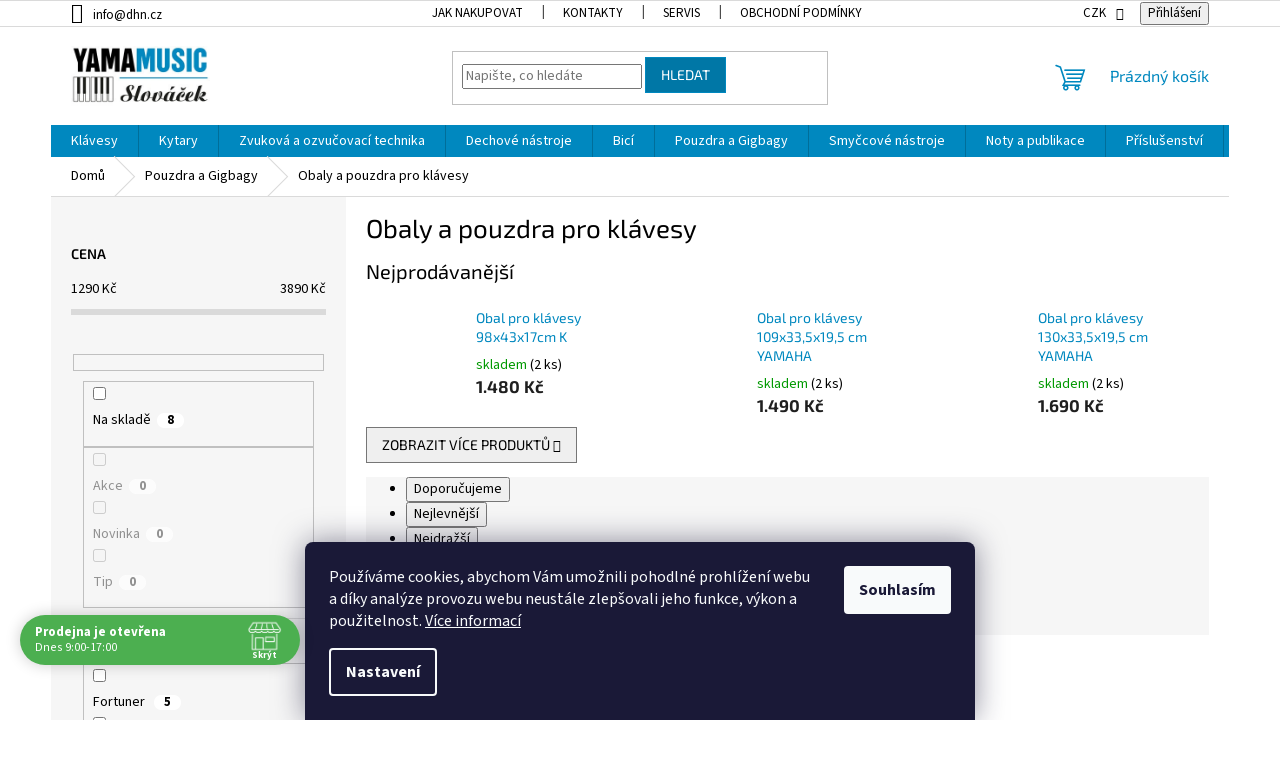

--- FILE ---
content_type: text/html; charset=utf-8
request_url: https://www.dhn.cz/obaly-a-pouzdra-pro-klavesy/
body_size: 39485
content:
<!doctype html><html lang="cs" dir="ltr" class="header-background-light external-fonts-loaded"><head><meta charset="utf-8" /><meta name="viewport" content="width=device-width,initial-scale=1" /><title>Obaly a pouzdra pro klávesy - Hudební nástroje YAMAMUSIC</title><link rel="preconnect" href="https://cdn.myshoptet.com" /><link rel="dns-prefetch" href="https://cdn.myshoptet.com" /><link rel="preload" href="https://cdn.myshoptet.com/prj/dist/master/cms/libs/jquery/jquery-1.11.3.min.js" as="script" /><link href="https://cdn.myshoptet.com/prj/dist/master/cms/templates/frontend_templates/shared/css/font-face/source-sans-3.css" rel="stylesheet"><link href="https://cdn.myshoptet.com/prj/dist/master/cms/templates/frontend_templates/shared/css/font-face/exo-2.css" rel="stylesheet"><link href="https://cdn.myshoptet.com/prj/dist/master/shop/dist/font-shoptet-11.css.62c94c7785ff2cea73b2.css" rel="stylesheet"><script>
dataLayer = [];
dataLayer.push({'shoptet' : {
    "pageId": 1999,
    "pageType": "category",
    "currency": "CZK",
    "currencyInfo": {
        "decimalSeparator": ",",
        "exchangeRate": 1,
        "priceDecimalPlaces": 0,
        "symbol": "K\u010d",
        "symbolLeft": 0,
        "thousandSeparator": "."
    },
    "language": "cs",
    "projectId": 532456,
    "category": {
        "guid": "d246e986-69e6-11ed-be2a-246e96436f44",
        "path": "Pouzdra a Gigbagy | Obaly a pouzdra pro kl\u00e1vesy",
        "parentCategoryGuid": "cd4e2a16-69e6-11ed-bece-246e96436f44"
    },
    "cartInfo": {
        "id": null,
        "freeShipping": false,
        "freeShippingFrom": 2000,
        "leftToFreeGift": {
            "formattedPrice": "0 K\u010d",
            "priceLeft": 0
        },
        "freeGift": false,
        "leftToFreeShipping": {
            "priceLeft": 2000,
            "dependOnRegion": 0,
            "formattedPrice": "2.000 K\u010d"
        },
        "discountCoupon": [],
        "getNoBillingShippingPrice": {
            "withoutVat": 0,
            "vat": 0,
            "withVat": 0
        },
        "cartItems": [],
        "taxMode": "ORDINARY"
    },
    "cart": [],
    "customer": {
        "priceRatio": 1,
        "priceListId": 1,
        "groupId": null,
        "registered": false,
        "mainAccount": false
    }
}});
dataLayer.push({'cookie_consent' : {
    "marketing": "denied",
    "analytics": "denied"
}});
document.addEventListener('DOMContentLoaded', function() {
    shoptet.consent.onAccept(function(agreements) {
        if (agreements.length == 0) {
            return;
        }
        dataLayer.push({
            'cookie_consent' : {
                'marketing' : (agreements.includes(shoptet.config.cookiesConsentOptPersonalisation)
                    ? 'granted' : 'denied'),
                'analytics': (agreements.includes(shoptet.config.cookiesConsentOptAnalytics)
                    ? 'granted' : 'denied')
            },
            'event': 'cookie_consent'
        });
    });
});
</script>
<meta property="og:type" content="website"><meta property="og:site_name" content="dhn.cz"><meta property="og:url" content="https://www.dhn.cz/obaly-a-pouzdra-pro-klavesy/"><meta property="og:title" content="Obaly a pouzdra pro klávesy - Hudební nástroje YAMAMUSIC"><meta name="author" content="Hudební nástroje YAMAMUSIC"><meta name="web_author" content="Shoptet.cz"><meta name="dcterms.rightsHolder" content="www.dhn.cz"><meta name="robots" content="index,follow"><meta property="og:image" content="https://www.dhn.cz/user/categories/orig/192149_armour_kbbe61_main_1_-1.jpg"><meta property="og:description" content="Obaly a pouzdra pro klávesy, Hudební nástroje YAMAMUSIC"><meta name="description" content="Obaly a pouzdra pro klávesy, Hudební nástroje YAMAMUSIC"><style>:root {--color-primary: #0088bf;--color-primary-h: 197;--color-primary-s: 100%;--color-primary-l: 37%;--color-primary-hover: #0077a6;--color-primary-hover-h: 197;--color-primary-hover-s: 100%;--color-primary-hover-l: 33%;--color-secondary: #fe996b;--color-secondary-h: 19;--color-secondary-s: 99%;--color-secondary-l: 71%;--color-secondary-hover: #32cb00;--color-secondary-hover-h: 105;--color-secondary-hover-s: 100%;--color-secondary-hover-l: 40%;--color-tertiary: #0077a6;--color-tertiary-h: 197;--color-tertiary-s: 100%;--color-tertiary-l: 33%;--color-tertiary-hover: #0088bf;--color-tertiary-hover-h: 197;--color-tertiary-hover-s: 100%;--color-tertiary-hover-l: 37%;--color-header-background: #ffffff;--template-font: "Source Sans 3";--template-headings-font: "Exo 2";--header-background-url: none;--cookies-notice-background: #1A1937;--cookies-notice-color: #F8FAFB;--cookies-notice-button-hover: #f5f5f5;--cookies-notice-link-hover: #27263f;--templates-update-management-preview-mode-content: "Náhled aktualizací šablony je aktivní pro váš prohlížeč."}</style>
    
    <link href="https://cdn.myshoptet.com/prj/dist/master/shop/dist/main-11.less.fcb4a42d7bd8a71b7ee2.css" rel="stylesheet" />
                <link href="https://cdn.myshoptet.com/prj/dist/master/shop/dist/mobile-header-v1-11.less.1ee105d41b5f713c21aa.css" rel="stylesheet" />
    
    <script>var shoptet = shoptet || {};</script>
    <script src="https://cdn.myshoptet.com/prj/dist/master/shop/dist/main-3g-header.js.05f199e7fd2450312de2.js"></script>
<!-- User include --><!-- api 690(337) html code header -->
<script>var ophWidgetData={"lang":"cs","link":"https:\/\/532456.myshoptet.com\/kontakty\/","logo":true,"turnOff":false,"expanded":true,"lunchShow":false,"checkHoliday":true,"showNextWeek":true,"showWidgetStart":"00:00","showWidgetEnd":"23:59","beforeOpenStore":"20","beforeCloseStore":"20","openingHours":[{"day":1,"openHour":"09:00","closeHour":"17:00","openPause":"","closePause":"","closed":false,"staticHourText":""},{"day":2,"openHour":"09:00","closeHour":"17:00","openPause":"","closePause":"","closed":false,"staticHourText":""},{"day":3,"openHour":"09:00","closeHour":"17:00","openPause":"","closePause":"","closed":false,"staticHourText":""},{"day":4,"openHour":"09:00","closeHour":"17:00","openPause":"","closePause":"","closed":false,"staticHourText":""},{"day":5,"openHour":"09:00","closeHour":"16:00","openPause":"","closePause":"","closed":false,"staticHourText":""},{"day":6,"openHour":"","closeHour":"","openPause":"","closePause":"","closed":true,"staticHourText":""},{"day":7,"openHour":"","closeHour":"","openPause":"","closePause":"","closed":true,"staticHourText":""}],"excludes":[{"date":"2025-12-31","openHour":"","closeHour":"","openPause":"","closePause":"","closed":true,"text":""},{"date":"2026-01-02","openHour":"","closeHour":"","openPause":"","closePause":"","closed":true,"text":""}],"holidayList":["01-01","01-05","08-05","05-07","06-07","28-09","28-10","17-11","24-12","25-12","26-12"],"todayLongFormat":false,"logoFilemanager":"","colors":{"bg_header_color":"","bg_logo_color":"","bg_title_color":"","bg_preopen_color":"#03a9f4","bg_open_color":"#4caf50","bg_pause_color":"#ff9800","bg_preclose_color":"#ff6f00","bg_close_color":"#e94b4b","color_exception_day":"#e94b4b"},"address":"Za cukrovarem 976, 19600 Praha 9","icon":"icon-01","bottomPosition":0,"showDetailOnExpand":true,"disableDetail":false,"disableDetailTable":false,"hideOnMobile":false,"hideOnCheckout":false,"weekTurnOff":[],"directPosition":"ltr"}</script>
<!-- api 1567(1162) html code header -->
<script>
    var shoptetakGridChangeSettings={"inlineProducts":true,"inlineProductsMobile":true,"twoProducts":true,"twoProductsMobile":false,"threeProducts":true,"fourProducts":true,"fiveProducts":true,"mobileActive":true,"optionsPosition":"right"};

    const rootGrid = document.documentElement;

    if(shoptetakGridChangeSettings.inlineProducts){rootGrid.classList.add("st-pr-inline");}
    if(shoptetakGridChangeSettings.twoProducts){rootGrid.classList.add("st-pr-two");}
    if(shoptetakGridChangeSettings.threeProducts){rootGrid.classList.add("st-pr-three");}
    if(shoptetakGridChangeSettings.fourProducts){rootGrid.classList.add("st-pr-four");}
    if(shoptetakGridChangeSettings.fiveProducts){rootGrid.classList.add("st-pr-five");}
    if(shoptetakGridChangeSettings.optionsPosition === 'left'){rootGrid.classList.add("st-pr-left");}

    if(shoptetakGridChangeSettings.mobileActive){
        rootGrid.classList.add("st-pr-mob-active");

        if(shoptetakGridChangeSettings.inlineProductsMobile){rootGrid.classList.add("st-pr-inline-mob");}
        if(shoptetakGridChangeSettings.twoProductsMobile){rootGrid.classList.add("st-pr-two-mob");}
    }
</script>

<!-- service 690(337) html code header -->
<link href="https://cdn.myshoptet.com/usr/mcore.myshoptet.com/user/documents/upload/addon01/ophWidget.min.css?v=1.6.9" rel="stylesheet" />


<!-- service 1567(1162) html code header -->
<link rel="stylesheet" href="https://cdn.myshoptet.com/usr/shoptet.tomashlad.eu/user/documents/extras/grid-change/screen.css?v=0011">
<!-- service 1655(1240) html code header -->
<link rel="stylesheet" href="https://cdn.myshoptet.com/usr/galacticheadquarters.myshoptet.com/user/documents/warnings/shop.css?v=16" />
<!-- service 1842(1407) html code header -->
<link rel="stylesheet" href="https://cdn.myshoptet.com/addons/jakubtursky/shoptet-parameter-detail-git/styles.header.min.css?a773507387e0bc97bac52929cd8523ae414cf1fc">
<!-- service 1845(1410) html code header -->
<link rel="stylesheet" href="https://cdn.myshoptet.com/addons/jakubtursky/shoptet-header-info-bar-git/styles.header.min.css?f60db840acbc11eee00807551e091b8d8d11507b">
<!-- project html code header -->
<!-- <link href="/user/documents/assets/css/style.css?v=" rel="stylesheet" /> -->
<link href="/user/documents/assets/css/style.css?v=1.01" rel="stylesheet" />



<style>:root {
/* Nastavenie štýlov, farieb*/
--header-info-bar-BG: var(--color-secondary);
--header-info-bar-BG-hover: var(--color-secondary-hover);
--header-info-bar-text-color: #ffffff;
--header-info-bar-icon-color: var(--header-info-bar-text-color);
--header-info-bar-btn-BG: #ffffff;
--header-info-bar-btn-BG-hover: #ffffff;
--header-info-bar-btn-text-color: #000000;
--header-info-bar-btn-text-color-hover: #000000;
}
.p-info-wrapper .detail-parameters .sold-out{display: none;}
</style>

<!-- /User include --><link rel="shortcut icon" href="/favicon.ico" type="image/x-icon" /><link rel="canonical" href="https://www.dhn.cz/obaly-a-pouzdra-pro-klavesy/" />    <!-- Global site tag (gtag.js) - Google Analytics -->
    <script async src="https://www.googletagmanager.com/gtag/js?id=G-F2R4NMH9GT"></script>
    <script>
        
        window.dataLayer = window.dataLayer || [];
        function gtag(){dataLayer.push(arguments);}
        

                    console.debug('default consent data');

            gtag('consent', 'default', {"ad_storage":"denied","analytics_storage":"denied","ad_user_data":"denied","ad_personalization":"denied","wait_for_update":500});
            dataLayer.push({
                'event': 'default_consent'
            });
        
        gtag('js', new Date());

        
                gtag('config', 'G-F2R4NMH9GT', {"groups":"GA4","send_page_view":false,"content_group":"category","currency":"CZK","page_language":"cs"});
        
        
        
        
        
        
                    gtag('event', 'page_view', {"send_to":"GA4","page_language":"cs","content_group":"category","currency":"CZK"});
        
        
        
        
        
        
        
        
        
        
        
        
        
        document.addEventListener('DOMContentLoaded', function() {
            if (typeof shoptet.tracking !== 'undefined') {
                for (var id in shoptet.tracking.bannersList) {
                    gtag('event', 'view_promotion', {
                        "send_to": "UA",
                        "promotions": [
                            {
                                "id": shoptet.tracking.bannersList[id].id,
                                "name": shoptet.tracking.bannersList[id].name,
                                "position": shoptet.tracking.bannersList[id].position
                            }
                        ]
                    });
                }
            }

            shoptet.consent.onAccept(function(agreements) {
                if (agreements.length !== 0) {
                    console.debug('gtag consent accept');
                    var gtagConsentPayload =  {
                        'ad_storage': agreements.includes(shoptet.config.cookiesConsentOptPersonalisation)
                            ? 'granted' : 'denied',
                        'analytics_storage': agreements.includes(shoptet.config.cookiesConsentOptAnalytics)
                            ? 'granted' : 'denied',
                                                                                                'ad_user_data': agreements.includes(shoptet.config.cookiesConsentOptPersonalisation)
                            ? 'granted' : 'denied',
                        'ad_personalization': agreements.includes(shoptet.config.cookiesConsentOptPersonalisation)
                            ? 'granted' : 'denied',
                        };
                    console.debug('update consent data', gtagConsentPayload);
                    gtag('consent', 'update', gtagConsentPayload);
                    dataLayer.push(
                        { 'event': 'update_consent' }
                    );
                }
            });
        });
    </script>
</head><body class="desktop id-1999 in-obaly-a-pouzdra-pro-klavesy template-11 type-category multiple-columns-body columns-mobile-2 columns-3 ums_forms_redesign--off ums_a11y_category_page--on ums_discussion_rating_forms--off ums_flags_display_unification--on ums_a11y_login--on mobile-header-version-1"><noscript>
    <style>
        #header {
            padding-top: 0;
            position: relative !important;
            top: 0;
        }
        .header-navigation {
            position: relative !important;
        }
        .overall-wrapper {
            margin: 0 !important;
        }
        body:not(.ready) {
            visibility: visible !important;
        }
    </style>
    <div class="no-javascript">
        <div class="no-javascript__title">Musíte změnit nastavení vašeho prohlížeče</div>
        <div class="no-javascript__text">Podívejte se na: <a href="https://www.google.com/support/bin/answer.py?answer=23852">Jak povolit JavaScript ve vašem prohlížeči</a>.</div>
        <div class="no-javascript__text">Pokud používáte software na blokování reklam, může být nutné povolit JavaScript z této stránky.</div>
        <div class="no-javascript__text">Děkujeme.</div>
    </div>
</noscript>

        <div id="fb-root"></div>
        <script>
            window.fbAsyncInit = function() {
                FB.init({
//                    appId            : 'your-app-id',
                    autoLogAppEvents : true,
                    xfbml            : true,
                    version          : 'v19.0'
                });
            };
        </script>
        <script async defer crossorigin="anonymous" src="https://connect.facebook.net/cs_CZ/sdk.js"></script>    <div class="siteCookies siteCookies--bottom siteCookies--dark js-siteCookies" role="dialog" data-testid="cookiesPopup" data-nosnippet>
        <div class="siteCookies__form">
            <div class="siteCookies__content">
                <div class="siteCookies__text">
                    Používáme cookies, abychom Vám umožnili pohodlné prohlížení webu a díky analýze provozu webu neustále zlepšovali jeho funkce, výkon a použitelnost. <a href="/podminky-ochrany-osobnich-udaju/" target="_blank" rel="noopener noreferrer">Více informací</a>
                </div>
                <p class="siteCookies__links">
                    <button class="siteCookies__link js-cookies-settings" aria-label="Nastavení cookies" data-testid="cookiesSettings">Nastavení</button>
                </p>
            </div>
            <div class="siteCookies__buttonWrap">
                                <button class="siteCookies__button js-cookiesConsentSubmit" value="all" aria-label="Přijmout cookies" data-testid="buttonCookiesAccept">Souhlasím</button>
            </div>
        </div>
        <script>
            document.addEventListener("DOMContentLoaded", () => {
                const siteCookies = document.querySelector('.js-siteCookies');
                document.addEventListener("scroll", shoptet.common.throttle(() => {
                    const st = document.documentElement.scrollTop;
                    if (st > 1) {
                        siteCookies.classList.add('siteCookies--scrolled');
                    } else {
                        siteCookies.classList.remove('siteCookies--scrolled');
                    }
                }, 100));
            });
        </script>
    </div>
<a href="#content" class="skip-link sr-only">Přejít na obsah</a><div class="overall-wrapper"><div class="user-action"><div class="container">
    <div class="user-action-in">
                    <div id="login" class="user-action-login popup-widget login-widget" role="dialog" aria-labelledby="loginHeading">
        <div class="popup-widget-inner">
                            <h2 id="loginHeading">Přihlášení k vašemu účtu</h2><div id="customerLogin"><form action="/action/Customer/Login/" method="post" id="formLoginIncluded" class="csrf-enabled formLogin" data-testid="formLogin"><input type="hidden" name="referer" value="" /><div class="form-group"><div class="input-wrapper email js-validated-element-wrapper no-label"><input type="email" name="email" class="form-control" autofocus placeholder="E-mailová adresa (např. jan@novak.cz)" data-testid="inputEmail" autocomplete="email" required /></div></div><div class="form-group"><div class="input-wrapper password js-validated-element-wrapper no-label"><input type="password" name="password" class="form-control" placeholder="Heslo" data-testid="inputPassword" autocomplete="current-password" required /><span class="no-display">Nemůžete vyplnit toto pole</span><input type="text" name="surname" value="" class="no-display" /></div></div><div class="form-group"><div class="login-wrapper"><button type="submit" class="btn btn-secondary btn-text btn-login" data-testid="buttonSubmit">Přihlásit se</button><div class="password-helper"><a href="/registrace/" data-testid="signup" rel="nofollow">Nová registrace</a><a href="/klient/zapomenute-heslo/" rel="nofollow">Zapomenuté heslo</a></div></div></div></form>
</div>                    </div>
    </div>

                            <div id="cart-widget" class="user-action-cart popup-widget cart-widget loader-wrapper" data-testid="popupCartWidget" role="dialog" aria-hidden="true">
    <div class="popup-widget-inner cart-widget-inner place-cart-here">
        <div class="loader-overlay">
            <div class="loader"></div>
        </div>
    </div>

    <div class="cart-widget-button">
        <a href="/kosik/" class="btn btn-conversion" id="continue-order-button" rel="nofollow" data-testid="buttonNextStep">Pokračovat do košíku</a>
    </div>
</div>
            </div>
</div>
</div><div class="top-navigation-bar" data-testid="topNavigationBar">

    <div class="container">

        <div class="top-navigation-contacts">
            <strong>Zákaznická podpora:</strong><a href="mailto:info@dhn.cz" class="project-email" data-testid="contactboxEmail"><span>info@dhn.cz</span></a>        </div>

                            <div class="top-navigation-menu">
                <div class="top-navigation-menu-trigger"></div>
                <ul class="top-navigation-bar-menu">
                                            <li class="top-navigation-menu-item-27">
                            <a href="/jak-nakupovat/">Jak nakupovat</a>
                        </li>
                                            <li class="top-navigation-menu-item-29">
                            <a href="/kontakty/">Kontakty</a>
                        </li>
                                            <li class="top-navigation-menu-item-1000">
                            <a href="/servis/" target="blank">SERVIS</a>
                        </li>
                                            <li class="top-navigation-menu-item-39">
                            <a href="/obchodni-podminky/">Obchodní podmínky</a>
                        </li>
                                            <li class="top-navigation-menu-item-691">
                            <a href="/podminky-ochrany-osobnich-udaju/">Podmínky ochrany osobních údajů </a>
                        </li>
                                            <li class="top-navigation-menu-item-2497">
                            <a href="/nase-doprava/">Naše doprava</a>
                        </li>
                                            <li class="top-navigation-menu-item-2500">
                            <a href="/vydejni-mista/">Výdejní místa</a>
                        </li>
                                            <li class="top-navigation-menu-item-2503">
                            <a href="/reklamace/" target="blank">Reklamace a reklamační řád</a>
                        </li>
                                    </ul>
                <ul class="top-navigation-bar-menu-helper"></ul>
            </div>
        
        <div class="top-navigation-tools">
            <div class="responsive-tools">
                <a href="#" class="toggle-window" data-target="search" aria-label="Hledat" data-testid="linkSearchIcon"></a>
                                                            <a href="#" class="toggle-window" data-target="login"></a>
                                                    <a href="#" class="toggle-window" data-target="navigation" aria-label="Menu" data-testid="hamburgerMenu"></a>
            </div>
                <div class="dropdown">
        <span>Ceny v:</span>
        <button id="topNavigationDropdown" type="button" data-toggle="dropdown" aria-haspopup="true" aria-expanded="false">
            CZK
            <span class="caret"></span>
        </button>
        <ul class="dropdown-menu" aria-labelledby="topNavigationDropdown"><li><a href="/action/Currency/changeCurrency/?currencyCode=CZK" rel="nofollow">CZK</a></li><li><a href="/action/Currency/changeCurrency/?currencyCode=EUR" rel="nofollow">EUR</a></li></ul>
    </div>
            <button class="top-nav-button top-nav-button-login toggle-window" type="button" data-target="login" aria-haspopup="dialog" aria-controls="login" aria-expanded="false" data-testid="signin"><span>Přihlášení</span></button>        </div>

    </div>

</div>
<header id="header"><div class="container navigation-wrapper">
    <div class="header-top">
        <div class="site-name-wrapper">
            <div class="site-name"><a href="/" data-testid="linkWebsiteLogo"><img src="https://cdn.myshoptet.com/usr/www.dhn.cz/user/logos/yamamusic-logo-2023-320px.jpg" alt="Hudební nástroje YAMAMUSIC" fetchpriority="low" /></a></div>        </div>
        <div class="search" itemscope itemtype="https://schema.org/WebSite">
            <meta itemprop="headline" content="Obaly a pouzdra pro klávesy"/><meta itemprop="url" content="https://www.dhn.cz"/><meta itemprop="text" content="Obaly a pouzdra pro klávesy, Hudební nástroje YAMAMUSIC"/>            <form action="/action/ProductSearch/prepareString/" method="post"
    id="formSearchForm" class="search-form compact-form js-search-main"
    itemprop="potentialAction" itemscope itemtype="https://schema.org/SearchAction" data-testid="searchForm">
    <fieldset>
        <meta itemprop="target"
            content="https://www.dhn.cz/vyhledavani/?string={string}"/>
        <input type="hidden" name="language" value="cs"/>
        
            
<input
    type="search"
    name="string"
        class="query-input form-control search-input js-search-input"
    placeholder="Napište, co hledáte"
    autocomplete="off"
    required
    itemprop="query-input"
    aria-label="Vyhledávání"
    data-testid="searchInput"
>
            <button type="submit" class="btn btn-default" data-testid="searchBtn">Hledat</button>
        
    </fieldset>
</form>
        </div>
        <div class="navigation-buttons">
                
    <a href="/kosik/" class="btn btn-icon toggle-window cart-count" data-target="cart" data-hover="true" data-redirect="true" data-testid="headerCart" rel="nofollow" aria-haspopup="dialog" aria-expanded="false" aria-controls="cart-widget">
        
                <span class="sr-only">Nákupní košík</span>
        
            <span class="cart-price visible-lg-inline-block" data-testid="headerCartPrice">
                                    Prázdný košík                            </span>
        
    
            </a>
        </div>
    </div>
    <nav id="navigation" aria-label="Hlavní menu" data-collapsible="true"><div class="navigation-in menu"><ul class="menu-level-1" role="menubar" data-testid="headerMenuItems"><li class="menu-item-730 ext" role="none"><a href="/klavesy/" data-testid="headerMenuItem" role="menuitem" aria-haspopup="true" aria-expanded="false"><b>Klávesy</b><span class="submenu-arrow"></span></a><ul class="menu-level-2" aria-label="Klávesy" tabindex="-1" role="menu"><li class="menu-item-1492" role="none"><a href="/keyboardy/" class="menu-image" data-testid="headerMenuItem" tabindex="-1" aria-hidden="true"><img src="data:image/svg+xml,%3Csvg%20width%3D%22140%22%20height%3D%22100%22%20xmlns%3D%22http%3A%2F%2Fwww.w3.org%2F2000%2Fsvg%22%3E%3C%2Fsvg%3E" alt="" aria-hidden="true" width="140" height="100"  data-src="https://cdn.myshoptet.com/usr/www.dhn.cz/user/categories/thumb/psre353_01(2).png" fetchpriority="low" /></a><div><a href="/keyboardy/" data-testid="headerMenuItem" role="menuitem"><span>Keyboardy</span></a>
                        </div></li><li class="menu-item-1495" role="none"><a href="/keyboardy-s-mini-klavesami/" class="menu-image" data-testid="headerMenuItem" tabindex="-1" aria-hidden="true"><img src="data:image/svg+xml,%3Csvg%20width%3D%22140%22%20height%3D%22100%22%20xmlns%3D%22http%3A%2F%2Fwww.w3.org%2F2000%2Fsvg%22%3E%3C%2Fsvg%3E" alt="" aria-hidden="true" width="140" height="100"  data-src="https://cdn.myshoptet.com/usr/www.dhn.cz/user/categories/thumb/thumb_d_gallery_base_c5718dde_1_.jpg" fetchpriority="low" /></a><div><a href="/keyboardy-s-mini-klavesami/" data-testid="headerMenuItem" role="menuitem"><span>Keyboardy s mini klávesami</span></a>
                        </div></li><li class="menu-item-1486" role="none"><a href="/digitalni-piana/" class="menu-image" data-testid="headerMenuItem" tabindex="-1" aria-hidden="true"><img src="data:image/svg+xml,%3Csvg%20width%3D%22140%22%20height%3D%22100%22%20xmlns%3D%22http%3A%2F%2Fwww.w3.org%2F2000%2Fsvg%22%3E%3C%2Fsvg%3E" alt="" aria-hidden="true" width="140" height="100"  data-src="https://cdn.myshoptet.com/usr/www.dhn.cz/user/categories/thumb/345.jpg" fetchpriority="low" /></a><div><a href="/digitalni-piana/" data-testid="headerMenuItem" role="menuitem"><span>Digitální piana</span></a>
                        </div></li><li class="menu-item-1489" role="none"><a href="/digitalni-piana-s-doprovody/" class="menu-image" data-testid="headerMenuItem" tabindex="-1" aria-hidden="true"><img src="data:image/svg+xml,%3Csvg%20width%3D%22140%22%20height%3D%22100%22%20xmlns%3D%22http%3A%2F%2Fwww.w3.org%2F2000%2Fsvg%22%3E%3C%2Fsvg%3E" alt="" aria-hidden="true" width="140" height="100"  data-src="https://cdn.myshoptet.com/usr/www.dhn.cz/user/categories/thumb/cvp-809pwh_a_0001_en_2560.jpg" fetchpriority="low" /></a><div><a href="/digitalni-piana-s-doprovody/" data-testid="headerMenuItem" role="menuitem"><span>Digitální piana s doprovody</span></a>
                        </div></li><li class="menu-item-1546" role="none"><a href="/syntezatory/" class="menu-image" data-testid="headerMenuItem" tabindex="-1" aria-hidden="true"><img src="data:image/svg+xml,%3Csvg%20width%3D%22140%22%20height%3D%22100%22%20xmlns%3D%22http%3A%2F%2Fwww.w3.org%2F2000%2Fsvg%22%3E%3C%2Fsvg%3E" alt="" aria-hidden="true" width="140" height="100"  data-src="https://cdn.myshoptet.com/usr/www.dhn.cz/user/categories/thumb/main_5c970808_1_.jpg" fetchpriority="low" /></a><div><a href="/syntezatory/" data-testid="headerMenuItem" role="menuitem"><span>Syntezátory</span></a>
                        </div></li><li class="menu-item-1543" role="none"><a href="/stage-piana/" class="menu-image" data-testid="headerMenuItem" tabindex="-1" aria-hidden="true"><img src="data:image/svg+xml,%3Csvg%20width%3D%22140%22%20height%3D%22100%22%20xmlns%3D%22http%3A%2F%2Fwww.w3.org%2F2000%2Fsvg%22%3E%3C%2Fsvg%3E" alt="" aria-hidden="true" width="140" height="100"  data-src="https://cdn.myshoptet.com/usr/www.dhn.cz/user/categories/thumb/p-125ab_o_0001.png" fetchpriority="low" /></a><div><a href="/stage-piana/" data-testid="headerMenuItem" role="menuitem"><span>Stage piana</span></a>
                        </div></li><li class="menu-item-1498" role="none"><a href="/masterkeyboardy/" class="menu-image" data-testid="headerMenuItem" tabindex="-1" aria-hidden="true"><img src="data:image/svg+xml,%3Csvg%20width%3D%22140%22%20height%3D%22100%22%20xmlns%3D%22http%3A%2F%2Fwww.w3.org%2F2000%2Fsvg%22%3E%3C%2Fsvg%3E" alt="" aria-hidden="true" width="140" height="100"  data-src="https://cdn.myshoptet.com/usr/www.dhn.cz/user/categories/thumb/main_f313d02d_1_.jpg" fetchpriority="low" /></a><div><a href="/masterkeyboardy/" data-testid="headerMenuItem" role="menuitem"><span>Masterkeyboardy</span></a>
                        </div></li><li class="menu-item-1501 has-third-level" role="none"><a href="/prislusenstvi-pro-klavesy/" class="menu-image" data-testid="headerMenuItem" tabindex="-1" aria-hidden="true"><img src="data:image/svg+xml,%3Csvg%20width%3D%22140%22%20height%3D%22100%22%20xmlns%3D%22http%3A%2F%2Fwww.w3.org%2F2000%2Fsvg%22%3E%3C%2Fsvg%3E" alt="" aria-hidden="true" width="140" height="100"  data-src="https://cdn.myshoptet.com/usr/www.dhn.cz/user/categories/thumb/thumb_d_gallery_base_bfc31362_1_.jpg" fetchpriority="low" /></a><div><a href="/prislusenstvi-pro-klavesy/" data-testid="headerMenuItem" role="menuitem"><span>Příslušenství pro klávesy</span></a>
                                                    <ul class="menu-level-3" role="menu">
                                                                    <li class="menu-item-1585" role="none">
                                        <a href="/komba-pro-klavesy/" data-testid="headerMenuItem" role="menuitem">
                                            Komba pro klávesy</a>,                                    </li>
                                                                    <li class="menu-item-1504" role="none">
                                        <a href="/stojany-pro-klavesy/" data-testid="headerMenuItem" role="menuitem">
                                            Stojany pro klávesy</a>,                                    </li>
                                                                    <li class="menu-item-1507" role="none">
                                        <a href="/cistici-prostredky-pro-klavesy/" data-testid="headerMenuItem" role="menuitem">
                                            Čistící prostředky pro klávesy</a>,                                    </li>
                                                                    <li class="menu-item-1510" role="none">
                                        <a href="/ladici-klice-pro-piana/" data-testid="headerMenuItem" role="menuitem">
                                            Ladící klíče pro piana</a>,                                    </li>
                                                                    <li class="menu-item-1513" role="none">
                                        <a href="/mechanicky-adapter-pedalu-pro-deti/" data-testid="headerMenuItem" role="menuitem">
                                            Mechanický adaptér pedálu pro děti</a>,                                    </li>
                                                                    <li class="menu-item-1516" role="none">
                                        <a href="/midi-usb-wifi-prevodniky/" data-testid="headerMenuItem" role="menuitem">
                                            MIDI/USB/WiFI převodníky</a>,                                    </li>
                                                                    <li class="menu-item-1519" role="none">
                                        <a href="/napajeci-adaptery/" data-testid="headerMenuItem" role="menuitem">
                                            Napájecí adaptéry</a>,                                    </li>
                                                                    <li class="menu-item-1522" role="none">
                                        <a href="/notove-pulty-pro-klavesy-yamaha/" data-testid="headerMenuItem" role="menuitem">
                                            Notové pulty pro klávesy YAMAHA</a>,                                    </li>
                                                                    <li class="menu-item-1525" role="none">
                                        <a href="/pedalnice/" data-testid="headerMenuItem" role="menuitem">
                                            Pedálnice</a>,                                    </li>
                                                                    <li class="menu-item-1528" role="none">
                                        <a href="/pedaly/" data-testid="headerMenuItem" role="menuitem">
                                            Pedály</a>,                                    </li>
                                                                    <li class="menu-item-1531" role="none">
                                        <a href="/protiprachove-kryty-pro-klavesy/" data-testid="headerMenuItem" role="menuitem">
                                            Protiprachové kryty pro klávesy</a>,                                    </li>
                                                                    <li class="menu-item-1534" role="none">
                                        <a href="/stolicky-pianove/" data-testid="headerMenuItem" role="menuitem">
                                            Stoličky pianové</a>,                                    </li>
                                                                    <li class="menu-item-1537" role="none">
                                        <a href="/stolicky-skladaci/" data-testid="headerMenuItem" role="menuitem">
                                            Stoličky skládací</a>,                                    </li>
                                                                    <li class="menu-item-1540" role="none">
                                        <a href="/video-interface/" data-testid="headerMenuItem" role="menuitem">
                                            video Interface</a>,                                    </li>
                                                                    <li class="menu-item-2470" role="none">
                                        <a href="/skladby-ve-formatu-midi--xg--gm/" data-testid="headerMenuItem" role="menuitem">
                                            skladby ve formátu MIDI, XG, GM</a>,                                    </li>
                                                                    <li class="menu-item-2473" role="none">
                                        <a href="/obaly-pro-klavesy/" data-testid="headerMenuItem" role="menuitem">
                                            Obaly pro klávesy</a>                                    </li>
                                                            </ul>
                        </div></li></ul></li>
<li class="menu-item-1009 ext" role="none"><a href="/kytary/" data-testid="headerMenuItem" role="menuitem" aria-haspopup="true" aria-expanded="false"><b>Kytary</b><span class="submenu-arrow"></span></a><ul class="menu-level-2" aria-label="Kytary" tabindex="-1" role="menu"><li class="menu-item-1726" role="none"><a href="/kytary-klasicke/" class="menu-image" data-testid="headerMenuItem" tabindex="-1" aria-hidden="true"><img src="data:image/svg+xml,%3Csvg%20width%3D%22140%22%20height%3D%22100%22%20xmlns%3D%22http%3A%2F%2Fwww.w3.org%2F2000%2Fsvg%22%3E%3C%2Fsvg%3E" alt="" aria-hidden="true" width="140" height="100"  data-src="https://cdn.myshoptet.com/usr/www.dhn.cz/user/categories/thumb/9028-1_kytara-klasicka-1-2-barva-cervena_1_.jpg" fetchpriority="low" /></a><div><a href="/kytary-klasicke/" data-testid="headerMenuItem" role="menuitem"><span>Kytary klasické</span></a>
                        </div></li><li class="menu-item-1729" role="none"><a href="/kytary-klasicke-se-snimacem/" class="menu-image" data-testid="headerMenuItem" tabindex="-1" aria-hidden="true"><img src="data:image/svg+xml,%3Csvg%20width%3D%22140%22%20height%3D%22100%22%20xmlns%3D%22http%3A%2F%2Fwww.w3.org%2F2000%2Fsvg%22%3E%3C%2Fsvg%3E" alt="" aria-hidden="true" width="140" height="100"  data-src="https://cdn.myshoptet.com/usr/www.dhn.cz/user/categories/thumb/3220_kytara-klasicka-se-snimacem-almeria-classic-el_1_.jpg" fetchpriority="low" /></a><div><a href="/kytary-klasicke-se-snimacem/" data-testid="headerMenuItem" role="menuitem"><span>Kytary klasické se snímačem</span></a>
                        </div></li><li class="menu-item-1705" role="none"><a href="/kytary-akusticke/" class="menu-image" data-testid="headerMenuItem" tabindex="-1" aria-hidden="true"><img src="data:image/svg+xml,%3Csvg%20width%3D%22140%22%20height%3D%22100%22%20xmlns%3D%22http%3A%2F%2Fwww.w3.org%2F2000%2Fsvg%22%3E%3C%2Fsvg%3E" alt="" aria-hidden="true" width="140" height="100"  data-src="https://cdn.myshoptet.com/usr/www.dhn.cz/user/categories/thumb/2980_kytara-akusticka-f-370-tbs_1_.jpg" fetchpriority="low" /></a><div><a href="/kytary-akusticke/" data-testid="headerMenuItem" role="menuitem"><span>Kytary akustické</span></a>
                        </div></li><li class="menu-item-1717" role="none"><a href="/kytary-akusticke-se-snimacem/" class="menu-image" data-testid="headerMenuItem" tabindex="-1" aria-hidden="true"><img src="data:image/svg+xml,%3Csvg%20width%3D%22140%22%20height%3D%22100%22%20xmlns%3D%22http%3A%2F%2Fwww.w3.org%2F2000%2Fsvg%22%3E%3C%2Fsvg%3E" alt="" aria-hidden="true" width="140" height="100"  data-src="https://cdn.myshoptet.com/usr/www.dhn.cz/user/categories/thumb/12541-1_kytara-akusticka-lj-6-nt-are--kufr_1_.jpg" fetchpriority="low" /></a><div><a href="/kytary-akusticke-se-snimacem/" data-testid="headerMenuItem" role="menuitem"><span>Kytary akustické se snímačem</span></a>
                        </div></li><li class="menu-item-1708" role="none"><a href="/kytary-akusticke-12-ti-strunne/" class="menu-image" data-testid="headerMenuItem" tabindex="-1" aria-hidden="true"><img src="data:image/svg+xml,%3Csvg%20width%3D%22140%22%20height%3D%22100%22%20xmlns%3D%22http%3A%2F%2Fwww.w3.org%2F2000%2Fsvg%22%3E%3C%2Fsvg%3E" alt="" aria-hidden="true" width="140" height="100"  data-src="https://cdn.myshoptet.com/usr/www.dhn.cz/user/categories/thumb/2935-1_kytara-12ti-strunna-pf1512ece-nt_1_.jpg" fetchpriority="low" /></a><div><a href="/kytary-akusticke-12-ti-strunne/" data-testid="headerMenuItem" role="menuitem"><span>Kytary akustické 12-ti strunné</span></a>
                        </div></li><li class="menu-item-1714" role="none"><a href="/kytary-akusticke-levoruke/" class="menu-image" data-testid="headerMenuItem" tabindex="-1" aria-hidden="true"><img src="data:image/svg+xml,%3Csvg%20width%3D%22140%22%20height%3D%22100%22%20xmlns%3D%22http%3A%2F%2Fwww.w3.org%2F2000%2Fsvg%22%3E%3C%2Fsvg%3E" alt="" aria-hidden="true" width="140" height="100"  data-src="https://cdn.myshoptet.com/usr/www.dhn.cz/user/categories/thumb/9214_kytara-akusticka-levoruka-ad810-lh-op_1_.jpg" fetchpriority="low" /></a><div><a href="/kytary-akusticke-levoruke/" data-testid="headerMenuItem" role="menuitem"><span>Kytary akustické levoruké</span></a>
                        </div></li><li class="menu-item-1798 has-third-level" role="none"><a href="/ukulele/" class="menu-image" data-testid="headerMenuItem" tabindex="-1" aria-hidden="true"><img src="data:image/svg+xml,%3Csvg%20width%3D%22140%22%20height%3D%22100%22%20xmlns%3D%22http%3A%2F%2Fwww.w3.org%2F2000%2Fsvg%22%3E%3C%2Fsvg%3E" alt="" aria-hidden="true" width="140" height="100"  data-src="https://cdn.myshoptet.com/usr/www.dhn.cz/user/categories/thumb/154-1_baryton-ukulele-manoa-k-ba-bariton_1_.jpg" fetchpriority="low" /></a><div><a href="/ukulele/" data-testid="headerMenuItem" role="menuitem"><span>Ukulele</span></a>
                                                    <ul class="menu-level-3" role="menu">
                                                                    <li class="menu-item-1801" role="none">
                                        <a href="/baryton-ukulele/" data-testid="headerMenuItem" role="menuitem">
                                            Baryton Ukulele</a>,                                    </li>
                                                                    <li class="menu-item-1804" role="none">
                                        <a href="/guitalele/" data-testid="headerMenuItem" role="menuitem">
                                            Guitalele</a>,                                    </li>
                                                                    <li class="menu-item-1807" role="none">
                                        <a href="/koncertni-ukulele/" data-testid="headerMenuItem" role="menuitem">
                                            koncertní Ukulele</a>,                                    </li>
                                                                    <li class="menu-item-1810" role="none">
                                        <a href="/sopran-ukulele/" data-testid="headerMenuItem" role="menuitem">
                                            Soprán Ukulele</a>,                                    </li>
                                                                    <li class="menu-item-1813" role="none">
                                        <a href="/tenor-ukulele/" data-testid="headerMenuItem" role="menuitem">
                                            Tenor Ukulele</a>                                    </li>
                                                            </ul>
                        </div></li><li class="menu-item-1723" role="none"><a href="/kytary-elektroakusticke/" class="menu-image" data-testid="headerMenuItem" tabindex="-1" aria-hidden="true"><img src="data:image/svg+xml,%3Csvg%20width%3D%22140%22%20height%3D%22100%22%20xmlns%3D%22http%3A%2F%2Fwww.w3.org%2F2000%2Fsvg%22%3E%3C%2Fsvg%3E" alt="" aria-hidden="true" width="140" height="100"  data-src="https://cdn.myshoptet.com/usr/www.dhn.cz/user/categories/thumb/3094_kytara-elektroakusticka-apx-700ii-bs-brown-sunbur_1_.jpg" fetchpriority="low" /></a><div><a href="/kytary-elektroakusticke/" data-testid="headerMenuItem" role="menuitem"><span>Kytary elektroakustické</span></a>
                        </div></li><li class="menu-item-1744" role="none"><a href="/silent-kytary/" class="menu-image" data-testid="headerMenuItem" tabindex="-1" aria-hidden="true"><img src="data:image/svg+xml,%3Csvg%20width%3D%22140%22%20height%3D%22100%22%20xmlns%3D%22http%3A%2F%2Fwww.w3.org%2F2000%2Fsvg%22%3E%3C%2Fsvg%3E" alt="" aria-hidden="true" width="140" height="100"  data-src="https://cdn.myshoptet.com/usr/www.dhn.cz/user/categories/thumb/9172_kytara-silent-200s-nt_1_.jpg" fetchpriority="low" /></a><div><a href="/silent-kytary/" data-testid="headerMenuItem" role="menuitem"><span>Silent kytary</span></a>
                        </div></li><li class="menu-item-1555 has-third-level" role="none"><a href="/baskytary/" class="menu-image" data-testid="headerMenuItem" tabindex="-1" aria-hidden="true"><img src="data:image/svg+xml,%3Csvg%20width%3D%22140%22%20height%3D%22100%22%20xmlns%3D%22http%3A%2F%2Fwww.w3.org%2F2000%2Fsvg%22%3E%3C%2Fsvg%3E" alt="" aria-hidden="true" width="140" height="100"  data-src="https://cdn.myshoptet.com/usr/www.dhn.cz/user/categories/thumb/73135_main-d23b2bcc-1_1_.jpg" fetchpriority="low" /></a><div><a href="/baskytary/" data-testid="headerMenuItem" role="menuitem"><span>Baskytary</span></a>
                                                    <ul class="menu-level-3" role="menu">
                                                                    <li class="menu-item-1558" role="none">
                                        <a href="/4-strunne-baskytary/" data-testid="headerMenuItem" role="menuitem">
                                            4 strunné baskytary</a>,                                    </li>
                                                                    <li class="menu-item-1561" role="none">
                                        <a href="/5ti-strunne-baskytary/" data-testid="headerMenuItem" role="menuitem">
                                            5ti strunné baskytary</a>,                                    </li>
                                                                    <li class="menu-item-1564" role="none">
                                        <a href="/6ti-strunne-baskytary/" data-testid="headerMenuItem" role="menuitem">
                                            6ti strunné baskytary</a>,                                    </li>
                                                                    <li class="menu-item-1567" role="none">
                                        <a href="/akusticke-baskytary/" data-testid="headerMenuItem" role="menuitem">
                                            akustické baskytary</a>                                    </li>
                                                            </ul>
                        </div></li><li class="menu-item-1711" role="none"><a href="/kytary-akusticke-detske/" class="menu-image" data-testid="headerMenuItem" tabindex="-1" aria-hidden="true"><img src="data:image/svg+xml,%3Csvg%20width%3D%22140%22%20height%3D%22100%22%20xmlns%3D%22http%3A%2F%2Fwww.w3.org%2F2000%2Fsvg%22%3E%3C%2Fsvg%3E" alt="" aria-hidden="true" width="140" height="100"  data-src="https://cdn.myshoptet.com/usr/www.dhn.cz/user/categories/thumb/829_detska-kytara-akusticka-jr-1_1_.jpg" fetchpriority="low" /></a><div><a href="/kytary-akusticke-detske/" data-testid="headerMenuItem" role="menuitem"><span>Kytary akustické dětské</span></a>
                        </div></li><li class="menu-item-1552" role="none"><a href="/banja/" class="menu-image" data-testid="headerMenuItem" tabindex="-1" aria-hidden="true"><img src="data:image/svg+xml,%3Csvg%20width%3D%22140%22%20height%3D%22100%22%20xmlns%3D%22http%3A%2F%2Fwww.w3.org%2F2000%2Fsvg%22%3E%3C%2Fsvg%3E" alt="" aria-hidden="true" width="140" height="100"  data-src="https://cdn.myshoptet.com/usr/www.dhn.cz/user/categories/thumb/148-1_banjo-vgs-economy-4-strunne-tenor-s-pouzdrem_1_.jpg" fetchpriority="low" /></a><div><a href="/banja/" data-testid="headerMenuItem" role="menuitem"><span>Banja</span></a>
                        </div></li><li class="menu-item-1570" role="none"><a href="/buzuki/" class="menu-image" data-testid="headerMenuItem" tabindex="-1" aria-hidden="true"><img src="data:image/svg+xml,%3Csvg%20width%3D%22140%22%20height%3D%22100%22%20xmlns%3D%22http%3A%2F%2Fwww.w3.org%2F2000%2Fsvg%22%3E%3C%2Fsvg%3E" alt="" aria-hidden="true" width="140" height="100"  data-src="https://cdn.myshoptet.com/usr/www.dhn.cz/user/categories/thumb/14206-1_buzuki-irske-pro-natura-silver-series-masiv-smrk_1_.jpg" fetchpriority="low" /></a><div><a href="/buzuki/" data-testid="headerMenuItem" role="menuitem"><span>Buzuki</span></a>
                        </div></li><li class="menu-item-1573 has-third-level" role="none"><a href="/komba-a-efekty-pro-nastroje/" class="menu-image" data-testid="headerMenuItem" tabindex="-1" aria-hidden="true"><img src="data:image/svg+xml,%3Csvg%20width%3D%22140%22%20height%3D%22100%22%20xmlns%3D%22http%3A%2F%2Fwww.w3.org%2F2000%2Fsvg%22%3E%3C%2Fsvg%3E" alt="" aria-hidden="true" width="140" height="100"  data-src="https://cdn.myshoptet.com/usr/www.dhn.cz/user/categories/thumb/2830_kombo-pro-el--kyt--spider-v20ii_1_.jpg" fetchpriority="low" /></a><div><a href="/komba-a-efekty-pro-nastroje/" data-testid="headerMenuItem" role="menuitem"><span>Komba a efekty pro nástroje</span></a>
                                                    <ul class="menu-level-3" role="menu">
                                                                    <li class="menu-item-1576" role="none">
                                        <a href="/komba-pro-akusticke-kytary/" data-testid="headerMenuItem" role="menuitem">
                                            komba pro akustické kytary</a>,                                    </li>
                                                                    <li class="menu-item-1579" role="none">
                                        <a href="/komba-pro-baskytary/" data-testid="headerMenuItem" role="menuitem">
                                            komba pro baskytary</a>,                                    </li>
                                                                    <li class="menu-item-1582" role="none">
                                        <a href="/komba-pro-elektricke-kytary/" data-testid="headerMenuItem" role="menuitem">
                                            komba pro elektrické kytary</a>,                                    </li>
                                                                    <li class="menu-item-1588" role="none">
                                        <a href="/napajeci-adaptery-pro-komba/" data-testid="headerMenuItem" role="menuitem">
                                            Napájecí adaptéry pro komba</a>,                                    </li>
                                                                    <li class="menu-item-1591" role="none">
                                        <a href="/pedaly-pro-komba-a-efekty/" data-testid="headerMenuItem" role="menuitem">
                                            Pedály pro komba a efekty</a>,                                    </li>
                                                                    <li class="menu-item-1594" role="none">
                                        <a href="/stojany-pro-komba/" data-testid="headerMenuItem" role="menuitem">
                                            Stojany pro komba</a>                                    </li>
                                                            </ul>
                        </div></li><li class="menu-item-1597" role="none"><a href="/kytarove-efekty/" class="menu-image" data-testid="headerMenuItem" tabindex="-1" aria-hidden="true"><img src="data:image/svg+xml,%3Csvg%20width%3D%22140%22%20height%3D%22100%22%20xmlns%3D%22http%3A%2F%2Fwww.w3.org%2F2000%2Fsvg%22%3E%3C%2Fsvg%3E" alt="" aria-hidden="true" width="140" height="100"  data-src="https://cdn.myshoptet.com/usr/www.dhn.cz/user/categories/thumb/3763_multiefekt-pro-el--kyt--pocket-pod_1_.jpg" fetchpriority="low" /></a><div><a href="/kytarove-efekty/" data-testid="headerMenuItem" role="menuitem"><span>Kytarové efekty</span></a>
                        </div></li><li class="menu-item-1720" role="none"><a href="/kytary-elektricke/" class="menu-image" data-testid="headerMenuItem" tabindex="-1" aria-hidden="true"><img src="data:image/svg+xml,%3Csvg%20width%3D%22140%22%20height%3D%22100%22%20xmlns%3D%22http%3A%2F%2Fwww.w3.org%2F2000%2Fsvg%22%3E%3C%2Fsvg%3E" alt="" aria-hidden="true" width="140" height="100"  data-src="https://cdn.myshoptet.com/usr/www.dhn.cz/user/categories/thumb/13657_pa112jbl_1_.jpg" fetchpriority="low" /></a><div><a href="/kytary-elektricke/" data-testid="headerMenuItem" role="menuitem"><span>Kytary elektrické</span></a>
                        </div></li><li class="menu-item-1732" role="none"><a href="/mandoliny-a-mandoly/" class="menu-image" data-testid="headerMenuItem" tabindex="-1" aria-hidden="true"><img src="data:image/svg+xml,%3Csvg%20width%3D%22140%22%20height%3D%22100%22%20xmlns%3D%22http%3A%2F%2Fwww.w3.org%2F2000%2Fsvg%22%3E%3C%2Fsvg%3E" alt="" aria-hidden="true" width="140" height="100"  data-src="https://cdn.myshoptet.com/usr/www.dhn.cz/user/categories/thumb/9481_mandola-plocha-vgs-pro-natura-silver-series-smrk_1_.jpg" fetchpriority="low" /></a><div><a href="/mandoliny-a-mandoly/" data-testid="headerMenuItem" role="menuitem"><span>Mandolíny a mandoly</span></a>
                        </div></li><li class="menu-item-1012 has-third-level" role="none"><a href="/struny/" class="menu-image" data-testid="headerMenuItem" tabindex="-1" aria-hidden="true"><img src="data:image/svg+xml,%3Csvg%20width%3D%22140%22%20height%3D%22100%22%20xmlns%3D%22http%3A%2F%2Fwww.w3.org%2F2000%2Fsvg%22%3E%3C%2Fsvg%3E" alt="" aria-hidden="true" width="140" height="100"  data-src="https://cdn.myshoptet.com/usr/www.dhn.cz/user/categories/thumb/thumb_d_gallery_base_440b7433_1_.jpg" fetchpriority="low" /></a><div><a href="/struny/" data-testid="headerMenuItem" role="menuitem"><span>Struny</span></a>
                                                    <ul class="menu-level-3" role="menu">
                                                                    <li class="menu-item-1753" role="none">
                                        <a href="/struny-pro-akustickou-kytaru/" data-testid="headerMenuItem" role="menuitem">
                                            Struny pro akustickou kytaru</a>,                                    </li>
                                                                    <li class="menu-item-1747" role="none">
                                        <a href="/struny-pro-12ti-str--kytaru/" data-testid="headerMenuItem" role="menuitem">
                                            Struny pro 12ti str. kytaru</a>,                                    </li>
                                                                    <li class="menu-item-1777" role="none">
                                        <a href="/struny-pro-klasickou-kytaru/" data-testid="headerMenuItem" role="menuitem">
                                            Struny pro klasickou kytaru</a>,                                    </li>
                                                                    <li class="menu-item-1774" role="none">
                                        <a href="/struny-pro-elektrickou-kytaru/" data-testid="headerMenuItem" role="menuitem">
                                            Struny pro elektrickou kytaru</a>,                                    </li>
                                                                    <li class="menu-item-2467" role="none">
                                        <a href="/struny-pro-7mi-str--el--kytaru/" data-testid="headerMenuItem" role="menuitem">
                                            Struny pro 7mi str. el. kytaru</a>,                                    </li>
                                                                    <li class="menu-item-1015" role="none">
                                        <a href="/struny-pro-elektroakusticke-kytary/" data-testid="headerMenuItem" role="menuitem">
                                            Struny pro elektroakustické kytary</a>,                                    </li>
                                                                    <li class="menu-item-2464" role="none">
                                        <a href="/struny-pro-12ti-str--el--kytaru/" data-testid="headerMenuItem" role="menuitem">
                                            Struny pro 12ti str. el. kytaru</a>,                                    </li>
                                                                    <li class="menu-item-1768" role="none">
                                        <a href="/struny-pro-akustickou-baskytaru/" data-testid="headerMenuItem" role="menuitem">
                                            struny pro akus. baskytaru</a>,                                    </li>
                                                                    <li class="menu-item-1765" role="none">
                                        <a href="/struny-pro-baskytaru/" data-testid="headerMenuItem" role="menuitem">
                                            Struny pro baskytaru</a>,                                    </li>
                                                                    <li class="menu-item-1780" role="none">
                                        <a href="/struny-pro-koncertni-ukulele/" data-testid="headerMenuItem" role="menuitem">
                                            Struny pro koncertní Ukulele</a>,                                    </li>
                                                                    <li class="menu-item-1792" role="none">
                                        <a href="/struny-pro-sopran-ukulele/" data-testid="headerMenuItem" role="menuitem">
                                            Struny pro Sopran Ukulele</a>,                                    </li>
                                                                    <li class="menu-item-1795" role="none">
                                        <a href="/struny-pro-tenor-ukulele/" data-testid="headerMenuItem" role="menuitem">
                                            Struny pro Tenor Ukulele</a>,                                    </li>
                                                                    <li class="menu-item-1762" role="none">
                                        <a href="/struny-pro-bariton-ukulele/" data-testid="headerMenuItem" role="menuitem">
                                            Struny pro Bariton Ukulele</a>,                                    </li>
                                                                    <li class="menu-item-2527" role="none">
                                        <a href="/struny-pro-banjo-4-strunne/" data-testid="headerMenuItem" role="menuitem">
                                            Struny pro Banjo 4 strunné</a>,                                    </li>
                                                                    <li class="menu-item-1759" role="none">
                                        <a href="/struny-pro-banjo/" data-testid="headerMenuItem" role="menuitem">
                                            Struny pro Banjo</a>,                                    </li>
                                                                    <li class="menu-item-1783" role="none">
                                        <a href="/struny-pro-kytarove-banjo/" data-testid="headerMenuItem" role="menuitem">
                                            Struny pro kytarové banjo</a>,                                    </li>
                                                                    <li class="menu-item-1771" role="none">
                                        <a href="/struny-pro-citeru/" data-testid="headerMenuItem" role="menuitem">
                                            Struny pro Citeru</a>,                                    </li>
                                                                    <li class="menu-item-1786" role="none">
                                        <a href="/struny-pro-mandolinu/" data-testid="headerMenuItem" role="menuitem">
                                            Struny pro Mandolínu</a>,                                    </li>
                                                                    <li class="menu-item-1789" role="none">
                                        <a href="/struny-pro-oud/" data-testid="headerMenuItem" role="menuitem">
                                            Struny pro Oud</a>,                                    </li>
                                                                    <li class="menu-item-1756" role="none">
                                        <a href="/struny-pro-balalajku/" data-testid="headerMenuItem" role="menuitem">
                                            Struny pro Balalajku</a>,                                    </li>
                                                                    <li class="menu-item-2524" role="none">
                                        <a href="/struny-pro-dulcimer/" data-testid="headerMenuItem" role="menuitem">
                                            Struny pro Dulcimer</a>                                    </li>
                                                            </ul>
                        </div></li><li class="menu-item-1054 has-third-level" role="none"><a href="/kytarove-prislusenstvi/" class="menu-image" data-testid="headerMenuItem" tabindex="-1" aria-hidden="true"><img src="data:image/svg+xml,%3Csvg%20width%3D%22140%22%20height%3D%22100%22%20xmlns%3D%22http%3A%2F%2Fwww.w3.org%2F2000%2Fsvg%22%3E%3C%2Fsvg%3E" alt="" aria-hidden="true" width="140" height="100"  data-src="https://cdn.myshoptet.com/usr/www.dhn.cz/user/categories/thumb/1042_drzak-kytary-na-stenu-19-cm-cerny_1_.jpg" fetchpriority="low" /></a><div><a href="/kytarove-prislusenstvi/" data-testid="headerMenuItem" role="menuitem"><span>Kytarové příslušenství</span></a>
                                                    <ul class="menu-level-3" role="menu">
                                                                    <li class="menu-item-1549" role="none">
                                        <a href="/audio-prevodniky/" data-testid="headerMenuItem" role="menuitem">
                                            Audio převodníky</a>,                                    </li>
                                                                    <li class="menu-item-1687" role="none">
                                        <a href="/drzaky-na-stenu/" data-testid="headerMenuItem" role="menuitem">
                                            držák kytary na stěnu</a>,                                    </li>
                                                                    <li class="menu-item-1684" role="none">
                                        <a href="/stojany-pro-kytary/" data-testid="headerMenuItem" role="menuitem">
                                            Stojany pro kytary</a>,                                    </li>
                                                                    <li class="menu-item-814" role="none">
                                        <a href="/ladicky/" data-testid="headerMenuItem" role="menuitem">
                                            Ladičky</a>,                                    </li>
                                                                    <li class="menu-item-1624" role="none">
                                        <a href="/ladicky-s-metronomem/" data-testid="headerMenuItem" role="menuitem">
                                            Ladičky s metronomem</a>,                                    </li>
                                                                    <li class="menu-item-1642" role="none">
                                        <a href="/podnozky/" data-testid="headerMenuItem" role="menuitem">
                                            Podnožky</a>,                                    </li>
                                                                    <li class="menu-item-1603" role="none">
                                        <a href="/cistici-a-ochranne-prostredky/" data-testid="headerMenuItem" role="menuitem">
                                            Čistící a ochranné prostředky</a>,                                    </li>
                                                                    <li class="menu-item-1696" role="none">
                                        <a href="/trsatka/" data-testid="headerMenuItem" role="menuitem">
                                            Trsátka</a>,                                    </li>
                                                                    <li class="menu-item-1606" role="none">
                                        <a href="/drzaky-na-trsatka/" data-testid="headerMenuItem" role="menuitem">
                                            Držáky na trsátka</a>,                                    </li>
                                                                    <li class="menu-item-1699" role="none">
                                        <a href="/zasobniky-trsatek/" data-testid="headerMenuItem" role="menuitem">
                                            Zásobníky trsátek</a>,                                    </li>
                                                                    <li class="menu-item-1678" role="none">
                                        <a href="/slide/" data-testid="headerMenuItem" role="menuitem">
                                            Slide</a>,                                    </li>
                                                                    <li class="menu-item-1666" role="none">
                                        <a href="/prstynky/" data-testid="headerMenuItem" role="menuitem">
                                            Prstýnky</a>,                                    </li>
                                                                    <li class="menu-item-1645" role="none">
                                        <a href="/popruhy-a-zamky/" data-testid="headerMenuItem" role="menuitem">
                                            Popruhy a zámky</a>,                                    </li>
                                                                    <li class="menu-item-1702" role="none">
                                        <a href="/zavesy-a-zamky-remenu/" data-testid="headerMenuItem" role="menuitem">
                                            Závěsy a zámky řemenu</a>,                                    </li>
                                                                    <li class="menu-item-1609" role="none">
                                        <a href="/kapodastry/" data-testid="headerMenuItem" role="menuitem">
                                            Kapodastry</a>,                                    </li>
                                                                    <li class="menu-item-1612" role="none">
                                        <a href="/klicky-na-struny/" data-testid="headerMenuItem" role="menuitem">
                                            Kličky na struny</a>,                                    </li>
                                                                    <li class="menu-item-1618" role="none">
                                        <a href="/kobylky/" data-testid="headerMenuItem" role="menuitem">
                                            Kobylky</a>,                                    </li>
                                                                    <li class="menu-item-1621" role="none">
                                        <a href="/kytarova-operka/" data-testid="headerMenuItem" role="menuitem">
                                            Kytarová opěrka</a>,                                    </li>
                                                                    <li class="menu-item-1627" role="none">
                                        <a href="/mechaniky/" data-testid="headerMenuItem" role="menuitem">
                                            Mechaniky</a>,                                    </li>
                                                                    <li class="menu-item-1690" role="none">
                                        <a href="/stolicky-pro-kytaristy/" data-testid="headerMenuItem" role="menuitem">
                                            Stoličky pro kytaristy</a>,                                    </li>
                                                                    <li class="menu-item-1633" role="none">
                                        <a href="/ochranne-folie/" data-testid="headerMenuItem" role="menuitem">
                                            Ochranné fólie</a>,                                    </li>
                                                                    <li class="menu-item-1636" role="none">
                                        <a href="/omezovace-zpetne-vazby/" data-testid="headerMenuItem" role="menuitem">
                                            Omezovače zpětné vazby</a>,                                    </li>
                                                                    <li class="menu-item-1648" role="none">
                                        <a href="/posilovace-prstu/" data-testid="headerMenuItem" role="menuitem">
                                            Posilovače prstů</a>,                                    </li>
                                                                    <li class="menu-item-1600" role="none">
                                        <a href="/blany-pro-banja/" data-testid="headerMenuItem" role="menuitem">
                                            Blány pro banja</a>,                                    </li>
                                                                    <li class="menu-item-1657" role="none">
                                        <a href="/pro-citeru/" data-testid="headerMenuItem" role="menuitem">
                                            Pro Citeru</a>,                                    </li>
                                                                    <li class="menu-item-1630" role="none">
                                        <a href="/naradi-a-material-pro-kytarare/" data-testid="headerMenuItem" role="menuitem">
                                            Nářadí a materiál pro kytaráře</a>,                                    </li>
                                                                    <li class="menu-item-1669" role="none">
                                        <a href="/prepinac-snimacu/" data-testid="headerMenuItem" role="menuitem">
                                            Přepínač snímačů</a>,                                    </li>
                                                                    <li class="menu-item-1672" role="none">
                                        <a href="/prepinace/" data-testid="headerMenuItem" role="menuitem">
                                            Přepínače</a>,                                    </li>
                                                                    <li class="menu-item-1675" role="none">
                                        <a href="/ramecky-snimace/" data-testid="headerMenuItem" role="menuitem">
                                            Rámečky snímače</a>,                                    </li>
                                                                    <li class="menu-item-1639" role="none">
                                        <a href="/paka-k-tremolu/" data-testid="headerMenuItem" role="menuitem">
                                            Páka k tremolu</a>,                                    </li>
                                                                    <li class="menu-item-1654" role="none">
                                        <a href="/prazce/" data-testid="headerMenuItem" role="menuitem">
                                            Pražce</a>,                                    </li>
                                                                    <li class="menu-item-1681" role="none">
                                        <a href="/snimace/" data-testid="headerMenuItem" role="menuitem">
                                            Snímače</a>,                                    </li>
                                                                    <li class="menu-item-1693" role="none">
                                        <a href="/struniky/" data-testid="headerMenuItem" role="menuitem">
                                            Struníky</a>,                                    </li>
                                                                    <li class="menu-item-1615" role="none">
                                        <a href="/knoflik-potenciometru/" data-testid="headerMenuItem" role="menuitem">
                                            Knoflík potenciometru</a>,                                    </li>
                                                                    <li class="menu-item-1651" role="none">
                                        <a href="/potenciometry/" data-testid="headerMenuItem" role="menuitem">
                                            Potenciometry</a>,                                    </li>
                                                                    <li class="menu-item-2461" role="none">
                                        <a href="/zvlhcovace-pro-kytary/" data-testid="headerMenuItem" role="menuitem">
                                            Zvlhčovače pro kytary</a>                                    </li>
                                                            </ul>
                        </div></li></ul></li>
<li class="menu-item-2314 ext" role="none"><a href="/zvukova-a-ozvucovaci-technika/" data-testid="headerMenuItem" role="menuitem" aria-haspopup="true" aria-expanded="false"><b>Zvuková a ozvučovací technika</b><span class="submenu-arrow"></span></a><ul class="menu-level-2" aria-label="Zvuková a ozvučovací technika" tabindex="-1" role="menu"><li class="menu-item-1741" role="none"><a href="/bezdratove-systemy/" class="menu-image" data-testid="headerMenuItem" tabindex="-1" aria-hidden="true"><img src="data:image/svg+xml,%3Csvg%20width%3D%22140%22%20height%3D%22100%22%20xmlns%3D%22http%3A%2F%2Fwww.w3.org%2F2000%2Fsvg%22%3E%3C%2Fsvg%3E" alt="" aria-hidden="true" width="140" height="100"  data-src="https://cdn.myshoptet.com/usr/www.dhn.cz/user/categories/thumb/3706_mikrofonni-set-1-kanalovy_1_.jpg" fetchpriority="low" /></a><div><a href="/bezdratove-systemy/" data-testid="headerMenuItem" role="menuitem"><span>Bezdrátové systémy</span></a>
                        </div></li><li class="menu-item-2320" role="none"><a href="/bezdratove-odposlechove-usni-systemy/" class="menu-image" data-testid="headerMenuItem" tabindex="-1" aria-hidden="true"><img src="data:image/svg+xml,%3Csvg%20width%3D%22140%22%20height%3D%22100%22%20xmlns%3D%22http%3A%2F%2Fwww.w3.org%2F2000%2Fsvg%22%3E%3C%2Fsvg%3E" alt="" aria-hidden="true" width="140" height="100"  data-src="https://cdn.myshoptet.com/usr/www.dhn.cz/user/categories/thumb/1735-1_in-earmei-one-2_1_.jpg" fetchpriority="low" /></a><div><a href="/bezdratove-odposlechove-usni-systemy/" data-testid="headerMenuItem" role="menuitem"><span>Bezdrátové odposlechy</span></a>
                        </div></li><li class="menu-item-2317" role="none"><a href="/aktivni-reproduktory/" class="menu-image" data-testid="headerMenuItem" tabindex="-1" aria-hidden="true"><img src="data:image/svg+xml,%3Csvg%20width%3D%22140%22%20height%3D%22100%22%20xmlns%3D%22http%3A%2F%2Fwww.w3.org%2F2000%2Fsvg%22%3E%3C%2Fsvg%3E" alt="" aria-hidden="true" width="140" height="100"  data-src="https://cdn.myshoptet.com/usr/www.dhn.cz/user/categories/thumb/72511_main-89a73ab3-1_1_-1.jpg" fetchpriority="low" /></a><div><a href="/aktivni-reproduktory/" data-testid="headerMenuItem" role="menuitem"><span>Aktivní reproduktory</span></a>
                        </div></li><li class="menu-item-2365" role="none"><a href="/pasivni-reproduktory/" class="menu-image" data-testid="headerMenuItem" tabindex="-1" aria-hidden="true"><img src="data:image/svg+xml,%3Csvg%20width%3D%22140%22%20height%3D%22100%22%20xmlns%3D%22http%3A%2F%2Fwww.w3.org%2F2000%2Fsvg%22%3E%3C%2Fsvg%3E" alt="" aria-hidden="true" width="140" height="100"  data-src="https://cdn.myshoptet.com/usr/www.dhn.cz/user/categories/thumb/9370-1_reprobox-pasivni-c-115v_1_.jpg" fetchpriority="low" /></a><div><a href="/pasivni-reproduktory/" data-testid="headerMenuItem" role="menuitem"><span>Pasivní reproduktory</span></a>
                        </div></li><li class="menu-item-2362" role="none"><a href="/ozvucovaci-systemy/" class="menu-image" data-testid="headerMenuItem" tabindex="-1" aria-hidden="true"><img src="data:image/svg+xml,%3Csvg%20width%3D%22140%22%20height%3D%22100%22%20xmlns%3D%22http%3A%2F%2Fwww.w3.org%2F2000%2Fsvg%22%3E%3C%2Fsvg%3E" alt="" aria-hidden="true" width="140" height="100"  data-src="https://cdn.myshoptet.com/usr/www.dhn.cz/user/categories/thumb/72523_ozvucovaci-sada-stagepas-600-bt_1_.jpg" fetchpriority="low" /></a><div><a href="/ozvucovaci-systemy/" data-testid="headerMenuItem" role="menuitem"><span>Ozvučovací systémy</span></a>
                        </div></li><li class="menu-item-2347 has-third-level" role="none"><a href="/mixazni-pulty/" class="menu-image" data-testid="headerMenuItem" tabindex="-1" aria-hidden="true"><img src="data:image/svg+xml,%3Csvg%20width%3D%22140%22%20height%3D%22100%22%20xmlns%3D%22http%3A%2F%2Fwww.w3.org%2F2000%2Fsvg%22%3E%3C%2Fsvg%3E" alt="" aria-hidden="true" width="140" height="100"  data-src="https://cdn.myshoptet.com/usr/www.dhn.cz/user/categories/thumb/3745_mix-analogovy-se-zesilovacem-emx-5014c_1_.jpg" fetchpriority="low" /></a><div><a href="/mixazni-pulty/" data-testid="headerMenuItem" role="menuitem"><span>Mixážní pulty</span></a>
                                                    <ul class="menu-level-3" role="menu">
                                                                    <li class="menu-item-2350" role="none">
                                        <a href="/analogove-mixazni-pulty/" data-testid="headerMenuItem" role="menuitem">
                                            Analogové mixážní pulty</a>,                                    </li>
                                                                    <li class="menu-item-2353" role="none">
                                        <a href="/analogove-mixazni-pulty-se-zesilovacem/" data-testid="headerMenuItem" role="menuitem">
                                            Analogové mixážní pulty se zesilovačem</a>,                                    </li>
                                                                    <li class="menu-item-2356" role="none">
                                        <a href="/digitalni-mixazni-pulty/" data-testid="headerMenuItem" role="menuitem">
                                            Digitální mixážní pulty</a>                                    </li>
                                                            </ul>
                        </div></li><li class="menu-item-2398" role="none"><a href="/vykonove-zesilovace/" class="menu-image" data-testid="headerMenuItem" tabindex="-1" aria-hidden="true"><img src="data:image/svg+xml,%3Csvg%20width%3D%22140%22%20height%3D%22100%22%20xmlns%3D%22http%3A%2F%2Fwww.w3.org%2F2000%2Fsvg%22%3E%3C%2Fsvg%3E" alt="" aria-hidden="true" width="140" height="100"  data-src="https://cdn.myshoptet.com/usr/www.dhn.cz/user/categories/thumb/p5000s_front.jpg" fetchpriority="low" /></a><div><a href="/vykonove-zesilovace/" data-testid="headerMenuItem" role="menuitem"><span>Výkonové zesilovače</span></a>
                        </div></li><li class="menu-item-2329" role="none"><a href="/efekty-a-zvukove-procesory/" class="menu-image" data-testid="headerMenuItem" tabindex="-1" aria-hidden="true"><img src="data:image/svg+xml,%3Csvg%20width%3D%22140%22%20height%3D%22100%22%20xmlns%3D%22http%3A%2F%2Fwww.w3.org%2F2000%2Fsvg%22%3E%3C%2Fsvg%3E" alt="" aria-hidden="true" width="140" height="100"  data-src="https://cdn.myshoptet.com/usr/www.dhn.cz/user/categories/thumb/13198_zvukovy-procesor-ad-8hr_1_.jpg" fetchpriority="low" /></a><div><a href="/efekty-a-zvukove-procesory/" data-testid="headerMenuItem" role="menuitem"><span>Efekty a zvukové procesory</span></a>
                        </div></li><li class="menu-item-2335 has-third-level" role="none"><a href="/mikrofony-2/" class="menu-image" data-testid="headerMenuItem" tabindex="-1" aria-hidden="true"><img src="data:image/svg+xml,%3Csvg%20width%3D%22140%22%20height%3D%22100%22%20xmlns%3D%22http%3A%2F%2Fwww.w3.org%2F2000%2Fsvg%22%3E%3C%2Fsvg%3E" alt="" aria-hidden="true" width="140" height="100"  data-src="https://cdn.myshoptet.com/usr/www.dhn.cz/user/categories/thumb/shure_sm58lce.jpg" fetchpriority="low" /></a><div><a href="/mikrofony-2/" data-testid="headerMenuItem" role="menuitem"><span>Mikrofony</span></a>
                                                    <ul class="menu-level-3" role="menu">
                                                                    <li class="menu-item-2341" role="none">
                                        <a href="/mikrofony-pro-zpev-2/" data-testid="headerMenuItem" role="menuitem">
                                            Mikrofony pro zpěv</a>,                                    </li>
                                                                    <li class="menu-item-2338" role="none">
                                        <a href="/mikrofony-pro-nastroje/" data-testid="headerMenuItem" role="menuitem">
                                            Mikrofony pro nástroje</a>,                                    </li>
                                                                    <li class="menu-item-2374" role="none">
                                        <a href="/sady-mikrofonu-pro-bici/" data-testid="headerMenuItem" role="menuitem">
                                            Sady mikrofonů pro bicí</a>,                                    </li>
                                                                    <li class="menu-item-2344" role="none">
                                        <a href="/protivetrne-kryty/" data-testid="headerMenuItem" role="menuitem">
                                            Protivětrné kryty</a>                                    </li>
                                                            </ul>
                        </div></li><li class="menu-item-2368" role="none"><a href="/rack-19/" class="menu-image" data-testid="headerMenuItem" tabindex="-1" aria-hidden="true"><img src="data:image/svg+xml,%3Csvg%20width%3D%22140%22%20height%3D%22100%22%20xmlns%3D%22http%3A%2F%2Fwww.w3.org%2F2000%2Fsvg%22%3E%3C%2Fsvg%3E" alt="" aria-hidden="true" width="140" height="100"  data-src="https://cdn.myshoptet.com/usr/www.dhn.cz/user/categories/thumb/16537_drzak-pridavny-rack-19--rk-5014_1_.jpg" fetchpriority="low" /></a><div><a href="/rack-19/" data-testid="headerMenuItem" role="menuitem"><span>Rack 19&quot;</span></a>
                        </div></li><li class="menu-item-2371" role="none"><a href="/rackove-stojany-a-pouzdra/" class="menu-image" data-testid="headerMenuItem" tabindex="-1" aria-hidden="true"><img src="data:image/svg+xml,%3Csvg%20width%3D%22140%22%20height%3D%22100%22%20xmlns%3D%22http%3A%2F%2Fwww.w3.org%2F2000%2Fsvg%22%3E%3C%2Fsvg%3E" alt="" aria-hidden="true" width="140" height="100"  data-src="https://cdn.myshoptet.com/usr/www.dhn.cz/user/categories/thumb/16354_pouzdro-mixpult-19--rack-abs-plast_1_.jpg" fetchpriority="low" /></a><div><a href="/rackove-stojany-a-pouzdra/" data-testid="headerMenuItem" role="menuitem"><span>Rackové stojany a pouzdra</span></a>
                        </div></li><li class="menu-item-2380 has-third-level" role="none"><a href="/stojany-a-drzaky/" class="menu-image" data-testid="headerMenuItem" tabindex="-1" aria-hidden="true"><img src="data:image/svg+xml,%3Csvg%20width%3D%22140%22%20height%3D%22100%22%20xmlns%3D%22http%3A%2F%2Fwww.w3.org%2F2000%2Fsvg%22%3E%3C%2Fsvg%3E" alt="" aria-hidden="true" width="140" height="100"  data-src="https://cdn.myshoptet.com/usr/www.dhn.cz/user/categories/thumb/1066-1_drzak-mikrofonu-klips_1_.jpg" fetchpriority="low" /></a><div><a href="/stojany-a-drzaky/" data-testid="headerMenuItem" role="menuitem"><span>Stojany a držáky</span></a>
                                                    <ul class="menu-level-3" role="menu">
                                                                    <li class="menu-item-2386" role="none">
                                        <a href="/stojany-a-drzaky-pro-svetla/" data-testid="headerMenuItem" role="menuitem">
                                            Stojany a držáky pro světla</a>,                                    </li>
                                                                    <li class="menu-item-2395" role="none">
                                        <a href="/mikrofonni-stojany/" data-testid="headerMenuItem" role="menuitem">
                                            Mikrofonní stojany</a>,                                    </li>
                                                                    <li class="menu-item-2389" role="none">
                                        <a href="/doplnky-pro-mikrofonni-stojany/" data-testid="headerMenuItem" role="menuitem">
                                            Doplňky pro mikrofonní stojany</a>,                                    </li>
                                                                    <li class="menu-item-2383" role="none">
                                        <a href="/stojany-a-drzaky-pro-reproboxy/" data-testid="headerMenuItem" role="menuitem">
                                            Stojany a držáky pro reproboxy</a>,                                    </li>
                                                                    <li class="menu-item-2392" role="none">
                                        <a href="/drzaky-mikrofonu/" data-testid="headerMenuItem" role="menuitem">
                                            Držáky mikrofonů</a>,                                    </li>
                                                                    <li class="menu-item-2521" role="none">
                                        <a href="/stojany-a-drzaky-pro-mixpulty/" data-testid="headerMenuItem" role="menuitem">
                                            Stojany a držáky pro mixpulty</a>                                    </li>
                                                            </ul>
                        </div></li><li class="menu-item-2326" role="none"><a href="/digitalni-rekordery-a-mp3-prehravace/" class="menu-image" data-testid="headerMenuItem" tabindex="-1" aria-hidden="true"><img src="data:image/svg+xml,%3Csvg%20width%3D%22140%22%20height%3D%22100%22%20xmlns%3D%22http%3A%2F%2Fwww.w3.org%2F2000%2Fsvg%22%3E%3C%2Fsvg%3E" alt="" aria-hidden="true" width="140" height="100"  data-src="https://cdn.myshoptet.com/usr/www.dhn.cz/user/categories/thumb/5494-1_prehravac-mp3--19-dmp130--img-stage-line_1_.jpg" fetchpriority="low" /></a><div><a href="/digitalni-rekordery-a-mp3-prehravace/" data-testid="headerMenuItem" role="menuitem"><span>Digitální rekordéry a MP3 přehrávače</span></a>
                        </div></li><li class="menu-item-2323" role="none"><a href="/di-boxy/" class="menu-image" data-testid="headerMenuItem" tabindex="-1" aria-hidden="true"><img src="data:image/svg+xml,%3Csvg%20width%3D%22140%22%20height%3D%22100%22%20xmlns%3D%22http%3A%2F%2Fwww.w3.org%2F2000%2Fsvg%22%3E%3C%2Fsvg%3E" alt="" aria-hidden="true" width="140" height="100"  data-src="https://cdn.myshoptet.com/usr/www.dhn.cz/user/categories/thumb/thumb_d_gallery_base_055e0d36_1_.jpg" fetchpriority="low" /></a><div><a href="/di-boxy/" data-testid="headerMenuItem" role="menuitem"><span>DI-Boxy</span></a>
                        </div></li><li class="menu-item-2401" role="none"><a href="/zvukove-karty/" class="menu-image" data-testid="headerMenuItem" tabindex="-1" aria-hidden="true"><img src="data:image/svg+xml,%3Csvg%20width%3D%22140%22%20height%3D%22100%22%20xmlns%3D%22http%3A%2F%2Fwww.w3.org%2F2000%2Fsvg%22%3E%3C%2Fsvg%3E" alt="" aria-hidden="true" width="140" height="100"  data-src="https://cdn.myshoptet.com/usr/www.dhn.cz/user/categories/thumb/9151-1_zvukova-karta-ur22mkii-usb_1_.jpg" fetchpriority="low" /></a><div><a href="/zvukove-karty/" data-testid="headerMenuItem" role="menuitem"><span>Zvukové karty</span></a>
                        </div></li></ul></li>
<li class="menu-item-820 ext" role="none"><a href="/dechove-nastroje/" data-testid="headerMenuItem" role="menuitem" aria-haspopup="true" aria-expanded="false"><b>Dechové nástroje</b><span class="submenu-arrow"></span></a><ul class="menu-level-2" aria-label="Dechové nástroje" tabindex="-1" role="menu"><li class="menu-item-1324 has-third-level" role="none"><a href="/prislusenstvi-pro-dechy/" class="menu-image" data-testid="headerMenuItem" tabindex="-1" aria-hidden="true"><img src="data:image/svg+xml,%3Csvg%20width%3D%22140%22%20height%3D%22100%22%20xmlns%3D%22http%3A%2F%2Fwww.w3.org%2F2000%2Fsvg%22%3E%3C%2Fsvg%3E" alt="" aria-hidden="true" width="140" height="100"  data-src="https://cdn.myshoptet.com/prj/dist/master/cms/templates/frontend_templates/00/img/folder.svg" fetchpriority="low" /></a><div><a href="/prislusenstvi-pro-dechy/" data-testid="headerMenuItem" role="menuitem"><span>příslušenství pro dechy</span></a>
                                                    <ul class="menu-level-3" role="menu">
                                                                    <li class="menu-item-1327" role="none">
                                        <a href="/dusitka/" data-testid="headerMenuItem" role="menuitem">
                                            Dusítka</a>,                                    </li>
                                                                    <li class="menu-item-1330" role="none">
                                        <a href="/hubicky/" data-testid="headerMenuItem" role="menuitem">
                                            Hubičky</a>,                                    </li>
                                                                    <li class="menu-item-1333" role="none">
                                        <a href="/klouboucky/" data-testid="headerMenuItem" role="menuitem">
                                            Klouboučky</a>,                                    </li>
                                                                    <li class="menu-item-1336" role="none">
                                        <a href="/korek/" data-testid="headerMenuItem" role="menuitem">
                                            Korek</a>,                                    </li>
                                                                    <li class="menu-item-1339" role="none">
                                        <a href="/kozene-a-podobne-chranice/" data-testid="headerMenuItem" role="menuitem">
                                            Kožené a podobné chrániče</a>,                                    </li>
                                                                    <li class="menu-item-1342" role="none">
                                        <a href="/ladicky-pro-dechy/" data-testid="headerMenuItem" role="menuitem">
                                            Ladičky pro dechy</a>,                                    </li>
                                                                    <li class="menu-item-1345" role="none">
                                        <a href="/ligatury/" data-testid="headerMenuItem" role="menuitem">
                                            Ligatury</a>,                                    </li>
                                                                    <li class="menu-item-1348" role="none">
                                        <a href="/lyry/" data-testid="headerMenuItem" role="menuitem">
                                            Lyry</a>,                                    </li>
                                                                    <li class="menu-item-1351" role="none">
                                        <a href="/mazadla-o-oleje-pro-dechy/" data-testid="headerMenuItem" role="menuitem">
                                            Mazadla o oleje pro dechy</a>,                                    </li>
                                                                    <li class="menu-item-1354" role="none">
                                        <a href="/natrubky/" data-testid="headerMenuItem" role="menuitem">
                                            Nátrubky</a>,                                    </li>
                                                                    <li class="menu-item-1357" role="none">
                                        <a href="/operky-pro-klarinet/" data-testid="headerMenuItem" role="menuitem">
                                            Opěrky pro klarinet</a>,                                    </li>
                                                                    <li class="menu-item-1360" role="none">
                                        <a href="/platky/" data-testid="headerMenuItem" role="menuitem">
                                            Plátky</a>,                                    </li>
                                                                    <li class="menu-item-1384" role="none">
                                        <a href="/podlepky/" data-testid="headerMenuItem" role="menuitem">
                                            Podlepky</a>,                                    </li>
                                                                    <li class="menu-item-1387" role="none">
                                        <a href="/rukavice-pro-praci-s-nastroji/" data-testid="headerMenuItem" role="menuitem">
                                            Rukavice pro práci s nástroji</a>,                                    </li>
                                                                    <li class="menu-item-1390" role="none">
                                        <a href="/saxofonova-esa/" data-testid="headerMenuItem" role="menuitem">
                                            Saxofonová esa</a>,                                    </li>
                                                                    <li class="menu-item-1393" role="none">
                                        <a href="/stojany-pro-dechove-nastroje/" data-testid="headerMenuItem" role="menuitem">
                                            Stojany pro dechové nástroje</a>,                                    </li>
                                                                    <li class="menu-item-1396" role="none">
                                        <a href="/sverky-pro-klarinet/" data-testid="headerMenuItem" role="menuitem">
                                            Svěrky pro klarinet</a>,                                    </li>
                                                                    <li class="menu-item-1399" role="none">
                                        <a href="/sverky-pro-saxofon/" data-testid="headerMenuItem" role="menuitem">
                                            Svěrky pro saxofon</a>,                                    </li>
                                                                    <li class="menu-item-1402" role="none">
                                        <a href="/vyteraky-pro-dechove-nastroje/" data-testid="headerMenuItem" role="menuitem">
                                            Vytěráky pro dechové nástroje</a>,                                    </li>
                                                                    <li class="menu-item-1405" role="none">
                                        <a href="/zavesy-pro-klarinety/" data-testid="headerMenuItem" role="menuitem">
                                            Závěsy pro klarinety</a>,                                    </li>
                                                                    <li class="menu-item-1408" role="none">
                                        <a href="/zavesy-pro-saxofony/" data-testid="headerMenuItem" role="menuitem">
                                            Závěsy pro saxofony</a>,                                    </li>
                                                                    <li class="menu-item-2452" role="none">
                                        <a href="/cistice-pro-dechy/" data-testid="headerMenuItem" role="menuitem">
                                            Čističe pro dechy</a>                                    </li>
                                                            </ul>
                        </div></li><li class="menu-item-1285" role="none"><a href="/kazoo/" class="menu-image" data-testid="headerMenuItem" tabindex="-1" aria-hidden="true"><img src="data:image/svg+xml,%3Csvg%20width%3D%22140%22%20height%3D%22100%22%20xmlns%3D%22http%3A%2F%2Fwww.w3.org%2F2000%2Fsvg%22%3E%3C%2Fsvg%3E" alt="" aria-hidden="true" width="140" height="100"  data-src="https://cdn.myshoptet.com/usr/www.dhn.cz/user/categories/thumb/2578_kazoo-g-w-plastova_1_.jpg" fetchpriority="low" /></a><div><a href="/kazoo/" data-testid="headerMenuItem" role="menuitem"><span>Kazoo</span></a>
                        </div></li><li class="menu-item-1258" role="none"><a href="/barytony/" class="menu-image" data-testid="headerMenuItem" tabindex="-1" aria-hidden="true"><img src="data:image/svg+xml,%3Csvg%20width%3D%22140%22%20height%3D%22100%22%20xmlns%3D%22http%3A%2F%2Fwww.w3.org%2F2000%2Fsvg%22%3E%3C%2Fsvg%3E" alt="" aria-hidden="true" width="140" height="100"  data-src="https://cdn.myshoptet.com/usr/www.dhn.cz/user/categories/thumb/12745_baryton-bb-bh-302-student-pro-serie_1_.jpg" fetchpriority="low" /></a><div><a href="/barytony/" data-testid="headerMenuItem" role="menuitem"><span>Barytony</span></a>
                        </div></li><li class="menu-item-1264" role="none"><a href="/eufonia/" class="menu-image" data-testid="headerMenuItem" tabindex="-1" aria-hidden="true"><img src="data:image/svg+xml,%3Csvg%20width%3D%22140%22%20height%3D%22100%22%20xmlns%3D%22http%3A%2F%2Fwww.w3.org%2F2000%2Fsvg%22%3E%3C%2Fsvg%3E" alt="" aria-hidden="true" width="140" height="100"  data-src="https://cdn.myshoptet.com/usr/www.dhn.cz/user/categories/thumb/12778_eufonium-bb-ep-303-student-pro-serie_1_.jpg" fetchpriority="low" /></a><div><a href="/eufonia/" data-testid="headerMenuItem" role="menuitem"><span>Eufonia</span></a>
                        </div></li><li class="menu-item-1312" role="none"><a href="/pikoly/" class="menu-image" data-testid="headerMenuItem" tabindex="-1" aria-hidden="true"><img src="data:image/svg+xml,%3Csvg%20width%3D%22140%22%20height%3D%22100%22%20xmlns%3D%22http%3A%2F%2Fwww.w3.org%2F2000%2Fsvg%22%3E%3C%2Fsvg%3E" alt="" aria-hidden="true" width="140" height="100"  data-src="https://cdn.myshoptet.com/usr/www.dhn.cz/user/categories/thumb/9499_pikola-pc-502_1_.jpg" fetchpriority="low" /></a><div><a href="/pikoly/" data-testid="headerMenuItem" role="menuitem"><span>Pikoly</span></a>
                        </div></li><li class="menu-item-1276" role="none"><a href="/horny/" class="menu-image" data-testid="headerMenuItem" tabindex="-1" aria-hidden="true"><img src="data:image/svg+xml,%3Csvg%20width%3D%22140%22%20height%3D%22100%22%20xmlns%3D%22http%3A%2F%2Fwww.w3.org%2F2000%2Fsvg%22%3E%3C%2Fsvg%3E" alt="" aria-hidden="true" width="140" height="100"  data-src="https://cdn.myshoptet.com/usr/www.dhn.cz/user/categories/thumb/13525_horna-eb-alt-ah-101-student-serie_1_.jpg" fetchpriority="low" /></a><div><a href="/horny/" data-testid="headerMenuItem" role="menuitem"><span>Horny</span></a>
                        </div></li><li class="menu-item-1450" role="none"><a href="/vuvuzela/" class="menu-image" data-testid="headerMenuItem" tabindex="-1" aria-hidden="true"><img src="data:image/svg+xml,%3Csvg%20width%3D%22140%22%20height%3D%22100%22%20xmlns%3D%22http%3A%2F%2Fwww.w3.org%2F2000%2Fsvg%22%3E%3C%2Fsvg%3E" alt="" aria-hidden="true" width="140" height="100"  data-src="https://cdn.myshoptet.com/usr/www.dhn.cz/user/categories/thumb/18694-1_pbuzz--teleskopicka-vuvuzela--pro-deti-od-3-let_1_.jpg" fetchpriority="low" /></a><div><a href="/vuvuzela/" data-testid="headerMenuItem" role="menuitem"><span>Vuvuzela</span></a>
                        </div></li><li class="menu-item-1447" role="none"><a href="/venova/" class="menu-image" data-testid="headerMenuItem" tabindex="-1" aria-hidden="true"><img src="data:image/svg+xml,%3Csvg%20width%3D%22140%22%20height%3D%22100%22%20xmlns%3D%22http%3A%2F%2Fwww.w3.org%2F2000%2Fsvg%22%3E%3C%2Fsvg%3E" alt="" aria-hidden="true" width="140" height="100"  data-src="https://cdn.myshoptet.com/usr/www.dhn.cz/user/categories/thumb/8257_venova-yvs-120-alt_1_.jpg" fetchpriority="low" /></a><div><a href="/venova/" data-testid="headerMenuItem" role="menuitem"><span>Venova</span></a>
                        </div></li><li class="menu-item-790 has-third-level" role="none"><a href="/dechove-nastroje-zobcove-fletny/" class="menu-image" data-testid="headerMenuItem" tabindex="-1" aria-hidden="true"><img src="data:image/svg+xml,%3Csvg%20width%3D%22140%22%20height%3D%22100%22%20xmlns%3D%22http%3A%2F%2Fwww.w3.org%2F2000%2Fsvg%22%3E%3C%2Fsvg%3E" alt="" aria-hidden="true" width="140" height="100"  data-src="https://cdn.myshoptet.com/usr/www.dhn.cz/user/categories/thumb/18217_fletna-zobcova-drevena-yrs-61-akce-_1_-1.jpg" fetchpriority="low" /></a><div><a href="/dechove-nastroje-zobcove-fletny/" data-testid="headerMenuItem" role="menuitem"><span>Zobcové flétny</span></a>
                                                    <ul class="menu-level-3" role="menu">
                                                                    <li class="menu-item-1453" role="none">
                                        <a href="/zobcove-fletny-altove/" data-testid="headerMenuItem" role="menuitem">
                                            Zobcové flétny altové</a>,                                    </li>
                                                                    <li class="menu-item-1456" role="none">
                                        <a href="/zobcove-fletny-basove/" data-testid="headerMenuItem" role="menuitem">
                                            Zobcové flétny Basové</a>,                                    </li>
                                                                    <li class="menu-item-1459" role="none">
                                        <a href="/zobcove-fletny-sopraninove/" data-testid="headerMenuItem" role="menuitem">
                                            Zobcové flétny sopráninové</a>,                                    </li>
                                                                    <li class="menu-item-1462" role="none">
                                        <a href="/zobcove-fletny-sopranove/" data-testid="headerMenuItem" role="menuitem">
                                            Zobcové flétny sopránové</a>,                                    </li>
                                                                    <li class="menu-item-1465" role="none">
                                        <a href="/zobcove-fletny-sopranove-drevene/" data-testid="headerMenuItem" role="menuitem">
                                            Zobcové flétny sopránové dřevěné</a>,                                    </li>
                                                                    <li class="menu-item-1468" role="none">
                                        <a href="/zobcove-fletny-tenorova/" data-testid="headerMenuItem" role="menuitem">
                                            Zobcové flétny tenorová</a>,                                    </li>
                                                                    <li class="menu-item-2530" role="none">
                                        <a href="/flageolet/" data-testid="headerMenuItem" role="menuitem">
                                            Flageolet</a>                                    </li>
                                                            </ul>
                        </div></li><li class="menu-item-1282" role="none"><a href="/irske-fletny/" class="menu-image" data-testid="headerMenuItem" tabindex="-1" aria-hidden="true"><img src="data:image/svg+xml,%3Csvg%20width%3D%22140%22%20height%3D%22100%22%20xmlns%3D%22http%3A%2F%2Fwww.w3.org%2F2000%2Fsvg%22%3E%3C%2Fsvg%3E" alt="" aria-hidden="true" width="140" height="100"  data-src="https://cdn.myshoptet.com/usr/www.dhn.cz/user/categories/thumb/15676-1_irska-fletna-sweetone-ladeni-d--cervena_1_.jpg" fetchpriority="low" /></a><div><a href="/irske-fletny/" data-testid="headerMenuItem" role="menuitem"><span>Irské flétny</span></a>
                        </div></li><li class="menu-item-1267" role="none"><a href="/fletny-pricne/" class="menu-image" data-testid="headerMenuItem" tabindex="-1" aria-hidden="true"><img src="data:image/svg+xml,%3Csvg%20width%3D%22140%22%20height%3D%22100%22%20xmlns%3D%22http%3A%2F%2Fwww.w3.org%2F2000%2Fsvg%22%3E%3C%2Fsvg%3E" alt="" aria-hidden="true" width="140" height="100"  data-src="https://cdn.myshoptet.com/usr/www.dhn.cz/user/categories/thumb/13777_fletna-pricna-drevena-yfl-874wh_1_.jpg" fetchpriority="low" /></a><div><a href="/fletny-pricne/" data-testid="headerMenuItem" role="menuitem"><span>Flétny příčné</span></a>
                        </div></li><li class="menu-item-1279" role="none"><a href="/houkacky/" class="menu-image" data-testid="headerMenuItem" tabindex="-1" aria-hidden="true"><img src="data:image/svg+xml,%3Csvg%20width%3D%22140%22%20height%3D%22100%22%20xmlns%3D%22http%3A%2F%2Fwww.w3.org%2F2000%2Fsvg%22%3E%3C%2Fsvg%3E" alt="" aria-hidden="true" width="140" height="100"  data-src="https://cdn.myshoptet.com/usr/www.dhn.cz/user/categories/thumb/9373-1_houkacka-1-tonova-chester--chromova--guma_1_.jpg" fetchpriority="low" /></a><div><a href="/houkacky/" data-testid="headerMenuItem" role="menuitem"><span>houkačky</span></a>
                        </div></li><li class="menu-item-1315" role="none"><a href="/pistalky/" class="menu-image" data-testid="headerMenuItem" tabindex="-1" aria-hidden="true"><img src="data:image/svg+xml,%3Csvg%20width%3D%22140%22%20height%3D%22100%22%20xmlns%3D%22http%3A%2F%2Fwww.w3.org%2F2000%2Fsvg%22%3E%3C%2Fsvg%3E" alt="" aria-hidden="true" width="140" height="100"  data-src="https://cdn.myshoptet.com/usr/www.dhn.cz/user/categories/thumb/11557_pistalka-samba-plastova-trihlasa_1_.jpg" fetchpriority="low" /></a><div><a href="/pistalky/" data-testid="headerMenuItem" role="menuitem"><span>Píšťalky</span></a>
                        </div></li><li class="menu-item-1261" role="none"><a href="/didgeridoo/" class="menu-image" data-testid="headerMenuItem" tabindex="-1" aria-hidden="true"><img src="data:image/svg+xml,%3Csvg%20width%3D%22140%22%20height%3D%22100%22%20xmlns%3D%22http%3A%2F%2Fwww.w3.org%2F2000%2Fsvg%22%3E%3C%2Fsvg%3E" alt="" aria-hidden="true" width="140" height="100"  data-src="https://cdn.myshoptet.com/usr/www.dhn.cz/user/categories/thumb/13216_didgeridoo-gravirovany-bambus_1_.jpg" fetchpriority="low" /></a><div><a href="/didgeridoo/" data-testid="headerMenuItem" role="menuitem"><span>Didgeridoo</span></a>
                        </div></li><li class="menu-item-1270" role="none"><a href="/fletny-thupmy/" class="menu-image" data-testid="headerMenuItem" tabindex="-1" aria-hidden="true"><img src="data:image/svg+xml,%3Csvg%20width%3D%22140%22%20height%3D%22100%22%20xmlns%3D%22http%3A%2F%2Fwww.w3.org%2F2000%2Fsvg%22%3E%3C%2Fsvg%3E" alt="" aria-hidden="true" width="140" height="100"  data-src="https://cdn.myshoptet.com/usr/www.dhn.cz/user/categories/thumb/1261_fletna-thumpy-junior-yl-zluta_1_.jpg" fetchpriority="low" /></a><div><a href="/fletny-thupmy/" data-testid="headerMenuItem" role="menuitem"><span>Flétny THUPMY</span></a>
                        </div></li><li class="menu-item-1309" role="none"><a href="/panovy-fletny/" class="menu-image" data-testid="headerMenuItem" tabindex="-1" aria-hidden="true"><img src="data:image/svg+xml,%3Csvg%20width%3D%22140%22%20height%3D%22100%22%20xmlns%3D%22http%3A%2F%2Fwww.w3.org%2F2000%2Fsvg%22%3E%3C%2Fsvg%3E" alt="" aria-hidden="true" width="140" height="100"  data-src="https://cdn.myshoptet.com/usr/www.dhn.cz/user/categories/thumb/15607-1_panova-fletna-premium-c-dur-20-pistal-prohnuta_1_.jpg" fetchpriority="low" /></a><div><a href="/panovy-fletny/" data-testid="headerMenuItem" role="menuitem"><span>Panovy flétny</span></a>
                        </div></li><li class="menu-item-1288" role="none"><a href="/klarinety/" class="menu-image" data-testid="headerMenuItem" tabindex="-1" aria-hidden="true"><img src="data:image/svg+xml,%3Csvg%20width%3D%22140%22%20height%3D%22100%22%20xmlns%3D%22http%3A%2F%2Fwww.w3.org%2F2000%2Fsvg%22%3E%3C%2Fsvg%3E" alt="" aria-hidden="true" width="140" height="100"  data-src="https://cdn.myshoptet.com/usr/www.dhn.cz/user/categories/thumb/13531_klarinet-ycl-881_1_.jpg" fetchpriority="low" /></a><div><a href="/klarinety/" data-testid="headerMenuItem" role="menuitem"><span>Klarinety</span></a>
                        </div></li><li class="menu-item-1438" role="none"><a href="/trumpety/" class="menu-image" data-testid="headerMenuItem" tabindex="-1" aria-hidden="true"><img src="data:image/svg+xml,%3Csvg%20width%3D%22140%22%20height%3D%22100%22%20xmlns%3D%22http%3A%2F%2Fwww.w3.org%2F2000%2Fsvg%22%3E%3C%2Fsvg%3E" alt="" aria-hidden="true" width="140" height="100"  data-src="https://cdn.myshoptet.com/usr/www.dhn.cz/user/categories/thumb/8746-1_trumpeta-bb-tr-101k-student-antracit_1_.jpg" fetchpriority="low" /></a><div><a href="/trumpety/" data-testid="headerMenuItem" role="menuitem"><span>Trumpety</span></a>
                        </div></li><li class="menu-item-1318" role="none"><a href="/pozouny/" class="menu-image" data-testid="headerMenuItem" tabindex="-1" aria-hidden="true"><img src="data:image/svg+xml,%3Csvg%20width%3D%22140%22%20height%3D%22100%22%20xmlns%3D%22http%3A%2F%2Fwww.w3.org%2F2000%2Fsvg%22%3E%3C%2Fsvg%3E" alt="" aria-hidden="true" width="140" height="100"  data-src="https://cdn.myshoptet.com/usr/www.dhn.cz/user/categories/thumb/12859_pozoun-bb-tenor-ysl-630_1_.jpg" fetchpriority="low" /></a><div><a href="/pozouny/" data-testid="headerMenuItem" role="menuitem"><span>Pozouny</span></a>
                        </div></li><li class="menu-item-1321" role="none"><a href="/pozouny-basove/" class="menu-image" data-testid="headerMenuItem" tabindex="-1" aria-hidden="true"><img src="data:image/svg+xml,%3Csvg%20width%3D%22140%22%20height%3D%22100%22%20xmlns%3D%22http%3A%2F%2Fwww.w3.org%2F2000%2Fsvg%22%3E%3C%2Fsvg%3E" alt="" aria-hidden="true" width="140" height="100"  data-src="https://cdn.myshoptet.com/usr/www.dhn.cz/user/categories/thumb/12727_pozoun-basovy-ybl-830_1_.jpg" fetchpriority="low" /></a><div><a href="/pozouny-basove/" data-testid="headerMenuItem" role="menuitem"><span>Pozouny basové</span></a>
                        </div></li><li class="menu-item-1306" role="none"><a href="/okariny/" class="menu-image" data-testid="headerMenuItem" tabindex="-1" aria-hidden="true"><img src="data:image/svg+xml,%3Csvg%20width%3D%22140%22%20height%3D%22100%22%20xmlns%3D%22http%3A%2F%2Fwww.w3.org%2F2000%2Fsvg%22%3E%3C%2Fsvg%3E" alt="" aria-hidden="true" width="140" height="100"  data-src="https://cdn.myshoptet.com/usr/www.dhn.cz/user/categories/thumb/18664-1_okarina-terakotova-koncertni-g-ladeni-cervena_1_.jpg" fetchpriority="low" /></a><div><a href="/okariny/" data-testid="headerMenuItem" role="menuitem"><span>Okaríny</span></a>
                        </div></li><li class="menu-item-1474 has-third-level" role="none"><a href="/harmoniky/" class="menu-image" data-testid="headerMenuItem" tabindex="-1" aria-hidden="true"><img src="data:image/svg+xml,%3Csvg%20width%3D%22140%22%20height%3D%22100%22%20xmlns%3D%22http%3A%2F%2Fwww.w3.org%2F2000%2Fsvg%22%3E%3C%2Fsvg%3E" alt="" aria-hidden="true" width="140" height="100"  data-src="https://cdn.myshoptet.com/usr/www.dhn.cz/user/categories/thumb/1468_harmonika-foukaci-suzuki-mr350-promaster-b_1_.jpg" fetchpriority="low" /></a><div><a href="/harmoniky/" data-testid="headerMenuItem" role="menuitem"><span>Harmoniky</span></a>
                                                    <ul class="menu-level-3" role="menu">
                                                                    <li class="menu-item-1477" role="none">
                                        <a href="/drzaky-foukaci-harmoniky/" data-testid="headerMenuItem" role="menuitem">
                                            Držáky foukací harmoniky</a>,                                    </li>
                                                                    <li class="menu-item-1480" role="none">
                                        <a href="/foukaci-harmoniky/" data-testid="headerMenuItem" role="menuitem">
                                            Foukací harmoniky</a>,                                    </li>
                                                                    <li class="menu-item-1483" role="none">
                                        <a href="/klavesove-foukaci-harmoniky/" data-testid="headerMenuItem" role="menuitem">
                                            klávesové foukací harmoniky</a>                                    </li>
                                                            </ul>
                        </div></li><li class="menu-item-1273" role="none"><a href="/hoboje-a-fagoty/" class="menu-image" data-testid="headerMenuItem" tabindex="-1" aria-hidden="true"><img src="data:image/svg+xml,%3Csvg%20width%3D%22140%22%20height%3D%22100%22%20xmlns%3D%22http%3A%2F%2Fwww.w3.org%2F2000%2Fsvg%22%3E%3C%2Fsvg%3E" alt="" aria-hidden="true" width="140" height="100"  data-src="https://cdn.myshoptet.com/usr/www.dhn.cz/user/categories/thumb/13960_hoboj-yob-432mf_1_.jpg" fetchpriority="low" /></a><div><a href="/hoboje-a-fagoty/" data-testid="headerMenuItem" role="menuitem"><span>Hoboje a fagoty</span></a>
                        </div></li><li class="menu-item-811 has-third-level" role="none"><a href="/dechove-nastroje-saxofony/" class="menu-image" data-testid="headerMenuItem" tabindex="-1" aria-hidden="true"><img src="data:image/svg+xml,%3Csvg%20width%3D%22140%22%20height%3D%22100%22%20xmlns%3D%22http%3A%2F%2Fwww.w3.org%2F2000%2Fsvg%22%3E%3C%2Fsvg%3E" alt="" aria-hidden="true" width="140" height="100"  data-src="https://cdn.myshoptet.com/usr/www.dhn.cz/user/categories/thumb/149.jpg" fetchpriority="low" /></a><div><a href="/dechove-nastroje-saxofony/" data-testid="headerMenuItem" role="menuitem"><span>Saxofony</span></a>
                                                    <ul class="menu-level-3" role="menu">
                                                                    <li class="menu-item-1411" role="none">
                                        <a href="/alt-saxofony/" data-testid="headerMenuItem" role="menuitem">
                                            Alt saxofony</a>,                                    </li>
                                                                    <li class="menu-item-1414" role="none">
                                        <a href="/baryton-saxofony/" data-testid="headerMenuItem" role="menuitem">
                                            Baryton saxofony</a>,                                    </li>
                                                                    <li class="menu-item-1417" role="none">
                                        <a href="/detske-es-altsaxofony/" data-testid="headerMenuItem" role="menuitem">
                                            dětské Es Altsaxofony</a>,                                    </li>
                                                                    <li class="menu-item-1420" role="none">
                                        <a href="/sopran-saxofony/" data-testid="headerMenuItem" role="menuitem">
                                            Soprán saxofony</a>,                                    </li>
                                                                    <li class="menu-item-1423" role="none">
                                        <a href="/tenor-saxofony/" data-testid="headerMenuItem" role="menuitem">
                                            Tenor saxofony</a>                                    </li>
                                                            </ul>
                        </div></li><li class="menu-item-1291" role="none"><a href="/kornety/" class="menu-image" data-testid="headerMenuItem" tabindex="-1" aria-hidden="true"><img src="data:image/svg+xml,%3Csvg%20width%3D%22140%22%20height%3D%22100%22%20xmlns%3D%22http%3A%2F%2Fwww.w3.org%2F2000%2Fsvg%22%3E%3C%2Fsvg%3E" alt="" aria-hidden="true" width="140" height="100"  data-src="https://cdn.myshoptet.com/usr/www.dhn.cz/user/categories/thumb/8680_kornet-bb-cr-202-pro-serie-lak_1_.jpg" fetchpriority="low" /></a><div><a href="/kornety/" data-testid="headerMenuItem" role="menuitem"><span>Kornety</span></a>
                        </div></li><li class="menu-item-1294" role="none"><a href="/kridlovky/" class="menu-image" data-testid="headerMenuItem" tabindex="-1" aria-hidden="true"><img src="data:image/svg+xml,%3Csvg%20width%3D%22140%22%20height%3D%22100%22%20xmlns%3D%22http%3A%2F%2Fwww.w3.org%2F2000%2Fsvg%22%3E%3C%2Fsvg%3E" alt="" aria-hidden="true" width="140" height="100"  data-src="https://cdn.myshoptet.com/usr/www.dhn.cz/user/categories/thumb/8686_kridlovka-bb-fh-302g-pro-serie-lak_1_.jpg" fetchpriority="low" /></a><div><a href="/kridlovky/" data-testid="headerMenuItem" role="menuitem"><span>Křídlovky</span></a>
                        </div></li><li class="menu-item-1297" role="none"><a href="/kukacky/" class="menu-image" data-testid="headerMenuItem" tabindex="-1" aria-hidden="true"><img src="data:image/svg+xml,%3Csvg%20width%3D%22140%22%20height%3D%22100%22%20xmlns%3D%22http%3A%2F%2Fwww.w3.org%2F2000%2Fsvg%22%3E%3C%2Fsvg%3E" alt="" aria-hidden="true" width="140" height="100"  data-src="https://cdn.myshoptet.com/usr/www.dhn.cz/user/categories/thumb/15679_kukacka-profesionalni-acme--ladeni-g--e_1_.jpg" fetchpriority="low" /></a><div><a href="/kukacky/" data-testid="headerMenuItem" role="menuitem"><span>Kukačky</span></a>
                        </div></li><li class="menu-item-1300" role="none"><a href="/lesni-rohy/" class="menu-image" data-testid="headerMenuItem" tabindex="-1" aria-hidden="true"><img src="data:image/svg+xml,%3Csvg%20width%3D%22140%22%20height%3D%22100%22%20xmlns%3D%22http%3A%2F%2Fwww.w3.org%2F2000%2Fsvg%22%3E%3C%2Fsvg%3E" alt="" aria-hidden="true" width="140" height="100"  data-src="https://cdn.myshoptet.com/usr/www.dhn.cz/user/categories/thumb/8722_lesni-roh-hr-302-student-pro-serie_1_.jpg" fetchpriority="low" /></a><div><a href="/lesni-rohy/" data-testid="headerMenuItem" role="menuitem"><span>Lesní rohy</span></a>
                        </div></li><li class="menu-item-1303" role="none"><a href="/melofony/" class="menu-image" data-testid="headerMenuItem" tabindex="-1" aria-hidden="true"><img src="data:image/svg+xml,%3Csvg%20width%3D%22140%22%20height%3D%22100%22%20xmlns%3D%22http%3A%2F%2Fwww.w3.org%2F2000%2Fsvg%22%3E%3C%2Fsvg%3E" alt="" aria-hidden="true" width="140" height="100"  data-src="https://cdn.myshoptet.com/usr/www.dhn.cz/user/categories/thumb/15817_melofon-ymp-204m-pochodovy_1_.jpg" fetchpriority="low" /></a><div><a href="/melofony/" data-testid="headerMenuItem" role="menuitem"><span>Melofony</span></a>
                        </div></li><li class="menu-item-1426" role="none"><a href="/silent-brass-tiche-zeste/" class="menu-image" data-testid="headerMenuItem" tabindex="-1" aria-hidden="true"><img src="data:image/svg+xml,%3Csvg%20width%3D%22140%22%20height%3D%22100%22%20xmlns%3D%22http%3A%2F%2Fwww.w3.org%2F2000%2Fsvg%22%3E%3C%2Fsvg%3E" alt="" aria-hidden="true" width="140" height="100"  data-src="https://cdn.myshoptet.com/usr/www.dhn.cz/user/categories/thumb/9412_silent-brass-sb-7x02-pro-trumpetu-a-kornet_1_.jpg" fetchpriority="low" /></a><div><a href="/silent-brass-tiche-zeste/" data-testid="headerMenuItem" role="menuitem"><span>Silent Brass - tiché žestě</span></a>
                        </div></li><li class="menu-item-1429" role="none"><a href="/sireny/" class="menu-image" data-testid="headerMenuItem" tabindex="-1" aria-hidden="true"><img src="data:image/svg+xml,%3Csvg%20width%3D%22140%22%20height%3D%22100%22%20xmlns%3D%22http%3A%2F%2Fwww.w3.org%2F2000%2Fsvg%22%3E%3C%2Fsvg%3E" alt="" aria-hidden="true" width="140" height="100"  data-src="https://cdn.myshoptet.com/usr/www.dhn.cz/user/categories/thumb/16864_sirena-velky-model-poniklovana_1_.jpg" fetchpriority="low" /></a><div><a href="/sireny/" data-testid="headerMenuItem" role="menuitem"><span>Sirény</span></a>
                        </div></li><li class="menu-item-1432" role="none"><a href="/slaviky/" class="menu-image" data-testid="headerMenuItem" tabindex="-1" aria-hidden="true"><img src="data:image/svg+xml,%3Csvg%20width%3D%22140%22%20height%3D%22100%22%20xmlns%3D%22http%3A%2F%2Fwww.w3.org%2F2000%2Fsvg%22%3E%3C%2Fsvg%3E" alt="" aria-hidden="true" width="140" height="100"  data-src="https://cdn.myshoptet.com/usr/www.dhn.cz/user/categories/thumb/15682_slavik-acme-profesionalni--vysoka-hlasitost_1_.jpg" fetchpriority="low" /></a><div><a href="/slaviky/" data-testid="headerMenuItem" role="menuitem"><span>Slavíky</span></a>
                        </div></li><li class="menu-item-1435" role="none"><a href="/suzafony/" class="menu-image" data-testid="headerMenuItem" tabindex="-1" aria-hidden="true"><img src="data:image/svg+xml,%3Csvg%20width%3D%22140%22%20height%3D%22100%22%20xmlns%3D%22http%3A%2F%2Fwww.w3.org%2F2000%2Fsvg%22%3E%3C%2Fsvg%3E" alt="" aria-hidden="true" width="140" height="100"  data-src="https://cdn.myshoptet.com/usr/www.dhn.cz/user/categories/thumb/17248_sousaphone-bb-ysh-411-woc_1_.jpg" fetchpriority="low" /></a><div><a href="/suzafony/" data-testid="headerMenuItem" role="menuitem"><span>Suzafony</span></a>
                        </div></li><li class="menu-item-1441" role="none"><a href="/tuby/" class="menu-image" data-testid="headerMenuItem" tabindex="-1" aria-hidden="true"><img src="data:image/svg+xml,%3Csvg%20width%3D%22140%22%20height%3D%22100%22%20xmlns%3D%22http%3A%2F%2Fwww.w3.org%2F2000%2Fsvg%22%3E%3C%2Fsvg%3E" alt="" aria-hidden="true" width="140" height="100"  data-src="https://cdn.myshoptet.com/usr/www.dhn.cz/user/categories/thumb/17776_tuba-f-yfb-822_1_.jpg" fetchpriority="low" /></a><div><a href="/tuby/" data-testid="headerMenuItem" role="menuitem"><span>Tuby</span></a>
                        </div></li><li class="menu-item-1444" role="none"><a href="/vabnicky/" class="menu-image" data-testid="headerMenuItem" tabindex="-1" aria-hidden="true"><img src="data:image/svg+xml,%3Csvg%20width%3D%22140%22%20height%3D%22100%22%20xmlns%3D%22http%3A%2F%2Fwww.w3.org%2F2000%2Fsvg%22%3E%3C%2Fsvg%3E" alt="" aria-hidden="true" width="140" height="100"  data-src="https://cdn.myshoptet.com/usr/www.dhn.cz/user/categories/thumb/8230_vabnicka-na-kachny-acme-25-cm-hlasita_1_.jpg" fetchpriority="low" /></a><div><a href="/vabnicky/" data-testid="headerMenuItem" role="menuitem"><span>Vábničky</span></a>
                        </div></li><li class="menu-item-2514" role="none"><a href="/ostatni-dechove-hybridni-nastroje/" class="menu-image" data-testid="headerMenuItem" tabindex="-1" aria-hidden="true"><img src="data:image/svg+xml,%3Csvg%20width%3D%22140%22%20height%3D%22100%22%20xmlns%3D%22http%3A%2F%2Fwww.w3.org%2F2000%2Fsvg%22%3E%3C%2Fsvg%3E" alt="" aria-hidden="true" width="140" height="100"  data-src="https://cdn.myshoptet.com/usr/www.dhn.cz/user/categories/thumb/main_5d13191e_1_.jpg" fetchpriority="low" /></a><div><a href="/ostatni-dechove-hybridni-nastroje/" data-testid="headerMenuItem" role="menuitem"><span>Ostatní dechové hybridní nástroje</span></a>
                        </div></li></ul></li>
<li class="menu-item-805 ext" role="none"><a href="/bici/" data-testid="headerMenuItem" role="menuitem" aria-haspopup="true" aria-expanded="false"><b>Bicí</b><span class="submenu-arrow"></span></a><ul class="menu-level-2" aria-label="Bicí" tabindex="-1" role="menu"><li class="menu-item-1090 has-third-level" role="none"><a href="/elektronicke-bici/" class="menu-image" data-testid="headerMenuItem" tabindex="-1" aria-hidden="true"><img src="data:image/svg+xml,%3Csvg%20width%3D%22140%22%20height%3D%22100%22%20xmlns%3D%22http%3A%2F%2Fwww.w3.org%2F2000%2Fsvg%22%3E%3C%2Fsvg%3E" alt="" aria-hidden="true" width="140" height="100"  data-src="https://cdn.myshoptet.com/usr/www.dhn.cz/user/categories/thumb/thumb_d_gallery_base_278c7956_1_.jpg" fetchpriority="low" /></a><div><a href="/elektronicke-bici/" data-testid="headerMenuItem" role="menuitem"><span>Elektronické bicí</span></a>
                                                    <ul class="menu-level-3" role="menu">
                                                                    <li class="menu-item-1093" role="none">
                                        <a href="/elektronicke-bici-soupravy/" data-testid="headerMenuItem" role="menuitem">
                                            Elektronické bicí soupravy</a>,                                    </li>
                                                                    <li class="menu-item-1096" role="none">
                                        <a href="/jednotlive-bici-pady/" data-testid="headerMenuItem" role="menuitem">
                                            Jednotlivé bicí pady</a>,                                    </li>
                                                                    <li class="menu-item-1099" role="none">
                                        <a href="/sampling-pady-a-multipady/" data-testid="headerMenuItem" role="menuitem">
                                            Sampling pady a multipady</a>,                                    </li>
                                                                    <li class="menu-item-1102" role="none">
                                        <a href="/stojany-a-drzaky-pro-el--bici/" data-testid="headerMenuItem" role="menuitem">
                                            Stojany a držáky pro el. Bicí</a>,                                    </li>
                                                                    <li class="menu-item-1105" role="none">
                                        <a href="/triggery/" data-testid="headerMenuItem" role="menuitem">
                                            Triggery</a>,                                    </li>
                                                                    <li class="menu-item-1108" role="none">
                                        <a href="/zvukove-moduly-k-elektronickym-bicim/" data-testid="headerMenuItem" role="menuitem">
                                            Zvukové moduly k elektronickým bicím</a>                                    </li>
                                                            </ul>
                        </div></li><li class="menu-item-2449" role="none"><a href="/bici-soupravy-akusticke/" class="menu-image" data-testid="headerMenuItem" tabindex="-1" aria-hidden="true"><img src="data:image/svg+xml,%3Csvg%20width%3D%22140%22%20height%3D%22100%22%20xmlns%3D%22http%3A%2F%2Fwww.w3.org%2F2000%2Fsvg%22%3E%3C%2Fsvg%3E" alt="" aria-hidden="true" width="140" height="100"  data-src="https://cdn.myshoptet.com/usr/www.dhn.cz/user/categories/thumb/3.jpg" fetchpriority="low" /></a><div><a href="/bici-soupravy-akusticke/" data-testid="headerMenuItem" role="menuitem"><span>Bicí soupravy akustické</span></a>
                        </div></li><li class="menu-item-2413" role="none"><a href="/pochodove-bubny/" class="menu-image" data-testid="headerMenuItem" tabindex="-1" aria-hidden="true"><img src="data:image/svg+xml,%3Csvg%20width%3D%22140%22%20height%3D%22100%22%20xmlns%3D%22http%3A%2F%2Fwww.w3.org%2F2000%2Fsvg%22%3E%3C%2Fsvg%3E" alt="" aria-hidden="true" width="140" height="100"  data-src="https://cdn.myshoptet.com/usr/www.dhn.cz/user/categories/thumb/62936_1_.jpg" fetchpriority="low" /></a><div><a href="/pochodove-bubny/" data-testid="headerMenuItem" role="menuitem"><span>Pochodové bubny</span></a>
                        </div></li><li class="menu-item-1243 has-third-level" role="none"><a href="/snare-a-jednotlive-bubny/" class="menu-image" data-testid="headerMenuItem" tabindex="-1" aria-hidden="true"><img src="data:image/svg+xml,%3Csvg%20width%3D%22140%22%20height%3D%22100%22%20xmlns%3D%22http%3A%2F%2Fwww.w3.org%2F2000%2Fsvg%22%3E%3C%2Fsvg%3E" alt="" aria-hidden="true" width="140" height="100"  data-src="https://cdn.myshoptet.com/usr/www.dhn.cz/user/categories/thumb/thumb_d_gallery_base_ff08df96_1_.jpg" fetchpriority="low" /></a><div><a href="/snare-a-jednotlive-bubny/" data-testid="headerMenuItem" role="menuitem"><span>Snare a jednotlivé bubny</span></a>
                                                    <ul class="menu-level-3" role="menu">
                                                                    <li class="menu-item-967" role="none">
                                        <a href="/bass-drum/" data-testid="headerMenuItem" role="menuitem">
                                            Bass Drum</a>,                                    </li>
                                                                    <li class="menu-item-1246" role="none">
                                        <a href="/floor-tomy-2/" data-testid="headerMenuItem" role="menuitem">
                                            Floor Tomy</a>,                                    </li>
                                                                    <li class="menu-item-1249" role="none">
                                        <a href="/snare-2/" data-testid="headerMenuItem" role="menuitem">
                                            Snare</a>,                                    </li>
                                                                    <li class="menu-item-1252" role="none">
                                        <a href="/tom-tomy-2/" data-testid="headerMenuItem" role="menuitem">
                                            Tom Tomy</a>                                    </li>
                                                            </ul>
                        </div></li><li class="menu-item-1003 has-third-level" role="none"><a href="/hardware-pro-bici/" class="menu-image" data-testid="headerMenuItem" tabindex="-1" aria-hidden="true"><img src="data:image/svg+xml,%3Csvg%20width%3D%22140%22%20height%3D%22100%22%20xmlns%3D%22http%3A%2F%2Fwww.w3.org%2F2000%2Fsvg%22%3E%3C%2Fsvg%3E" alt="" aria-hidden="true" width="140" height="100"  data-src="https://cdn.myshoptet.com/usr/www.dhn.cz/user/categories/thumb/thumb_d_gallery_base_6210ca51_1_.jpg" fetchpriority="low" /></a><div><a href="/hardware-pro-bici/" data-testid="headerMenuItem" role="menuitem"><span>Hardware pro bicí</span></a>
                                                    <ul class="menu-level-3" role="menu">
                                                                    <li class="menu-item-1111" role="none">
                                        <a href="/pametove-krouzky/" data-testid="headerMenuItem" role="menuitem">
                                            Paměťové kroužky</a>,                                    </li>
                                                                    <li class="menu-item-943" role="none">
                                        <a href="/stojany-a-drzaky-pro-bubny/" data-testid="headerMenuItem" role="menuitem">
                                            Stojany a držáky pro bubny</a>,                                    </li>
                                                                    <li class="menu-item-976" role="none">
                                        <a href="/rampy-pro-akusticke-bici/" data-testid="headerMenuItem" role="menuitem">
                                            Rampy pro akustické bicí</a>,                                    </li>
                                                                    <li class="menu-item-949" role="none">
                                        <a href="/sady-hardware/" data-testid="headerMenuItem" role="menuitem">
                                            sady Hardware</a>,                                    </li>
                                                                    <li class="menu-item-886" role="none">
                                        <a href="/slapky-a-dvojslapky/" data-testid="headerMenuItem" role="menuitem">
                                            Šlapky a dvojšlapky</a>,                                    </li>
                                                                    <li class="menu-item-880" role="none">
                                        <a href="/stojany-pro-snare/" data-testid="headerMenuItem" role="menuitem">
                                            Stojany pro Snare</a>,                                    </li>
                                                                    <li class="menu-item-874" role="none">
                                        <a href="/stolicky-pro-bici/" data-testid="headerMenuItem" role="menuitem">
                                            Stoličky pro bicí</a>,                                    </li>
                                                                    <li class="menu-item-877" role="none">
                                        <a href="/stojany-a-drzaky-pro-cinely/" data-testid="headerMenuItem" role="menuitem">
                                            Stojany a držáky pro činely</a>,                                    </li>
                                                                    <li class="menu-item-853" role="none">
                                        <a href="/stojany-pro-hi-hat/" data-testid="headerMenuItem" role="menuitem">
                                            Stojany pro Hi-Hat</a>,                                    </li>
                                                                    <li class="menu-item-1006" role="none">
                                        <a href="/multiclampy-2/" data-testid="headerMenuItem" role="menuitem">
                                            Multiclampy</a>                                    </li>
                                                            </ul>
                        </div></li><li class="menu-item-991 has-third-level" role="none"><a href="/palicky--metlicky-spejle/" class="menu-image" data-testid="headerMenuItem" tabindex="-1" aria-hidden="true"><img src="data:image/svg+xml,%3Csvg%20width%3D%22140%22%20height%3D%22100%22%20xmlns%3D%22http%3A%2F%2Fwww.w3.org%2F2000%2Fsvg%22%3E%3C%2Fsvg%3E" alt="" aria-hidden="true" width="140" height="100"  data-src="https://cdn.myshoptet.com/usr/www.dhn.cz/user/categories/thumb/sdw2-series.jpg" fetchpriority="low" /></a><div><a href="/palicky--metlicky-spejle/" data-testid="headerMenuItem" role="menuitem"><span>Paličky ,metličky špejle</span></a>
                                                    <ul class="menu-level-3" role="menu">
                                                                    <li class="menu-item-1048" role="none">
                                        <a href="/palice-pro-tympany/" data-testid="headerMenuItem" role="menuitem">
                                            Palice pro tympány</a>,                                    </li>
                                                                    <li class="menu-item-1114" role="none">
                                        <a href="/palice-pro-marimbu-a-vibrafon/" data-testid="headerMenuItem" role="menuitem">
                                            Palice pro Marimbu a Vibrafon</a>,                                    </li>
                                                                    <li class="menu-item-1120" role="none">
                                        <a href="/palice-pro-xylofon-a-zvonkohru/" data-testid="headerMenuItem" role="menuitem">
                                            Palice pro Xylofon a Zvonkohru</a>,                                    </li>
                                                                    <li class="menu-item-895" role="none">
                                        <a href="/palice-pro-bubny/" data-testid="headerMenuItem" role="menuitem">
                                            Palice pro bubny</a>,                                    </li>
                                                                    <li class="menu-item-859" role="none">
                                        <a href="/palicky/" data-testid="headerMenuItem" role="menuitem">
                                            Paličky</a>,                                    </li>
                                                                    <li class="menu-item-928" role="none">
                                        <a href="/drzaky-na-palicky/" data-testid="headerMenuItem" role="menuitem">
                                            Držáky na paličky</a>,                                    </li>
                                                                    <li class="menu-item-961" role="none">
                                        <a href="/metlicky/" data-testid="headerMenuItem" role="menuitem">
                                            Metličky</a>,                                    </li>
                                                                    <li class="menu-item-868" role="none">
                                        <a href="/spejle/" data-testid="headerMenuItem" role="menuitem">
                                            Špejle</a>                                    </li>
                                                            </ul>
                        </div></li><li class="menu-item-856 has-third-level" role="none"><a href="/bici-blany/" class="menu-image" data-testid="headerMenuItem" tabindex="-1" aria-hidden="true"><img src="data:image/svg+xml,%3Csvg%20width%3D%22140%22%20height%3D%22100%22%20xmlns%3D%22http%3A%2F%2Fwww.w3.org%2F2000%2Fsvg%22%3E%3C%2Fsvg%3E" alt="" aria-hidden="true" width="140" height="100"  data-src="https://cdn.myshoptet.com/usr/www.dhn.cz/user/categories/thumb/thumb_base_f34cd38b_1_.jpg" fetchpriority="low" /></a><div><a href="/bici-blany/" data-testid="headerMenuItem" role="menuitem"><span>Bicí blány</span></a>
                                                    <ul class="menu-level-3" role="menu">
                                                                    <li class="menu-item-1039" role="none">
                                        <a href="/blany/" data-testid="headerMenuItem" role="menuitem">
                                            Blány</a>,                                    </li>
                                                                    <li class="menu-item-1042" role="none">
                                        <a href="/blany-pro-tympany/" data-testid="headerMenuItem" role="menuitem">
                                            Blány pro tympány</a>,                                    </li>
                                                                    <li class="menu-item-1045" role="none">
                                        <a href="/sady-blan/" data-testid="headerMenuItem" role="menuitem">
                                            Sady blan</a>,                                    </li>
                                                                    <li class="menu-item-1051" role="none">
                                        <a href="/sitky/" data-testid="headerMenuItem" role="menuitem">
                                            Síťky</a>,                                    </li>
                                                                    <li class="menu-item-1066" role="none">
                                        <a href="/blany-pro-bass-drum/" data-testid="headerMenuItem" role="menuitem">
                                            Blány pro Bass Drum</a>,                                    </li>
                                                                    <li class="menu-item-1069" role="none">
                                        <a href="/blany-pro-pochodovy-snare/" data-testid="headerMenuItem" role="menuitem">
                                            Blány pro pochodový Snare</a>,                                    </li>
                                                                    <li class="menu-item-1072" role="none">
                                        <a href="/blany-pro-snare/" data-testid="headerMenuItem" role="menuitem">
                                            Blány pro Snare</a>,                                    </li>
                                                                    <li class="menu-item-1075" role="none">
                                        <a href="/blany-pro-talking-drum/" data-testid="headerMenuItem" role="menuitem">
                                            Blány pro Talking Drum</a>,                                    </li>
                                                                    <li class="menu-item-1078" role="none">
                                        <a href="/blany-pro-tom-tomy/" data-testid="headerMenuItem" role="menuitem">
                                            Blány pro Tom Tomy</a>                                    </li>
                                                            </ul>
                        </div></li><li class="menu-item-901 has-third-level" role="none"><a href="/koncertni-a-symfonicke-bubny/" class="menu-image" data-testid="headerMenuItem" tabindex="-1" aria-hidden="true"><img src="data:image/svg+xml,%3Csvg%20width%3D%22140%22%20height%3D%22100%22%20xmlns%3D%22http%3A%2F%2Fwww.w3.org%2F2000%2Fsvg%22%3E%3C%2Fsvg%3E" alt="" aria-hidden="true" width="140" height="100"  data-src="https://cdn.myshoptet.com/usr/www.dhn.cz/user/categories/thumb/preview_1_.jpg" fetchpriority="low" /></a><div><a href="/koncertni-a-symfonicke-bubny/" data-testid="headerMenuItem" role="menuitem"><span>Koncertní a symfonické bubny</span></a>
                                                    <ul class="menu-level-3" role="menu">
                                                                    <li class="menu-item-979" role="none">
                                        <a href="/stojany-pro-koncertni-bubny/" data-testid="headerMenuItem" role="menuitem">
                                            stojany pro koncertní bubny</a>                                    </li>
                                                            </ul>
                        </div></li><li class="menu-item-1081 has-third-level" role="none"><a href="/tympany/" class="menu-image" data-testid="headerMenuItem" tabindex="-1" aria-hidden="true"><img src="data:image/svg+xml,%3Csvg%20width%3D%22140%22%20height%3D%22100%22%20xmlns%3D%22http%3A%2F%2Fwww.w3.org%2F2000%2Fsvg%22%3E%3C%2Fsvg%3E" alt="" aria-hidden="true" width="140" height="100"  data-src="https://cdn.myshoptet.com/usr/www.dhn.cz/user/categories/thumb/yamaha-tp-3329_1_.jpg" fetchpriority="low" /></a><div><a href="/tympany/" data-testid="headerMenuItem" role="menuitem"><span>Tympány</span></a>
                                                    <ul class="menu-level-3" role="menu">
                                                                    <li class="menu-item-1084" role="none">
                                        <a href="/blany-pro-pro-tympany/" data-testid="headerMenuItem" role="menuitem">
                                            Blány pro pro tympány</a>,                                    </li>
                                                                    <li class="menu-item-1117" role="none">
                                        <a href="/palice-pro-tympany-2/" data-testid="headerMenuItem" role="menuitem">
                                            Palice pro tympány</a>,                                    </li>
                                                                    <li class="menu-item-1255" role="none">
                                        <a href="/kryty-na-tympany/" data-testid="headerMenuItem" role="menuitem">
                                            kryty na Tympany</a>                                    </li>
                                                            </ul>
                        </div></li><li class="menu-item-883" role="none"><a href="/cinely/" class="menu-image" data-testid="headerMenuItem" tabindex="-1" aria-hidden="true"><img src="data:image/svg+xml,%3Csvg%20width%3D%22140%22%20height%3D%22100%22%20xmlns%3D%22http%3A%2F%2Fwww.w3.org%2F2000%2Fsvg%22%3E%3C%2Fsvg%3E" alt="" aria-hidden="true" width="140" height="100"  data-src="https://cdn.myshoptet.com/usr/www.dhn.cz/user/categories/thumb/pz13pr.jpg" fetchpriority="low" /></a><div><a href="/cinely/" data-testid="headerMenuItem" role="menuitem"><span>Činely</span></a>
                        </div></li><li class="menu-item-1024 has-third-level" role="none"><a href="/prislusenstvi-pro-bici/" class="menu-image" data-testid="headerMenuItem" tabindex="-1" aria-hidden="true"><img src="data:image/svg+xml,%3Csvg%20width%3D%22140%22%20height%3D%22100%22%20xmlns%3D%22http%3A%2F%2Fwww.w3.org%2F2000%2Fsvg%22%3E%3C%2Fsvg%3E" alt="" aria-hidden="true" width="140" height="100"  data-src="https://cdn.myshoptet.com/usr/www.dhn.cz/user/categories/thumb/thumb_d_gallery_base_86c2a185_1_.jpg" fetchpriority="low" /></a><div><a href="/prislusenstvi-pro-bici/" data-testid="headerMenuItem" role="menuitem"><span>Příslušenství pro bicí</span></a>
                                                    <ul class="menu-level-3" role="menu">
                                                                    <li class="menu-item-1237" role="none">
                                        <a href="/pruziny-pro-pedaly/" data-testid="headerMenuItem" role="menuitem">
                                            Pružiny pro pedály</a>,                                    </li>
                                                                    <li class="menu-item-1240" role="none">
                                        <a href="/servisni-balicky/" data-testid="headerMenuItem" role="menuitem">
                                            Servisní balíčky</a>,                                    </li>
                                                                    <li class="menu-item-919" role="none">
                                        <a href="/struneni/" data-testid="headerMenuItem" role="menuitem">
                                            Strunění</a>,                                    </li>
                                                                    <li class="menu-item-982" role="none">
                                        <a href="/tasky-a-pouzdra-pro-palicky/" data-testid="headerMenuItem" role="menuitem">
                                            Tašky a pouzdra pro paličky</a>,                                    </li>
                                                                    <li class="menu-item-958" role="none">
                                        <a href="/tlumitka/" data-testid="headerMenuItem" role="menuitem">
                                            Tlumítka</a>,                                    </li>
                                                                    <li class="menu-item-904" role="none">
                                        <a href="/tasky-a-pouzdra-pro-bici/" data-testid="headerMenuItem" role="menuitem">
                                            Tašky a pouzdra pro bicí</a>,                                    </li>
                                                                    <li class="menu-item-892" role="none">
                                        <a href="/cvicne-pady/" data-testid="headerMenuItem" role="menuitem">
                                            Cvičné pady</a>,                                    </li>
                                                                    <li class="menu-item-913" role="none">
                                        <a href="/ladici-klice-pro-bici-nastroje/" data-testid="headerMenuItem" role="menuitem">
                                            Ladící klíče pro bicí nástroje</a>,                                    </li>
                                                                    <li class="menu-item-898" role="none">
                                        <a href="/obruce--musle-a-rafky-pro-bici/" data-testid="headerMenuItem" role="menuitem">
                                            Obruče, mušle a ráfky pro bicí</a>,                                    </li>
                                                                    <li class="menu-item-910" role="none">
                                        <a href="/nahradni-srouby-a-matky-pro-bici/" data-testid="headerMenuItem" role="menuitem">
                                            Náhradní šrouby a matky pro bicí</a>,                                    </li>
                                                                    <li class="menu-item-907" role="none">
                                        <a href="/slapky-k-bicim-prislusenstvi/" data-testid="headerMenuItem" role="menuitem">
                                            Šlapky k bicím - příslušenství</a>,                                    </li>
                                                                    <li class="menu-item-937" role="none">
                                        <a href="/hi-hat-zarazky-a-sedla/" data-testid="headerMenuItem" role="menuitem">
                                            Hi-Hat zarážky a sedla</a>,                                    </li>
                                                                    <li class="menu-item-931" role="none">
                                        <a href="/cistidla-pro-bici/" data-testid="headerMenuItem" role="menuitem">
                                            Čistidla pro bicí</a>,                                    </li>
                                                                    <li class="menu-item-916" role="none">
                                        <a href="/nohy-pro-bubny/" data-testid="headerMenuItem" role="menuitem">
                                            Nohy pro bubny</a>,                                    </li>
                                                                    <li class="menu-item-922" role="none">
                                        <a href="/podlozky-a-gumicky-pro-bici/" data-testid="headerMenuItem" role="menuitem">
                                            Podložky a gumičky pro bicí</a>,                                    </li>
                                                                    <li class="menu-item-925" role="none">
                                        <a href="/terce-na-blany/" data-testid="headerMenuItem" role="menuitem">
                                            Terče na blány</a>,                                    </li>
                                                                    <li class="menu-item-847" role="none">
                                        <a href="/beatery-kladivka/" data-testid="headerMenuItem" role="menuitem">
                                            Beatery / Kladívka</a>                                    </li>
                                                            </ul>
                        </div></li><li class="menu-item-1027 has-third-level" role="none"><a href="/perkuse/" class="menu-image" data-testid="headerMenuItem" tabindex="-1" aria-hidden="true"><img src="data:image/svg+xml,%3Csvg%20width%3D%22140%22%20height%3D%22100%22%20xmlns%3D%22http%3A%2F%2Fwww.w3.org%2F2000%2Fsvg%22%3E%3C%2Fsvg%3E" alt="" aria-hidden="true" width="140" height="100"  data-src="https://cdn.myshoptet.com/usr/www.dhn.cz/user/categories/thumb/50021_1_.jpg" fetchpriority="low" /></a><div><a href="/perkuse/" data-testid="headerMenuItem" role="menuitem"><span>Perkuse</span></a>
                                                    <ul class="menu-level-3" role="menu">
                                                                    <li class="menu-item-1030" role="none">
                                        <a href="/djembe/" data-testid="headerMenuItem" role="menuitem">
                                            Djembe</a>,                                    </li>
                                                                    <li class="menu-item-1033" role="none">
                                        <a href="/tamburiny/" data-testid="headerMenuItem" role="menuitem">
                                            Tamburíny</a>,                                    </li>
                                                                    <li class="menu-item-1036" role="none">
                                        <a href="/claves-drivka/" data-testid="headerMenuItem" role="menuitem">
                                            Claves dřívka</a>,                                    </li>
                                                                    <li class="menu-item-1123" role="none">
                                        <a href="/agogo/" data-testid="headerMenuItem" role="menuitem">
                                            Agogo</a>,                                    </li>
                                                                    <li class="menu-item-1126" role="none">
                                        <a href="/bloky/" data-testid="headerMenuItem" role="menuitem">
                                            Bloky</a>,                                    </li>
                                                                    <li class="menu-item-1129" role="none">
                                        <a href="/bodhrany-irske/" data-testid="headerMenuItem" role="menuitem">
                                            Bodhrany Irské</a>,                                    </li>
                                                                    <li class="menu-item-1132" role="none">
                                        <a href="/bonga/" data-testid="headerMenuItem" role="menuitem">
                                            Bonga</a>,                                    </li>
                                                                    <li class="menu-item-1135" role="none">
                                        <a href="/brumle/" data-testid="headerMenuItem" role="menuitem">
                                            Brumle</a>,                                    </li>
                                                                    <li class="menu-item-1138" role="none">
                                        <a href="/cabasa/" data-testid="headerMenuItem" role="menuitem">
                                            Cabasa</a>,                                    </li>
                                                                    <li class="menu-item-1141" role="none">
                                        <a href="/cajon/" data-testid="headerMenuItem" role="menuitem">
                                            Cajon</a>,                                    </li>
                                                                    <li class="menu-item-1144" role="none">
                                        <a href="/caxixi/" data-testid="headerMenuItem" role="menuitem">
                                            Caxixi</a>,                                    </li>
                                                                    <li class="menu-item-1147" role="none">
                                        <a href="/conga/" data-testid="headerMenuItem" role="menuitem">
                                            Conga</a>,                                    </li>
                                                                    <li class="menu-item-1153" role="none">
                                        <a href="/cuica/" data-testid="headerMenuItem" role="menuitem">
                                            Cuica</a>,                                    </li>
                                                                    <li class="menu-item-1156" role="none">
                                        <a href="/darbuka/" data-testid="headerMenuItem" role="menuitem">
                                            Darbuka</a>,                                    </li>
                                                                    <li class="menu-item-1159" role="none">
                                        <a href="/destove-hole/" data-testid="headerMenuItem" role="menuitem">
                                            Dešťové hole</a>,                                    </li>
                                                                    <li class="menu-item-1162" role="none">
                                        <a href="/flexatone/" data-testid="headerMenuItem" role="menuitem">
                                            Flexatone</a>,                                    </li>
                                                                    <li class="menu-item-1165" role="none">
                                        <a href="/guiro/" data-testid="headerMenuItem" role="menuitem">
                                            Guiro</a>,                                    </li>
                                                                    <li class="menu-item-2518" role="none">
                                        <a href="/kalimby/" data-testid="headerMenuItem" role="menuitem">
                                            Kalimby</a>,                                    </li>
                                                                    <li class="menu-item-1168" role="none">
                                        <a href="/chimes/" data-testid="headerMenuItem" role="menuitem">
                                            Chimes</a>,                                    </li>
                                                                    <li class="menu-item-1171" role="none">
                                        <a href="/kastanety/" data-testid="headerMenuItem" role="menuitem">
                                            Kastaněty</a>,                                    </li>
                                                                    <li class="menu-item-1174" role="none">
                                        <a href="/kravske-zvonce/" data-testid="headerMenuItem" role="menuitem">
                                            Kravské zvonce</a>,                                    </li>
                                                                    <li class="menu-item-1177" role="none">
                                        <a href="/maracas/" data-testid="headerMenuItem" role="menuitem">
                                            Maracas</a>,                                    </li>
                                                                    <li class="menu-item-1180" role="none">
                                        <a href="/marimby/" data-testid="headerMenuItem" role="menuitem">
                                            Marimby</a>,                                    </li>
                                                                    <li class="menu-item-1183" role="none">
                                        <a href="/metalofon/" data-testid="headerMenuItem" role="menuitem">
                                            Metalofon</a>,                                    </li>
                                                                    <li class="menu-item-1186" role="none">
                                        <a href="/orffovy-nastroje-a-perkusni-sady/" data-testid="headerMenuItem" role="menuitem">
                                            Orffovy nástroje a perkusní sady</a>,                                    </li>
                                                                    <li class="menu-item-1189" role="none">
                                        <a href="/ostatni-perkusivni-nastroje/" data-testid="headerMenuItem" role="menuitem">
                                            Ostatní perkusivní nástroje</a>,                                    </li>
                                                                    <li class="menu-item-1192" role="none">
                                        <a href="/prstove-a-zavesne-cinelky/" data-testid="headerMenuItem" role="menuitem">
                                            Prstové a závěsné činelky</a>,                                    </li>
                                                                    <li class="menu-item-1195" role="none">
                                        <a href="/rolnicky/" data-testid="headerMenuItem" role="menuitem">
                                            Rolničky</a>,                                    </li>
                                                                    <li class="menu-item-1198" role="none">
                                        <a href="/rytmicka-vajicka/" data-testid="headerMenuItem" role="menuitem">
                                            Rytmická vajíčka</a>,                                    </li>
                                                                    <li class="menu-item-1201" role="none">
                                        <a href="/rehtacky/" data-testid="headerMenuItem" role="menuitem">
                                            Řehtačky</a>,                                    </li>
                                                                    <li class="menu-item-1204" role="none">
                                        <a href="/shaker/" data-testid="headerMenuItem" role="menuitem">
                                            Shaker</a>,                                    </li>
                                                                    <li class="menu-item-1207" role="none">
                                        <a href="/stir/" data-testid="headerMenuItem" role="menuitem">
                                            Stir</a>,                                    </li>
                                                                    <li class="menu-item-1210" role="none">
                                        <a href="/stojany-a-drzaky-pro-perkuse/" data-testid="headerMenuItem" role="menuitem">
                                            Stojany a držáky pro perkuse</a>,                                    </li>
                                                                    <li class="menu-item-1213" role="none">
                                        <a href="/talking-drum/" data-testid="headerMenuItem" role="menuitem">
                                            Talking Drum</a>,                                    </li>
                                                                    <li class="menu-item-1216" role="none">
                                        <a href="/tamburiny-s-blanou/" data-testid="headerMenuItem" role="menuitem">
                                            Tamburíny s blánou</a>,                                    </li>
                                                                    <li class="menu-item-1219" role="none">
                                        <a href="/triangly/" data-testid="headerMenuItem" role="menuitem">
                                            Triangly</a>,                                    </li>
                                                                    <li class="menu-item-1222" role="none">
                                        <a href="/tubular-bells/" data-testid="headerMenuItem" role="menuitem">
                                            Tubular Bells</a>,                                    </li>
                                                                    <li class="menu-item-1225" role="none">
                                        <a href="/vibrafony/" data-testid="headerMenuItem" role="menuitem">
                                            vibrafony</a>,                                    </li>
                                                                    <li class="menu-item-1228" role="none">
                                        <a href="/xylofony/" data-testid="headerMenuItem" role="menuitem">
                                            xylofony</a>,                                    </li>
                                                                    <li class="menu-item-1231" role="none">
                                        <a href="/zvonkohry/" data-testid="headerMenuItem" role="menuitem">
                                            zvonkohry</a>,                                    </li>
                                                                    <li class="menu-item-2416" role="none">
                                        <a href="/bonga-a-prislusenstvi-2/" data-testid="headerMenuItem" role="menuitem">
                                            Bonga a příslušenství</a>,                                    </li>
                                                                    <li class="menu-item-2425" role="none">
                                        <a href="/conga-a-prislusenstvi-2/" data-testid="headerMenuItem" role="menuitem">
                                            Conga a příslušenství</a>,                                    </li>
                                                                    <li class="menu-item-2431" role="none">
                                        <a href="/djembe-a-prislusenstvi-2/" data-testid="headerMenuItem" role="menuitem">
                                            Djembe a příslušenství</a>,                                    </li>
                                                                    <li class="menu-item-2437" role="none">
                                        <a href="/ostatni-bici/" data-testid="headerMenuItem" role="menuitem">
                                            Ostatní Bicí</a>,                                    </li>
                                                                    <li class="menu-item-940" role="none">
                                        <a href="/drzaky-na-perkuse/" data-testid="headerMenuItem" role="menuitem">
                                            Držáky na perkuse</a>,                                    </li>
                                                                    <li class="menu-item-934" role="none">
                                        <a href="/rucni-bubinky/" data-testid="headerMenuItem" role="menuitem">
                                            Ruční bubínky</a>                                    </li>
                                                            </ul>
                        </div></li></ul></li>
<li class="menu-item-1888 ext" role="none"><a href="/pouzdra-a-gigbagy/" data-testid="headerMenuItem" role="menuitem" aria-haspopup="true" aria-expanded="false"><b>Pouzdra a Gigbagy</b><span class="submenu-arrow"></span></a><ul class="menu-level-2" aria-label="Pouzdra a Gigbagy" tabindex="-1" role="menu"><li class="menu-item-1996" role="none"><a href="/obaly-a-pouzdra-pro-klasickou-kytaru-4-4/" class="menu-image" data-testid="headerMenuItem" tabindex="-1" aria-hidden="true"><img src="data:image/svg+xml,%3Csvg%20width%3D%22140%22%20height%3D%22100%22%20xmlns%3D%22http%3A%2F%2Fwww.w3.org%2F2000%2Fsvg%22%3E%3C%2Fsvg%3E" alt="" aria-hidden="true" width="140" height="100"  data-src="https://cdn.myshoptet.com/usr/www.dhn.cz/user/categories/thumb/5344-1_pouzdro-kytara-klas--f560010_1_.jpg" fetchpriority="low" /></a><div><a href="/obaly-a-pouzdra-pro-klasickou-kytaru-4-4/" data-testid="headerMenuItem" role="menuitem"><span>Obaly a pouzdra pro klasickou kytaru 4/4</span></a>
                        </div></li><li class="menu-item-1993" role="none"><a href="/obaly-a-pouzdra-pro-klasickou-kytaru-3-4/" class="menu-image" data-testid="headerMenuItem" tabindex="-1" aria-hidden="true"><img src="data:image/svg+xml,%3Csvg%20width%3D%22140%22%20height%3D%22100%22%20xmlns%3D%22http%3A%2F%2Fwww.w3.org%2F2000%2Fsvg%22%3E%3C%2Fsvg%3E" alt="" aria-hidden="true" width="140" height="100"  data-src="https://cdn.myshoptet.com/usr/www.dhn.cz/user/categories/thumb/4144_obal-pro-kytaru-klas--3-4-7-8-economy-modra_1_.jpg" fetchpriority="low" /></a><div><a href="/obaly-a-pouzdra-pro-klasickou-kytaru-3-4/" data-testid="headerMenuItem" role="menuitem"><span>Obaly a pouzdra pro klasickou kytaru 3/4</span></a>
                        </div></li><li class="menu-item-1987" role="none"><a href="/obaly-a-pouzdra-pro-klasickou-kytaru-1-2/" class="menu-image" data-testid="headerMenuItem" tabindex="-1" aria-hidden="true"><img src="data:image/svg+xml,%3Csvg%20width%3D%22140%22%20height%3D%22100%22%20xmlns%3D%22http%3A%2F%2Fwww.w3.org%2F2000%2Fsvg%22%3E%3C%2Fsvg%3E" alt="" aria-hidden="true" width="140" height="100"  data-src="https://cdn.myshoptet.com/usr/www.dhn.cz/user/categories/thumb/4129_obal-pro-kytaru-klas--1-2-economy-12-c_1_.jpg" fetchpriority="low" /></a><div><a href="/obaly-a-pouzdra-pro-klasickou-kytaru-1-2/" data-testid="headerMenuItem" role="menuitem"><span>Obaly a pouzdra pro klasickou kytaru 1/2</span></a>
                        </div></li><li class="menu-item-1990" role="none"><a href="/obaly-a-pouzdra-pro-klasickou-kytaru-1-4/" class="menu-image" data-testid="headerMenuItem" tabindex="-1" aria-hidden="true"><img src="data:image/svg+xml,%3Csvg%20width%3D%22140%22%20height%3D%22100%22%20xmlns%3D%22http%3A%2F%2Fwww.w3.org%2F2000%2Fsvg%22%3E%3C%2Fsvg%3E" alt="" aria-hidden="true" width="140" height="100"  data-src="https://cdn.myshoptet.com/usr/www.dhn.cz/user/categories/thumb/13855_obal-pro-kytaru-klas--1-4-1-8-economy_1_.jpg" fetchpriority="low" /></a><div><a href="/obaly-a-pouzdra-pro-klasickou-kytaru-1-4/" data-testid="headerMenuItem" role="menuitem"><span>Obaly a pouzdra pro klasickou kytaru 1/4</span></a>
                        </div></li><li class="menu-item-1903" role="none"><a href="/obaly-a-pouzdra-pro-akustickou-kytaru/" class="menu-image" data-testid="headerMenuItem" tabindex="-1" aria-hidden="true"><img src="data:image/svg+xml,%3Csvg%20width%3D%22140%22%20height%3D%22100%22%20xmlns%3D%22http%3A%2F%2Fwww.w3.org%2F2000%2Fsvg%22%3E%3C%2Fsvg%3E" alt="" aria-hidden="true" width="140" height="100"  data-src="https://cdn.myshoptet.com/usr/www.dhn.cz/user/categories/thumb/4096-1_obal-pro-kytaru-akust--economy-cerny-akce_1_.jpg" fetchpriority="low" /></a><div><a href="/obaly-a-pouzdra-pro-akustickou-kytaru/" data-testid="headerMenuItem" role="menuitem"><span>Obaly a pouzdra pro akustickou kytaru</span></a>
                        </div></li><li class="menu-item-1951" role="none"><a href="/obaly-a-pouzdra-pro-elektrakustickou-kytaru/" class="menu-image" data-testid="headerMenuItem" tabindex="-1" aria-hidden="true"><img src="data:image/svg+xml,%3Csvg%20width%3D%22140%22%20height%3D%22100%22%20xmlns%3D%22http%3A%2F%2Fwww.w3.org%2F2000%2Fsvg%22%3E%3C%2Fsvg%3E" alt="" aria-hidden="true" width="140" height="100"  data-src="https://cdn.myshoptet.com/usr/www.dhn.cz/user/categories/thumb/16054_pouzdro-kytara-apx-economy-flat_1_.jpg" fetchpriority="low" /></a><div><a href="/obaly-a-pouzdra-pro-elektrakustickou-kytaru/" data-testid="headerMenuItem" role="menuitem"><span>Obaly a pouzdra pro elektrakustickou kytaru</span></a>
                        </div></li><li class="menu-item-1954" role="none"><a href="/obaly-a-pouzdra-pro-elektrickou-kytaru/" class="menu-image" data-testid="headerMenuItem" tabindex="-1" aria-hidden="true"><img src="data:image/svg+xml,%3Csvg%20width%3D%22140%22%20height%3D%22100%22%20xmlns%3D%22http%3A%2F%2Fwww.w3.org%2F2000%2Fsvg%22%3E%3C%2Fsvg%3E" alt="" aria-hidden="true" width="140" height="100"  data-src="https://cdn.myshoptet.com/usr/www.dhn.cz/user/categories/thumb/15979_pouzdro-kytara-elektricka-les-paul-prestige-arched_1_.jpg" fetchpriority="low" /></a><div><a href="/obaly-a-pouzdra-pro-elektrickou-kytaru/" data-testid="headerMenuItem" role="menuitem"><span>Obaly a pouzdra pro elektrickou kytaru</span></a>
                        </div></li><li class="menu-item-1915" role="none"><a href="/obaly-a-pouzdra-pro-baskytaru/" class="menu-image" data-testid="headerMenuItem" tabindex="-1" aria-hidden="true"><img src="data:image/svg+xml,%3Csvg%20width%3D%22140%22%20height%3D%22100%22%20xmlns%3D%22http%3A%2F%2Fwww.w3.org%2F2000%2Fsvg%22%3E%3C%2Fsvg%3E" alt="" aria-hidden="true" width="140" height="100"  data-src="https://cdn.myshoptet.com/usr/www.dhn.cz/user/categories/thumb/13846-1_obal-pro-baskytaru-economy-12-line-cer_1_.jpg" fetchpriority="low" /></a><div><a href="/obaly-a-pouzdra-pro-baskytaru/" data-testid="headerMenuItem" role="menuitem"><span>Obaly a pouzdra pro baskytaru</span></a>
                        </div></li><li class="menu-item-1900" role="none"><a href="/obaly-a-pouzdra-pro-akustickou-baskytaru/" class="menu-image" data-testid="headerMenuItem" tabindex="-1" aria-hidden="true"><img src="data:image/svg+xml,%3Csvg%20width%3D%22140%22%20height%3D%22100%22%20xmlns%3D%22http%3A%2F%2Fwww.w3.org%2F2000%2Fsvg%22%3E%3C%2Fsvg%3E" alt="" aria-hidden="true" width="140" height="100"  data-src="https://cdn.myshoptet.com/usr/www.dhn.cz/user/categories/thumb/15931_pouzdro-ak-baskytara-jumbo-economy-flat-top_1_.jpg" fetchpriority="low" /></a><div><a href="/obaly-a-pouzdra-pro-akustickou-baskytaru/" data-testid="headerMenuItem" role="menuitem"><span>Obaly a pouzdra pro akustickou baskytaru</span></a>
                        </div></li><li class="menu-item-1999 active" role="none"><a href="/obaly-a-pouzdra-pro-klavesy/" class="menu-image" data-testid="headerMenuItem" tabindex="-1" aria-hidden="true"><img src="data:image/svg+xml,%3Csvg%20width%3D%22140%22%20height%3D%22100%22%20xmlns%3D%22http%3A%2F%2Fwww.w3.org%2F2000%2Fsvg%22%3E%3C%2Fsvg%3E" alt="" aria-hidden="true" width="140" height="100"  data-src="https://cdn.myshoptet.com/usr/www.dhn.cz/user/categories/thumb/192149_armour_kbbe61_main_1_-1.jpg" fetchpriority="low" /></a><div><a href="/obaly-a-pouzdra-pro-klavesy/" data-testid="headerMenuItem" role="menuitem"><span>Obaly a pouzdra pro klávesy</span></a>
                        </div></li><li class="menu-item-1891" role="none"><a href="/hygrometry-do-pouzdra/" class="menu-image" data-testid="headerMenuItem" tabindex="-1" aria-hidden="true"><img src="data:image/svg+xml,%3Csvg%20width%3D%22140%22%20height%3D%22100%22%20xmlns%3D%22http%3A%2F%2Fwww.w3.org%2F2000%2Fsvg%22%3E%3C%2Fsvg%3E" alt="" aria-hidden="true" width="140" height="100"  data-src="https://cdn.myshoptet.com/usr/www.dhn.cz/user/categories/thumb/29068_1_.jpg" fetchpriority="low" /></a><div><a href="/hygrometry-do-pouzdra/" data-testid="headerMenuItem" role="menuitem"><span>Hygrometry do pouzdra</span></a>
                        </div></li><li class="menu-item-1894" role="none"><a href="/obaly-a-pouzdra-pro-smycce/" class="menu-image" data-testid="headerMenuItem" tabindex="-1" aria-hidden="true"><img src="data:image/svg+xml,%3Csvg%20width%3D%22140%22%20height%3D%22100%22%20xmlns%3D%22http%3A%2F%2Fwww.w3.org%2F2000%2Fsvg%22%3E%3C%2Fsvg%3E" alt="" aria-hidden="true" width="140" height="100"  data-src="https://cdn.myshoptet.com/usr/www.dhn.cz/user/categories/thumb/1-36237_1_.jpg" fetchpriority="low" /></a><div><a href="/obaly-a-pouzdra-pro-smycce/" data-testid="headerMenuItem" role="menuitem"><span>Obaly a pouzdra pro smyčce</span></a>
                        </div></li><li class="menu-item-1897" role="none"><a href="/obaly-a-pouzdra-pro-akordeon/" class="menu-image" data-testid="headerMenuItem" tabindex="-1" aria-hidden="true"><img src="data:image/svg+xml,%3Csvg%20width%3D%22140%22%20height%3D%22100%22%20xmlns%3D%22http%3A%2F%2Fwww.w3.org%2F2000%2Fsvg%22%3E%3C%2Fsvg%3E" alt="" aria-hidden="true" width="140" height="100"  data-src="https://cdn.myshoptet.com/usr/www.dhn.cz/user/categories/thumb/d3b59e3cd5ac7edf2033a4b30d832ac3_1_.jpg" fetchpriority="low" /></a><div><a href="/obaly-a-pouzdra-pro-akordeon/" data-testid="headerMenuItem" role="menuitem"><span>Obaly a pouzdra pro akordeon</span></a>
                        </div></li><li class="menu-item-1906" role="none"><a href="/obaly-a-pouzdra-pro-altsaxofon/" class="menu-image" data-testid="headerMenuItem" tabindex="-1" aria-hidden="true"><img src="data:image/svg+xml,%3Csvg%20width%3D%22140%22%20height%3D%22100%22%20xmlns%3D%22http%3A%2F%2Fwww.w3.org%2F2000%2Fsvg%22%3E%3C%2Fsvg%3E" alt="" aria-hidden="true" width="140" height="100"  data-src="https://cdn.myshoptet.com/usr/www.dhn.cz/user/categories/thumb/15934_pouzdro-alt-saxofon-tvarovane-cerne_1_.jpg" fetchpriority="low" /></a><div><a href="/obaly-a-pouzdra-pro-altsaxofon/" data-testid="headerMenuItem" role="menuitem"><span>Obaly a pouzdra pro Altsaxofon</span></a>
                        </div></li><li class="menu-item-1909" role="none"><a href="/obaly-a-pouzdra-pro-banjo/" class="menu-image" data-testid="headerMenuItem" tabindex="-1" aria-hidden="true"><img src="data:image/svg+xml,%3Csvg%20width%3D%22140%22%20height%3D%22100%22%20xmlns%3D%22http%3A%2F%2Fwww.w3.org%2F2000%2Fsvg%22%3E%3C%2Fsvg%3E" alt="" aria-hidden="true" width="140" height="100"  data-src="https://cdn.myshoptet.com/usr/www.dhn.cz/user/categories/thumb/15928-1_pouzdro-banjo-4-6-str--tennessee-economy-line_1_.jpg" fetchpriority="low" /></a><div><a href="/obaly-a-pouzdra-pro-banjo/" data-testid="headerMenuItem" role="menuitem"><span>Obaly a pouzdra pro banjo</span></a>
                        </div></li><li class="menu-item-1912" role="none"><a href="/obaly-a-pouzdra-pro-baryton/" class="menu-image" data-testid="headerMenuItem" tabindex="-1" aria-hidden="true"><img src="data:image/svg+xml,%3Csvg%20width%3D%22140%22%20height%3D%22100%22%20xmlns%3D%22http%3A%2F%2Fwww.w3.org%2F2000%2Fsvg%22%3E%3C%2Fsvg%3E" alt="" aria-hidden="true" width="140" height="100"  data-src="https://cdn.myshoptet.com/usr/www.dhn.cz/user/categories/thumb/10909_obal-pro-baryton-premium-30-cerny_1_.jpg" fetchpriority="low" /></a><div><a href="/obaly-a-pouzdra-pro-baryton/" data-testid="headerMenuItem" role="menuitem"><span>Obaly a pouzdra pro Baryton</span></a>
                        </div></li><li class="menu-item-1921" role="none"><a href="/obaly-a-pouzdra-pro-basspozoun/" class="menu-image" data-testid="headerMenuItem" tabindex="-1" aria-hidden="true"><img src="data:image/svg+xml,%3Csvg%20width%3D%22140%22%20height%3D%22100%22%20xmlns%3D%22http%3A%2F%2Fwww.w3.org%2F2000%2Fsvg%22%3E%3C%2Fsvg%3E" alt="" aria-hidden="true" width="140" height="100"  data-src="https://cdn.myshoptet.com/usr/www.dhn.cz/user/categories/thumb/10921_obal-pro-basspozoun-premium-sps-cerny_1_.jpg" fetchpriority="low" /></a><div><a href="/obaly-a-pouzdra-pro-basspozoun/" data-testid="headerMenuItem" role="menuitem"><span>Obaly a pouzdra pro Basspozoun</span></a>
                        </div></li><li class="menu-item-1927" role="none"><a href="/obaly-a-pouzdra-pro-bonga/" class="menu-image" data-testid="headerMenuItem" tabindex="-1" aria-hidden="true"><img src="data:image/svg+xml,%3Csvg%20width%3D%22140%22%20height%3D%22100%22%20xmlns%3D%22http%3A%2F%2Fwww.w3.org%2F2000%2Fsvg%22%3E%3C%2Fsvg%3E" alt="" aria-hidden="true" width="140" height="100"  data-src="https://cdn.myshoptet.com/usr/www.dhn.cz/user/categories/thumb/10963_obal-pro-bongo-premium-20-cerny_1_.jpg" fetchpriority="low" /></a><div><a href="/obaly-a-pouzdra-pro-bonga/" data-testid="headerMenuItem" role="menuitem"><span>Obaly a pouzdra pro Bonga</span></a>
                        </div></li><li class="menu-item-1930" role="none"><a href="/obaly-a-pouzdra-pro-cajon/" class="menu-image" data-testid="headerMenuItem" tabindex="-1" aria-hidden="true"><img src="data:image/svg+xml,%3Csvg%20width%3D%22140%22%20height%3D%22100%22%20xmlns%3D%22http%3A%2F%2Fwww.w3.org%2F2000%2Fsvg%22%3E%3C%2Fsvg%3E" alt="" aria-hidden="true" width="140" height="100"  data-src="https://cdn.myshoptet.com/usr/www.dhn.cz/user/categories/thumb/10969_obal-pro-cajon-57x31x31-cm-sps-20-cern_1_.jpg" fetchpriority="low" /></a><div><a href="/obaly-a-pouzdra-pro-cajon/" data-testid="headerMenuItem" role="menuitem"><span>Obaly a pouzdra pro Cajon</span></a>
                        </div></li><li class="menu-item-1933" role="none"><a href="/obaly-a-pouzdra-pro-cello/" class="menu-image" data-testid="headerMenuItem" tabindex="-1" aria-hidden="true"><img src="data:image/svg+xml,%3Csvg%20width%3D%22140%22%20height%3D%22100%22%20xmlns%3D%22http%3A%2F%2Fwww.w3.org%2F2000%2Fsvg%22%3E%3C%2Fsvg%3E" alt="" aria-hidden="true" width="140" height="100"  data-src="https://cdn.myshoptet.com/usr/www.dhn.cz/user/categories/thumb/10891_obal-pro-cello-3-4-classic-3mm-tex-mod_1_.jpg" fetchpriority="low" /></a><div><a href="/obaly-a-pouzdra-pro-cello/" data-testid="headerMenuItem" role="menuitem"><span>Obaly a pouzdra pro Cello</span></a>
                        </div></li><li class="menu-item-1936" role="none"><a href="/obaly-a-pouzdra-pro-conga/" class="menu-image" data-testid="headerMenuItem" tabindex="-1" aria-hidden="true"><img src="data:image/svg+xml,%3Csvg%20width%3D%22140%22%20height%3D%22100%22%20xmlns%3D%22http%3A%2F%2Fwww.w3.org%2F2000%2Fsvg%22%3E%3C%2Fsvg%3E" alt="" aria-hidden="true" width="140" height="100"  data-src="https://cdn.myshoptet.com/usr/www.dhn.cz/user/categories/thumb/10975_obal-pro-conga-11-75x30--sps-20-cerny_1_.jpg" fetchpriority="low" /></a><div><a href="/obaly-a-pouzdra-pro-conga/" data-testid="headerMenuItem" role="menuitem"><span>Obaly a pouzdra pro Conga</span></a>
                        </div></li><li class="menu-item-1939" role="none"><a href="/obaly-a-pouzdra-pro-cinely/" class="menu-image" data-testid="headerMenuItem" tabindex="-1" aria-hidden="true"><img src="data:image/svg+xml,%3Csvg%20width%3D%22140%22%20height%3D%22100%22%20xmlns%3D%22http%3A%2F%2Fwww.w3.org%2F2000%2Fsvg%22%3E%3C%2Fsvg%3E" alt="" aria-hidden="true" width="140" height="100"  data-src="https://cdn.myshoptet.com/usr/www.dhn.cz/user/categories/thumb/10987_obal-pro-cinely-22--sps-20--kapsy-15_1_.jpg" fetchpriority="low" /></a><div><a href="/obaly-a-pouzdra-pro-cinely/" data-testid="headerMenuItem" role="menuitem"><span>Obaly a pouzdra pro Činely</span></a>
                        </div></li><li class="menu-item-1945" role="none"><a href="/obaly-a-pouzdra-pro-didgeridoo/" class="menu-image" data-testid="headerMenuItem" tabindex="-1" aria-hidden="true"><img src="data:image/svg+xml,%3Csvg%20width%3D%22140%22%20height%3D%22100%22%20xmlns%3D%22http%3A%2F%2Fwww.w3.org%2F2000%2Fsvg%22%3E%3C%2Fsvg%3E" alt="" aria-hidden="true" width="140" height="100"  data-src="https://cdn.myshoptet.com/usr/www.dhn.cz/user/categories/thumb/11902_taska-pro-didjeridu-vsechny-modely_1_.jpg" fetchpriority="low" /></a><div><a href="/obaly-a-pouzdra-pro-didgeridoo/" data-testid="headerMenuItem" role="menuitem"><span>Obaly a pouzdra pro Didgeridoo</span></a>
                        </div></li><li class="menu-item-1948" role="none"><a href="/obaly-a-pouzdra-pro-djembe/" class="menu-image" data-testid="headerMenuItem" tabindex="-1" aria-hidden="true"><img src="data:image/svg+xml,%3Csvg%20width%3D%22140%22%20height%3D%22100%22%20xmlns%3D%22http%3A%2F%2Fwww.w3.org%2F2000%2Fsvg%22%3E%3C%2Fsvg%3E" alt="" aria-hidden="true" width="140" height="100"  data-src="https://cdn.myshoptet.com/usr/www.dhn.cz/user/categories/thumb/10996_obal-pro-djembe-premium-20-12-75--cern_1_.jpg" fetchpriority="low" /></a><div><a href="/obaly-a-pouzdra-pro-djembe/" data-testid="headerMenuItem" role="menuitem"><span>Obaly a pouzdra pro Djembe</span></a>
                        </div></li><li class="menu-item-1957" role="none"><a href="/obaly-a-pouzdra-pro-eufonium/" class="menu-image" data-testid="headerMenuItem" tabindex="-1" aria-hidden="true"><img src="data:image/svg+xml,%3Csvg%20width%3D%22140%22%20height%3D%22100%22%20xmlns%3D%22http%3A%2F%2Fwww.w3.org%2F2000%2Fsvg%22%3E%3C%2Fsvg%3E" alt="" aria-hidden="true" width="140" height="100"  data-src="https://cdn.myshoptet.com/usr/www.dhn.cz/user/categories/thumb/11017_obal-pro-eufonium-premium-sps-cerny_1_.jpg" fetchpriority="low" /></a><div><a href="/obaly-a-pouzdra-pro-eufonium/" data-testid="headerMenuItem" role="menuitem"><span>Obaly a pouzdra pro Eufonium</span></a>
                        </div></li><li class="menu-item-1960" role="none"><a href="/obaly-a-pouzdra-pro-hornu/" class="menu-image" data-testid="headerMenuItem" tabindex="-1" aria-hidden="true"><img src="data:image/svg+xml,%3Csvg%20width%3D%22140%22%20height%3D%22100%22%20xmlns%3D%22http%3A%2F%2Fwww.w3.org%2F2000%2Fsvg%22%3E%3C%2Fsvg%3E" alt="" aria-hidden="true" width="140" height="100"  data-src="https://cdn.myshoptet.com/usr/www.dhn.cz/user/categories/thumb/11089_obal-pro-hornu-tenor-premium-30-cerny_1_.jpg" fetchpriority="low" /></a><div><a href="/obaly-a-pouzdra-pro-hornu/" data-testid="headerMenuItem" role="menuitem"><span>Obaly a pouzdra pro Hornu</span></a>
                        </div></li><li class="menu-item-1963" role="none"><a href="/obaly-a-pouzdra-pro-housle-1-16/" class="menu-image" data-testid="headerMenuItem" tabindex="-1" aria-hidden="true"><img src="data:image/svg+xml,%3Csvg%20width%3D%22140%22%20height%3D%22100%22%20xmlns%3D%22http%3A%2F%2Fwww.w3.org%2F2000%2Fsvg%22%3E%3C%2Fsvg%3E" alt="" aria-hidden="true" width="140" height="100"  data-src="https://cdn.myshoptet.com/usr/www.dhn.cz/user/categories/thumb/15985_pouzdro-housle-1-16-liuteria-concerto-c-m_1_.jpg" fetchpriority="low" /></a><div><a href="/obaly-a-pouzdra-pro-housle-1-16/" data-testid="headerMenuItem" role="menuitem"><span>Obaly a pouzdra pro housle 1/16</span></a>
                        </div></li><li class="menu-item-1966" role="none"><a href="/obaly-a-pouzdra-pro-housle-1-2/" class="menu-image" data-testid="headerMenuItem" tabindex="-1" aria-hidden="true"><img src="data:image/svg+xml,%3Csvg%20width%3D%22140%22%20height%3D%22100%22%20xmlns%3D%22http%3A%2F%2Fwww.w3.org%2F2000%2Fsvg%22%3E%3C%2Fsvg%3E" alt="" aria-hidden="true" width="140" height="100"  data-src="https://cdn.myshoptet.com/usr/www.dhn.cz/user/categories/thumb/8833_pouzdro-housle-1-2-cvk-01-styrofoam--cerne_1_.jpg" fetchpriority="low" /></a><div><a href="/obaly-a-pouzdra-pro-housle-1-2/" data-testid="headerMenuItem" role="menuitem"><span>Obaly a pouzdra pro housle 1/2</span></a>
                        </div></li><li class="menu-item-1969" role="none"><a href="/obaly-a-pouzdra-pro-housle-1-4/" class="menu-image" data-testid="headerMenuItem" tabindex="-1" aria-hidden="true"><img src="data:image/svg+xml,%3Csvg%20width%3D%22140%22%20height%3D%22100%22%20xmlns%3D%22http%3A%2F%2Fwww.w3.org%2F2000%2Fsvg%22%3E%3C%2Fsvg%3E" alt="" aria-hidden="true" width="140" height="100"  data-src="https://cdn.myshoptet.com/usr/www.dhn.cz/user/categories/thumb/5299_pouzdro-housle-1-4-cvf03-styrofoam--tm--modre_1_.jpg" fetchpriority="low" /></a><div><a href="/obaly-a-pouzdra-pro-housle-1-4/" data-testid="headerMenuItem" role="menuitem"><span>Obaly a pouzdra pro housle 1/4</span></a>
                        </div></li><li class="menu-item-1972" role="none"><a href="/obaly-a-pouzdra-pro-housle-1-8/" class="menu-image" data-testid="headerMenuItem" tabindex="-1" aria-hidden="true"><img src="data:image/svg+xml,%3Csvg%20width%3D%22140%22%20height%3D%22100%22%20xmlns%3D%22http%3A%2F%2Fwww.w3.org%2F2000%2Fsvg%22%3E%3C%2Fsvg%3E" alt="" aria-hidden="true" width="140" height="100"  data-src="https://cdn.myshoptet.com/usr/www.dhn.cz/user/categories/thumb/11617_pouzdro-housle-1-8-cvf01-abs--cerne_1_.jpg" fetchpriority="low" /></a><div><a href="/obaly-a-pouzdra-pro-housle-1-8/" data-testid="headerMenuItem" role="menuitem"><span>Obaly a pouzdra pro housle 1/8</span></a>
                        </div></li><li class="menu-item-1975" role="none"><a href="/obaly-a-pouzdra-pro-housle-3-4/" class="menu-image" data-testid="headerMenuItem" tabindex="-1" aria-hidden="true"><img src="data:image/svg+xml,%3Csvg%20width%3D%22140%22%20height%3D%22100%22%20xmlns%3D%22http%3A%2F%2Fwww.w3.org%2F2000%2Fsvg%22%3E%3C%2Fsvg%3E" alt="" aria-hidden="true" width="140" height="100"  data-src="https://cdn.myshoptet.com/usr/www.dhn.cz/user/categories/thumb/5311_pouzdro-housle-3-4-cvk-02-styrofoam--tm--modr_1_.jpg" fetchpriority="low" /></a><div><a href="/obaly-a-pouzdra-pro-housle-3-4/" data-testid="headerMenuItem" role="menuitem"><span>Obaly a pouzdra pro housle 3/4</span></a>
                        </div></li><li class="menu-item-1978" role="none"><a href="/obaly-a-pouzdra-pro-housle-4-4/" class="menu-image" data-testid="headerMenuItem" tabindex="-1" aria-hidden="true"><img src="data:image/svg+xml,%3Csvg%20width%3D%22140%22%20height%3D%22100%22%20xmlns%3D%22http%3A%2F%2Fwww.w3.org%2F2000%2Fsvg%22%3E%3C%2Fsvg%3E" alt="" aria-hidden="true" width="140" height="100"  data-src="https://cdn.myshoptet.com/usr/www.dhn.cz/user/categories/thumb/11599-1_pouzdro-housle-4-4-cvf02-styrofoam--cerne_1_.jpg" fetchpriority="low" /></a><div><a href="/obaly-a-pouzdra-pro-housle-4-4/" data-testid="headerMenuItem" role="menuitem"><span>Obaly a pouzdra pro housle 4/4</span></a>
                        </div></li><li class="menu-item-1981" role="none"><a href="/obaly-a-pouzdra-pro-klarinet/" class="menu-image" data-testid="headerMenuItem" tabindex="-1" aria-hidden="true"><img src="data:image/svg+xml,%3Csvg%20width%3D%22140%22%20height%3D%22100%22%20xmlns%3D%22http%3A%2F%2Fwww.w3.org%2F2000%2Fsvg%22%3E%3C%2Fsvg%3E" alt="" aria-hidden="true" width="140" height="100"  data-src="https://cdn.myshoptet.com/usr/www.dhn.cz/user/categories/thumb/5314-1_pouzdro-klarinet-batoh-cerne_1_.jpg" fetchpriority="low" /></a><div><a href="/obaly-a-pouzdra-pro-klarinet/" data-testid="headerMenuItem" role="menuitem"><span>Obaly a pouzdra pro klarinet</span></a>
                        </div></li><li class="menu-item-2002" role="none"><a href="/obaly-a-pouzdra-pro-kontrabas/" class="menu-image" data-testid="headerMenuItem" tabindex="-1" aria-hidden="true"><img src="data:image/svg+xml,%3Csvg%20width%3D%22140%22%20height%3D%22100%22%20xmlns%3D%22http%3A%2F%2Fwww.w3.org%2F2000%2Fsvg%22%3E%3C%2Fsvg%3E" alt="" aria-hidden="true" width="140" height="100"  data-src="https://cdn.myshoptet.com/usr/www.dhn.cz/user/categories/thumb/13813-1_obal-pro-kontrabas-4-4-turtle-bs-25-turtle_1_.jpg" fetchpriority="low" /></a><div><a href="/obaly-a-pouzdra-pro-kontrabas/" data-testid="headerMenuItem" role="menuitem"><span>Obaly a pouzdra pro kontrabas</span></a>
                        </div></li><li class="menu-item-2005" role="none"><a href="/obaly-a-pouzdra-pro-kridlovku/" class="menu-image" data-testid="headerMenuItem" tabindex="-1" aria-hidden="true"><img src="data:image/svg+xml,%3Csvg%20width%3D%22140%22%20height%3D%22100%22%20xmlns%3D%22http%3A%2F%2Fwww.w3.org%2F2000%2Fsvg%22%3E%3C%2Fsvg%3E" alt="" aria-hidden="true" width="140" height="100"  data-src="https://cdn.myshoptet.com/usr/www.dhn.cz/user/categories/thumb/11044_obal-pro-kridlovku-premium-sps-cerny_1_.jpg" fetchpriority="low" /></a><div><a href="/obaly-a-pouzdra-pro-kridlovku/" data-testid="headerMenuItem" role="menuitem"><span>Obaly a pouzdra pro křídlovku</span></a>
                        </div></li><li class="menu-item-2008" role="none"><a href="/obaly-a-pouzdra-pro-lesni-roh/" class="menu-image" data-testid="headerMenuItem" tabindex="-1" aria-hidden="true"><img src="data:image/svg+xml,%3Csvg%20width%3D%22140%22%20height%3D%22100%22%20xmlns%3D%22http%3A%2F%2Fwww.w3.org%2F2000%2Fsvg%22%3E%3C%2Fsvg%3E" alt="" aria-hidden="true" width="140" height="100"  data-src="https://cdn.myshoptet.com/usr/www.dhn.cz/user/categories/thumb/11047-1_obal-pro-lesni-roh-premium-30-zeleny_1_.jpg" fetchpriority="low" /></a><div><a href="/obaly-a-pouzdra-pro-lesni-roh/" data-testid="headerMenuItem" role="menuitem"><span>Obaly a pouzdra pro lesní roh</span></a>
                        </div></li><li class="menu-item-2011" role="none"><a href="/obaly-a-pouzdra-pro-mandolinu/" class="menu-image" data-testid="headerMenuItem" tabindex="-1" aria-hidden="true"><img src="data:image/svg+xml,%3Csvg%20width%3D%22140%22%20height%3D%22100%22%20xmlns%3D%22http%3A%2F%2Fwww.w3.org%2F2000%2Fsvg%22%3E%3C%2Fsvg%3E" alt="" aria-hidden="true" width="140" height="100"  data-src="https://cdn.myshoptet.com/usr/www.dhn.cz/user/categories/thumb/4183_obal-pro-mandolinu-plocha-classic-5-ce_1_.jpg" fetchpriority="low" /></a><div><a href="/obaly-a-pouzdra-pro-mandolinu/" data-testid="headerMenuItem" role="menuitem"><span>Obaly a pouzdra pro mandolínu</span></a>
                        </div></li><li class="menu-item-2017" role="none"><a href="/obaly-a-pouzdra-pro-mikrofonni-stojany/" class="menu-image" data-testid="headerMenuItem" tabindex="-1" aria-hidden="true"><img src="data:image/svg+xml,%3Csvg%20width%3D%22140%22%20height%3D%22100%22%20xmlns%3D%22http%3A%2F%2Fwww.w3.org%2F2000%2Fsvg%22%3E%3C%2Fsvg%3E" alt="" aria-hidden="true" width="140" height="100"  data-src="https://cdn.myshoptet.com/usr/www.dhn.cz/user/categories/thumb/4189_obal-pro-mikrofonni-stojany-rockbag-rb-25580-b_1_.jpg" fetchpriority="low" /></a><div><a href="/obaly-a-pouzdra-pro-mikrofonni-stojany/" data-testid="headerMenuItem" role="menuitem"><span>Obaly a pouzdra pro mikrofonní stojany</span></a>
                        </div></li><li class="menu-item-2020" role="none"><a href="/obaly-a-pouzdra-pro-mixpult/" class="menu-image" data-testid="headerMenuItem" tabindex="-1" aria-hidden="true"><img src="data:image/svg+xml,%3Csvg%20width%3D%22140%22%20height%3D%22100%22%20xmlns%3D%22http%3A%2F%2Fwww.w3.org%2F2000%2Fsvg%22%3E%3C%2Fsvg%3E" alt="" aria-hidden="true" width="140" height="100"  data-src="https://cdn.myshoptet.com/usr/www.dhn.cz/user/categories/thumb/13822_obal-pro-mixpult-45x35x10-cm-20-mm-pol_1_.jpg" fetchpriority="low" /></a><div><a href="/obaly-a-pouzdra-pro-mixpult/" data-testid="headerMenuItem" role="menuitem"><span>Obaly a pouzdra pro mixpult</span></a>
                        </div></li><li class="menu-item-2023" role="none"><a href="/obaly-a-pouzdra-pro-notove-stojany/" class="menu-image" data-testid="headerMenuItem" tabindex="-1" aria-hidden="true"><img src="data:image/svg+xml,%3Csvg%20width%3D%22140%22%20height%3D%22100%22%20xmlns%3D%22http%3A%2F%2Fwww.w3.org%2F2000%2Fsvg%22%3E%3C%2Fsvg%3E" alt="" aria-hidden="true" width="140" height="100"  data-src="https://cdn.myshoptet.com/usr/www.dhn.cz/user/categories/thumb/4192_obal-pro-notove-stojany-bagmss2-57x40x12-5_1_.jpg" fetchpriority="low" /></a><div><a href="/obaly-a-pouzdra-pro-notove-stojany/" data-testid="headerMenuItem" role="menuitem"><span>Obaly a pouzdra pro notové stojany</span></a>
                        </div></li><li class="menu-item-2026" role="none"><a href="/obaly-a-pouzdra-pro-perkuse/" class="menu-image" data-testid="headerMenuItem" tabindex="-1" aria-hidden="true"><img src="data:image/svg+xml,%3Csvg%20width%3D%22140%22%20height%3D%22100%22%20xmlns%3D%22http%3A%2F%2Fwww.w3.org%2F2000%2Fsvg%22%3E%3C%2Fsvg%3E" alt="" aria-hidden="true" width="140" height="100"  data-src="https://cdn.myshoptet.com/usr/www.dhn.cz/user/categories/thumb/4009_obal-pro-cajon-premium-20-cerny-53x31x_1_.jpg" fetchpriority="low" /></a><div><a href="/obaly-a-pouzdra-pro-perkuse/" data-testid="headerMenuItem" role="menuitem"><span>Obaly a pouzdra pro perkuse</span></a>
                        </div></li><li class="menu-item-2029" role="none"><a href="/obaly-a-pouzdra-pro-pozouny/" class="menu-image" data-testid="headerMenuItem" tabindex="-1" aria-hidden="true"><img src="data:image/svg+xml,%3Csvg%20width%3D%22140%22%20height%3D%22100%22%20xmlns%3D%22http%3A%2F%2Fwww.w3.org%2F2000%2Fsvg%22%3E%3C%2Fsvg%3E" alt="" aria-hidden="true" width="140" height="100"  data-src="https://cdn.myshoptet.com/usr/www.dhn.cz/user/categories/thumb/16072_pouzdro-pozoun-tvarovane-cerne_1_.jpg" fetchpriority="low" /></a><div><a href="/obaly-a-pouzdra-pro-pozouny/" data-testid="headerMenuItem" role="menuitem"><span>Obaly a pouzdra pro Pozouny</span></a>
                        </div></li><li class="menu-item-2032" role="none"><a href="/obaly-a-pouzdra-pro-pricnou-fletnu/" class="menu-image" data-testid="headerMenuItem" tabindex="-1" aria-hidden="true"><img src="data:image/svg+xml,%3Csvg%20width%3D%22140%22%20height%3D%22100%22%20xmlns%3D%22http%3A%2F%2Fwww.w3.org%2F2000%2Fsvg%22%3E%3C%2Fsvg%3E" alt="" aria-hidden="true" width="140" height="100"  data-src="https://cdn.myshoptet.com/usr/www.dhn.cz/user/categories/thumb/16138-1_pouzdro-pricna-fletna-cerne_1_.jpg" fetchpriority="low" /></a><div><a href="/obaly-a-pouzdra-pro-pricnou-fletnu/" data-testid="headerMenuItem" role="menuitem"><span>Obaly a pouzdra pro příčnou flétnu</span></a>
                        </div></li><li class="menu-item-2035" role="none"><a href="/obaly-a-pouzdra-pro-reproboxove-stojany/" class="menu-image" data-testid="headerMenuItem" tabindex="-1" aria-hidden="true"><img src="data:image/svg+xml,%3Csvg%20width%3D%22140%22%20height%3D%22100%22%20xmlns%3D%22http%3A%2F%2Fwww.w3.org%2F2000%2Fsvg%22%3E%3C%2Fsvg%3E" alt="" aria-hidden="true" width="140" height="100"  data-src="https://cdn.myshoptet.com/usr/www.dhn.cz/user/categories/thumb/4204_obal-pro-repro-stojany-proel-spsk300-pro-1-par_1_.jpg" fetchpriority="low" /></a><div><a href="/obaly-a-pouzdra-pro-reproboxove-stojany/" data-testid="headerMenuItem" role="menuitem"><span>Obaly a pouzdra pro reproboxové stojany</span></a>
                        </div></li><li class="menu-item-2038" role="none"><a href="/obaly-a-pouzdra-pro-reproboxy/" class="menu-image" data-testid="headerMenuItem" tabindex="-1" aria-hidden="true"><img src="data:image/svg+xml,%3Csvg%20width%3D%22140%22%20height%3D%22100%22%20xmlns%3D%22http%3A%2F%2Fwww.w3.org%2F2000%2Fsvg%22%3E%3C%2Fsvg%3E" alt="" aria-hidden="true" width="140" height="100"  data-src="https://cdn.myshoptet.com/usr/www.dhn.cz/user/categories/thumb/yspcvr.png" fetchpriority="low" /></a><div><a href="/obaly-a-pouzdra-pro-reproboxy/" data-testid="headerMenuItem" role="menuitem"><span>Obaly a pouzdra pro reproboxy</span></a>
                        </div></li><li class="menu-item-2041" role="none"><a href="/obaly-a-pouzdra-pro-saxofony/" class="menu-image" data-testid="headerMenuItem" tabindex="-1" aria-hidden="true"><img src="data:image/svg+xml,%3Csvg%20width%3D%22140%22%20height%3D%22100%22%20xmlns%3D%22http%3A%2F%2Fwww.w3.org%2F2000%2Fsvg%22%3E%3C%2Fsvg%3E" alt="" aria-hidden="true" width="140" height="100"  data-src="https://cdn.myshoptet.com/usr/www.dhn.cz/user/categories/thumb/10897_obal-pro-saxofon-alt-premium-sps-cerny_1_.jpg" fetchpriority="low" /></a><div><a href="/obaly-a-pouzdra-pro-saxofony/" data-testid="headerMenuItem" role="menuitem"><span>Obaly a pouzdra pro Saxofony</span></a>
                        </div></li><li class="menu-item-2044" role="none"><a href="/obaly-a-pouzdra-pro-silent-bass/" class="menu-image" data-testid="headerMenuItem" tabindex="-1" aria-hidden="true"><img src="data:image/svg+xml,%3Csvg%20width%3D%22140%22%20height%3D%22100%22%20xmlns%3D%22http%3A%2F%2Fwww.w3.org%2F2000%2Fsvg%22%3E%3C%2Fsvg%3E" alt="" aria-hidden="true" width="140" height="100"  data-src="https://cdn.myshoptet.com/usr/www.dhn.cz/user/categories/thumb/3.png" fetchpriority="low" /></a><div><a href="/obaly-a-pouzdra-pro-silent-bass/" data-testid="headerMenuItem" role="menuitem"><span>Obaly a pouzdra pro Silent Bass</span></a>
                        </div></li><li class="menu-item-2047" role="none"><a href="/obaly-a-pouzdra-pro-sopran-ukulele/" class="menu-image" data-testid="headerMenuItem" tabindex="-1" aria-hidden="true"><img src="data:image/svg+xml,%3Csvg%20width%3D%22140%22%20height%3D%22100%22%20xmlns%3D%22http%3A%2F%2Fwww.w3.org%2F2000%2Fsvg%22%3E%3C%2Fsvg%3E" alt="" aria-hidden="true" width="140" height="100"  data-src="https://cdn.myshoptet.com/usr/www.dhn.cz/user/categories/thumb/16075_pouzdro-ukulele-sopran-523800_1_.jpg" fetchpriority="low" /></a><div><a href="/obaly-a-pouzdra-pro-sopran-ukulele/" data-testid="headerMenuItem" role="menuitem"><span>Obaly a pouzdra pro Soprán Ukulele</span></a>
                        </div></li><li class="menu-item-2050" role="none"><a href="/obaly-a-pouzdra-pro-taktovky/" class="menu-image" data-testid="headerMenuItem" tabindex="-1" aria-hidden="true"><img src="data:image/svg+xml,%3Csvg%20width%3D%22140%22%20height%3D%22100%22%20xmlns%3D%22http%3A%2F%2Fwww.w3.org%2F2000%2Fsvg%22%3E%3C%2Fsvg%3E" alt="" aria-hidden="true" width="140" height="100"  data-src="https://cdn.myshoptet.com/usr/www.dhn.cz/user/categories/thumb/11569_pouzdro-pro-taktovky-drevene--cervena-kozenka_1_.jpg" fetchpriority="low" /></a><div><a href="/obaly-a-pouzdra-pro-taktovky/" data-testid="headerMenuItem" role="menuitem"><span>Obaly a pouzdra pro taktovky</span></a>
                        </div></li><li class="menu-item-2053" role="none"><a href="/obaly-a-pouzdra-pro-tenorsax/" class="menu-image" data-testid="headerMenuItem" tabindex="-1" aria-hidden="true"><img src="data:image/svg+xml,%3Csvg%20width%3D%22140%22%20height%3D%22100%22%20xmlns%3D%22http%3A%2F%2Fwww.w3.org%2F2000%2Fsvg%22%3E%3C%2Fsvg%3E" alt="" aria-hidden="true" width="140" height="100"  data-src="https://cdn.myshoptet.com/usr/www.dhn.cz/user/categories/thumb/16078-1_pouzdro-tenor-saxofon-398150-cerne_1_.jpg" fetchpriority="low" /></a><div><a href="/obaly-a-pouzdra-pro-tenorsax/" data-testid="headerMenuItem" role="menuitem"><span>Obaly a pouzdra pro Tenorsax</span></a>
                        </div></li><li class="menu-item-2056" role="none"><a href="/obaly-a-pouzdra-pro-trumpetu/" class="menu-image" data-testid="headerMenuItem" tabindex="-1" aria-hidden="true"><img src="data:image/svg+xml,%3Csvg%20width%3D%22140%22%20height%3D%22100%22%20xmlns%3D%22http%3A%2F%2Fwww.w3.org%2F2000%2Fsvg%22%3E%3C%2Fsvg%3E" alt="" aria-hidden="true" width="140" height="100"  data-src="https://cdn.myshoptet.com/usr/www.dhn.cz/user/categories/thumb/5371_pouzdro-trumpeta-398200-tvarovane-cerne_1_.jpg" fetchpriority="low" /></a><div><a href="/obaly-a-pouzdra-pro-trumpetu/" data-testid="headerMenuItem" role="menuitem"><span>Obaly a pouzdra pro Trumpetu</span></a>
                        </div></li><li class="menu-item-2062" role="none"><a href="/obaly-a-pouzdra-pro-tubu/" class="menu-image" data-testid="headerMenuItem" tabindex="-1" aria-hidden="true"><img src="data:image/svg+xml,%3Csvg%20width%3D%22140%22%20height%3D%22100%22%20xmlns%3D%22http%3A%2F%2Fwww.w3.org%2F2000%2Fsvg%22%3E%3C%2Fsvg%3E" alt="" aria-hidden="true" width="140" height="100"  data-src="https://cdn.myshoptet.com/usr/www.dhn.cz/user/categories/thumb/11170_obal-pro-tubu-premium-sps-cerny_1_.jpg" fetchpriority="low" /></a><div><a href="/obaly-a-pouzdra-pro-tubu/" data-testid="headerMenuItem" role="menuitem"><span>Obaly a pouzdra pro Tubu</span></a>
                        </div></li><li class="menu-item-2065" role="none"><a href="/obaly-a-pouzdra-pro-uderovou-ladicku/" class="menu-image" data-testid="headerMenuItem" tabindex="-1" aria-hidden="true"><img src="data:image/svg+xml,%3Csvg%20width%3D%22140%22%20height%3D%22100%22%20xmlns%3D%22http%3A%2F%2Fwww.w3.org%2F2000%2Fsvg%22%3E%3C%2Fsvg%3E" alt="" aria-hidden="true" width="140" height="100"  data-src="https://cdn.myshoptet.com/usr/www.dhn.cz/user/categories/thumb/5362_pouzdro-pro-ladicku-plast-901920-901925_1_.jpg" fetchpriority="low" /></a><div><a href="/obaly-a-pouzdra-pro-uderovou-ladicku/" data-testid="headerMenuItem" role="menuitem"><span>Obaly a pouzdra pro úderovou ladičku</span></a>
                        </div></li><li class="menu-item-2068" role="none"><a href="/obaly-a-pouzdra-pro-ukulele/" class="menu-image" data-testid="headerMenuItem" tabindex="-1" aria-hidden="true"><img src="data:image/svg+xml,%3Csvg%20width%3D%22140%22%20height%3D%22100%22%20xmlns%3D%22http%3A%2F%2Fwww.w3.org%2F2000%2Fsvg%22%3E%3C%2Fsvg%3E" alt="" aria-hidden="true" width="140" height="100"  data-src="https://cdn.myshoptet.com/usr/www.dhn.cz/user/categories/thumb/4.png" fetchpriority="low" /></a><div><a href="/obaly-a-pouzdra-pro-ukulele/" data-testid="headerMenuItem" role="menuitem"><span>Obaly a pouzdra pro Ukulele</span></a>
                        </div></li><li class="menu-item-2071" role="none"><a href="/obaly-a-pouzdra-pro-violoncello/" class="menu-image" data-testid="headerMenuItem" tabindex="-1" aria-hidden="true"><img src="data:image/svg+xml,%3Csvg%20width%3D%22140%22%20height%3D%22100%22%20xmlns%3D%22http%3A%2F%2Fwww.w3.org%2F2000%2Fsvg%22%3E%3C%2Fsvg%3E" alt="" aria-hidden="true" width="140" height="100"  data-src="https://cdn.myshoptet.com/usr/www.dhn.cz/user/categories/thumb/9505-1_pouzdro-cello-4-4-cs02-sps-cerne_1_.jpg" fetchpriority="low" /></a><div><a href="/obaly-a-pouzdra-pro-violoncello/" data-testid="headerMenuItem" role="menuitem"><span>Obaly a pouzdra pro Violoncello</span></a>
                        </div></li><li class="menu-item-2074" role="none"><a href="/obaly-a-pouzdra-pro-violu/" class="menu-image" data-testid="headerMenuItem" tabindex="-1" aria-hidden="true"><img src="data:image/svg+xml,%3Csvg%20width%3D%22140%22%20height%3D%22100%22%20xmlns%3D%22http%3A%2F%2Fwww.w3.org%2F2000%2Fsvg%22%3E%3C%2Fsvg%3E" alt="" aria-hidden="true" width="140" height="100"  data-src="https://cdn.myshoptet.com/usr/www.dhn.cz/user/categories/thumb/16132_pouzdro-viola-cva02-33cm-classic-cerne_1_.jpg" fetchpriority="low" /></a><div><a href="/obaly-a-pouzdra-pro-violu/" data-testid="headerMenuItem" role="menuitem"><span>Obaly a pouzdra pro Violu</span></a>
                        </div></li><li class="menu-item-1924" role="none"><a href="/obaly-a-pouzdra-pro-bici-nastroje/" class="menu-image" data-testid="headerMenuItem" tabindex="-1" aria-hidden="true"><img src="data:image/svg+xml,%3Csvg%20width%3D%22140%22%20height%3D%22100%22%20xmlns%3D%22http%3A%2F%2Fwww.w3.org%2F2000%2Fsvg%22%3E%3C%2Fsvg%3E" alt="" aria-hidden="true" width="140" height="100"  data-src="https://cdn.myshoptet.com/usr/www.dhn.cz/user/categories/thumb/11161_obal-pro-tomtom-8x8--sps-20-cerny_1_.jpg" fetchpriority="low" /></a><div><a href="/obaly-a-pouzdra-pro-bici-nastroje/" data-testid="headerMenuItem" role="menuitem"><span>Obaly a pouzdra pro bicí nástroje</span></a>
                        </div></li><li class="menu-item-2080" role="none"><a href="/obaly-a-pouzdra-pro-zobcovou-fletnu/" class="menu-image" data-testid="headerMenuItem" tabindex="-1" aria-hidden="true"><img src="data:image/svg+xml,%3Csvg%20width%3D%22140%22%20height%3D%22100%22%20xmlns%3D%22http%3A%2F%2Fwww.w3.org%2F2000%2Fsvg%22%3E%3C%2Fsvg%3E" alt="" aria-hidden="true" width="140" height="100"  data-src="https://cdn.myshoptet.com/usr/www.dhn.cz/user/categories/thumb/7825_taska-pro-sopran-zobcovou-fletnu-economy-akce_1_-1.jpg" fetchpriority="low" /></a><div><a href="/obaly-a-pouzdra-pro-zobcovou-fletnu/" data-testid="headerMenuItem" role="menuitem"><span>Obaly a pouzdra pro zobcovou flétnu</span></a>
                        </div></li><li class="menu-item-2083" role="none"><a href="/popruhy-na-pouzdra/" class="menu-image" data-testid="headerMenuItem" tabindex="-1" aria-hidden="true"><img src="data:image/svg+xml,%3Csvg%20width%3D%22140%22%20height%3D%22100%22%20xmlns%3D%22http%3A%2F%2Fwww.w3.org%2F2000%2Fsvg%22%3E%3C%2Fsvg%3E" alt="" aria-hidden="true" width="140" height="100"  data-src="https://cdn.myshoptet.com/usr/www.dhn.cz/user/categories/thumb/5.png" fetchpriority="low" /></a><div><a href="/popruhy-na-pouzdra/" data-testid="headerMenuItem" role="menuitem"><span>Popruhy na pouzdra</span></a>
                        </div></li><li class="menu-item-2086" role="none"><a href="/tasky-pro-noty/" class="menu-image" data-testid="headerMenuItem" tabindex="-1" aria-hidden="true"><img src="data:image/svg+xml,%3Csvg%20width%3D%22140%22%20height%3D%22100%22%20xmlns%3D%22http%3A%2F%2Fwww.w3.org%2F2000%2Fsvg%22%3E%3C%2Fsvg%3E" alt="" aria-hidden="true" width="140" height="100"  data-src="https://cdn.myshoptet.com/usr/www.dhn.cz/user/categories/thumb/17482_taska-pro-noty-38-x-29-x-7-cm-cervena_1_.jpg" fetchpriority="low" /></a><div><a href="/tasky-pro-noty/" data-testid="headerMenuItem" role="menuitem"><span>Tašky pro noty</span></a>
                        </div></li><li class="menu-item-2410" role="none"><a href="/obaly-a-pouzdra-pro-palicky-2/" class="menu-image" data-testid="headerMenuItem" tabindex="-1" aria-hidden="true"><img src="data:image/svg+xml,%3Csvg%20width%3D%22140%22%20height%3D%22100%22%20xmlns%3D%22http%3A%2F%2Fwww.w3.org%2F2000%2Fsvg%22%3E%3C%2Fsvg%3E" alt="" aria-hidden="true" width="140" height="100"  data-src="https://cdn.myshoptet.com/usr/www.dhn.cz/user/categories/thumb/17470_obal-pro-palicky-vcetne-4-paru-palice_1_.jpg" fetchpriority="low" /></a><div><a href="/obaly-a-pouzdra-pro-palicky-2/" data-testid="headerMenuItem" role="menuitem"><span>Obaly a pouzdra pro paličky</span></a>
                        </div></li></ul></li>
<li class="menu-item-2188 ext" role="none"><a href="/smyccove-nastroje/" data-testid="headerMenuItem" role="menuitem" aria-haspopup="true" aria-expanded="false"><b>Smyčcové nástroje</b><span class="submenu-arrow"></span></a><ul class="menu-level-2" aria-label="Smyčcové nástroje" tabindex="-1" role="menu"><li class="menu-item-2200 has-third-level" role="none"><a href="/prislusenstvi-pro-smycce/" class="menu-image" data-testid="headerMenuItem" tabindex="-1" aria-hidden="true"><img src="data:image/svg+xml,%3Csvg%20width%3D%22140%22%20height%3D%22100%22%20xmlns%3D%22http%3A%2F%2Fwww.w3.org%2F2000%2Fsvg%22%3E%3C%2Fsvg%3E" alt="" aria-hidden="true" width="140" height="100"  data-src="https://cdn.myshoptet.com/usr/www.dhn.cz/user/categories/thumb/2335-1_kalafuna-cello-svetla_1_.jpg" fetchpriority="low" /></a><div><a href="/prislusenstvi-pro-smycce/" data-testid="headerMenuItem" role="menuitem"><span>příslušenství pro smyčce</span></a>
                                                    <ul class="menu-level-3" role="menu">
                                                                    <li class="menu-item-2203" role="none">
                                        <a href="/bodec-pro-cello/" data-testid="headerMenuItem" role="menuitem">
                                            Bodec pro Cello</a>,                                    </li>
                                                                    <li class="menu-item-2206" role="none">
                                        <a href="/bodec-pro-kontrabas/" data-testid="headerMenuItem" role="menuitem">
                                            Bodec pro Kontrabas</a>,                                    </li>
                                                                    <li class="menu-item-2209" role="none">
                                        <a href="/cistidla-pro-smyccove-nastroje/" data-testid="headerMenuItem" role="menuitem">
                                            Čistidla pro smyčcové nástroje</a>,                                    </li>
                                                                    <li class="menu-item-2212" role="none">
                                        <a href="/doladovace/" data-testid="headerMenuItem" role="menuitem">
                                            Dolaďovače</a>,                                    </li>
                                                                    <li class="menu-item-2215" role="none">
                                        <a href="/dusitka-2/" data-testid="headerMenuItem" role="menuitem">
                                            Dusítka</a>,                                    </li>
                                                                    <li class="menu-item-2218" role="none">
                                        <a href="/hmatniky/" data-testid="headerMenuItem" role="menuitem">
                                            Hmatníky</a>,                                    </li>
                                                                    <li class="menu-item-2221" role="none">
                                        <a href="/chranice-podlahy-pred-bodcem/" data-testid="headerMenuItem" role="menuitem">
                                            Chrániče podlahy před bodcem</a>,                                    </li>
                                                                    <li class="menu-item-2224" role="none">
                                        <a href="/kalafuny/" data-testid="headerMenuItem" role="menuitem">
                                            Kalafuny</a>,                                    </li>
                                                                    <li class="menu-item-2227" role="none">
                                        <a href="/kobylky-pro-smycce/" data-testid="headerMenuItem" role="menuitem">
                                            Kobylky pro smyčce</a>,                                    </li>
                                                                    <li class="menu-item-2230" role="none">
                                        <a href="/kolicky-pro-smycce/" data-testid="headerMenuItem" role="menuitem">
                                            Kolíčky pro smyčce</a>,                                    </li>
                                                                    <li class="menu-item-2233" role="none">
                                        <a href="/laky-a-politury/" data-testid="headerMenuItem" role="menuitem">
                                            Laky a politury</a>,                                    </li>
                                                                    <li class="menu-item-2239" role="none">
                                        <a href="/mechaniky-pro-smyccove-nastroje/" data-testid="headerMenuItem" role="menuitem">
                                            Mechaniky pro smyčcové nástroje</a>,                                    </li>
                                                                    <li class="menu-item-2242" role="none">
                                        <a href="/nastroje--naradi-a-material-pro-houslare/" data-testid="headerMenuItem" role="menuitem">
                                            nástroje, nářadí a materiál pro houslaře</a>,                                    </li>
                                                                    <li class="menu-item-2245" role="none">
                                        <a href="/odvlkovace/" data-testid="headerMenuItem" role="menuitem">
                                            Odvlkovače</a>,                                    </li>
                                                                    <li class="menu-item-2248" role="none">
                                        <a href="/pavouky/" data-testid="headerMenuItem" role="menuitem">
                                            pavouky</a>,                                    </li>
                                                                    <li class="menu-item-2251" role="none">
                                        <a href="/podbradky/" data-testid="headerMenuItem" role="menuitem">
                                            podbradky</a>,                                    </li>
                                                                    <li class="menu-item-2254" role="none">
                                        <a href="/poutka/" data-testid="headerMenuItem" role="menuitem">
                                            Poutka</a>,                                    </li>
                                                                    <li class="menu-item-2257" role="none">
                                        <a href="/snimace-pro-smyccove-nastroje/" data-testid="headerMenuItem" role="menuitem">
                                            snímače pro smyčcové nástroje</a>,                                    </li>
                                                                    <li class="menu-item-2260" role="none">
                                        <a href="/stojany-a-drzaky-pro-smyccove-nastroje/" data-testid="headerMenuItem" role="menuitem">
                                            Stojany a držáky pro smyčcové nástroje</a>,                                    </li>
                                                                    <li class="menu-item-2263" role="none">
                                        <a href="/struniky-pro-smycce/" data-testid="headerMenuItem" role="menuitem">
                                            struníky pro smyčce</a>,                                    </li>
                                                                    <li class="menu-item-2266" role="none">
                                        <a href="/zvlhcovace/" data-testid="headerMenuItem" role="menuitem">
                                            Zvlhčovače</a>,                                    </li>
                                                                    <li class="menu-item-2269" role="none">
                                        <a href="/zaludy-pro-housle/" data-testid="headerMenuItem" role="menuitem">
                                            žaludy pro housle</a>                                    </li>
                                                            </ul>
                        </div></li><li class="menu-item-2191" role="none"><a href="/elektricke-a-silent-strings-tiche-housle/" class="menu-image" data-testid="headerMenuItem" tabindex="-1" aria-hidden="true"><img src="data:image/svg+xml,%3Csvg%20width%3D%22140%22%20height%3D%22100%22%20xmlns%3D%22http%3A%2F%2Fwww.w3.org%2F2000%2Fsvg%22%3E%3C%2Fsvg%3E" alt="" aria-hidden="true" width="140" height="100"  data-src="https://cdn.myshoptet.com/usr/www.dhn.cz/user/categories/thumb/11806_housle-silent-sv-250-br_1_.jpg" fetchpriority="low" /></a><div><a href="/elektricke-a-silent-strings-tiche-housle/" data-testid="headerMenuItem" role="menuitem"><span>Elektrické a Silent Strings - tiché housle</span></a>
                        </div></li><li class="menu-item-2194" role="none"><a href="/housle/" class="menu-image" data-testid="headerMenuItem" tabindex="-1" aria-hidden="true"><img src="data:image/svg+xml,%3Csvg%20width%3D%22140%22%20height%3D%22100%22%20xmlns%3D%22http%3A%2F%2Fwww.w3.org%2F2000%2Fsvg%22%3E%3C%2Fsvg%3E" alt="" aria-hidden="true" width="140" height="100"  data-src="https://cdn.myshoptet.com/usr/www.dhn.cz/user/categories/thumb/1531_housle-3-4-o-m--monnich-hw--bez-pouzdra_1_.jpg" fetchpriority="low" /></a><div><a href="/housle/" data-testid="headerMenuItem" role="menuitem"><span>housle</span></a>
                        </div></li><li class="menu-item-2311" role="none"><a href="/violy/" class="menu-image" data-testid="headerMenuItem" tabindex="-1" aria-hidden="true"><img src="data:image/svg+xml,%3Csvg%20width%3D%22140%22%20height%3D%22100%22%20xmlns%3D%22http%3A%2F%2Fwww.w3.org%2F2000%2Fsvg%22%3E%3C%2Fsvg%3E" alt="" aria-hidden="true" width="140" height="100"  data-src="https://cdn.myshoptet.com/usr/www.dhn.cz/user/categories/thumb/13993_housle-v20-g_1_.jpg" fetchpriority="low" /></a><div><a href="/violy/" data-testid="headerMenuItem" role="menuitem"><span>violy</span></a>
                        </div></li><li class="menu-item-2308" role="none"><a href="/violoncella/" class="menu-image" data-testid="headerMenuItem" tabindex="-1" aria-hidden="true"><img src="data:image/svg+xml,%3Csvg%20width%3D%22140%22%20height%3D%22100%22%20xmlns%3D%22http%3A%2F%2Fwww.w3.org%2F2000%2Fsvg%22%3E%3C%2Fsvg%3E" alt="" aria-hidden="true" width="140" height="100"  data-src="https://cdn.myshoptet.com/usr/www.dhn.cz/user/categories/thumb/17944_viloncello-vc-20g_1_.jpg" fetchpriority="low" /></a><div><a href="/violoncella/" data-testid="headerMenuItem" role="menuitem"><span>Violoncella</span></a>
                        </div></li><li class="menu-item-2197" role="none"><a href="/kontrabasy/" class="menu-image" data-testid="headerMenuItem" tabindex="-1" aria-hidden="true"><img src="data:image/svg+xml,%3Csvg%20width%3D%22140%22%20height%3D%22100%22%20xmlns%3D%22http%3A%2F%2Fwww.w3.org%2F2000%2Fsvg%22%3E%3C%2Fsvg%3E" alt="" aria-hidden="true" width="140" height="100"  data-src="https://cdn.myshoptet.com/usr/www.dhn.cz/user/categories/thumb/18535_kontrabas-1-16-o-m--monnich-st_1_.jpg" fetchpriority="low" /></a><div><a href="/kontrabasy/" data-testid="headerMenuItem" role="menuitem"><span>kontrabasy</span></a>
                        </div></li><li class="menu-item-2272 has-third-level" role="none"><a href="/smycce/" class="menu-image" data-testid="headerMenuItem" tabindex="-1" aria-hidden="true"><img src="data:image/svg+xml,%3Csvg%20width%3D%22140%22%20height%3D%22100%22%20xmlns%3D%22http%3A%2F%2Fwww.w3.org%2F2000%2Fsvg%22%3E%3C%2Fsvg%3E" alt="" aria-hidden="true" width="140" height="100"  data-src="https://cdn.myshoptet.com/usr/www.dhn.cz/user/categories/thumb/6715-1_smycec-housle-1-2-o-m--monnich-prirodni-zine_1_.jpg" fetchpriority="low" /></a><div><a href="/smycce/" data-testid="headerMenuItem" role="menuitem"><span>Smyčce</span></a>
                                                    <ul class="menu-level-3" role="menu">
                                                                    <li class="menu-item-2275" role="none">
                                        <a href="/zine/" data-testid="headerMenuItem" role="menuitem">
                                            Žíně</a>,                                    </li>
                                                                    <li class="menu-item-2278" role="none">
                                        <a href="/korektory-smyccove/" data-testid="headerMenuItem" role="menuitem">
                                            Korektory smyčcové</a>,                                    </li>
                                                                    <li class="menu-item-2281" role="none">
                                        <a href="/smycce-pro-housle/" data-testid="headerMenuItem" role="menuitem">
                                            Smyčce pro housle</a>,                                    </li>
                                                                    <li class="menu-item-2284" role="none">
                                        <a href="/smycce-pro-kontrabas/" data-testid="headerMenuItem" role="menuitem">
                                            Smyčce pro kontrabas</a>,                                    </li>
                                                                    <li class="menu-item-2287" role="none">
                                        <a href="/smycce-pro-violoncello/" data-testid="headerMenuItem" role="menuitem">
                                            Smyčce pro Violoncello</a>,                                    </li>
                                                                    <li class="menu-item-2290" role="none">
                                        <a href="/smycce-pro-violu/" data-testid="headerMenuItem" role="menuitem">
                                            Smyčce pro Violu</a>,                                    </li>
                                                                    <li class="menu-item-2476" role="none">
                                        <a href="/obaly-pro-smycce/" data-testid="headerMenuItem" role="menuitem">
                                            Obaly pro smyčce</a>                                    </li>
                                                            </ul>
                        </div></li><li class="menu-item-2293 has-third-level" role="none"><a href="/struny-2/" class="menu-image" data-testid="headerMenuItem" tabindex="-1" aria-hidden="true"><img src="data:image/svg+xml,%3Csvg%20width%3D%22140%22%20height%3D%22100%22%20xmlns%3D%22http%3A%2F%2Fwww.w3.org%2F2000%2Fsvg%22%3E%3C%2Fsvg%3E" alt="" aria-hidden="true" width="140" height="100"  data-src="https://cdn.myshoptet.com/usr/www.dhn.cz/user/categories/thumb/16498-1_82-1-dominant-2-1_1_.jpg" fetchpriority="low" /></a><div><a href="/struny-2/" data-testid="headerMenuItem" role="menuitem"><span>Struny</span></a>
                                                    <ul class="menu-level-3" role="menu">
                                                                    <li class="menu-item-2296" role="none">
                                        <a href="/struny-pro-housle/" data-testid="headerMenuItem" role="menuitem">
                                            struny pro housle</a>,                                    </li>
                                                                    <li class="menu-item-2299" role="none">
                                        <a href="/struny-pro-kontrabas/" data-testid="headerMenuItem" role="menuitem">
                                            struny pro Kontrabas</a>,                                    </li>
                                                                    <li class="menu-item-2302" role="none">
                                        <a href="/struny-pro-violoncello/" data-testid="headerMenuItem" role="menuitem">
                                            Struny pro violoncello</a>,                                    </li>
                                                                    <li class="menu-item-2305" role="none">
                                        <a href="/struny-pro-violu/" data-testid="headerMenuItem" role="menuitem">
                                            struny pro Violu</a>                                    </li>
                                                            </ul>
                        </div></li></ul></li>
<li class="menu-item-727 ext" role="none"><a href="/noty-a-publikace/" data-testid="headerMenuItem" role="menuitem" aria-haspopup="true" aria-expanded="false"><b>Noty a publikace</b><span class="submenu-arrow"></span></a><ul class="menu-level-2" aria-label="Noty a publikace" tabindex="-1" role="menu"><li class="menu-item-1852" role="none"><a href="/zpevniky-akordy-pisnicky/" class="menu-image" data-testid="headerMenuItem" tabindex="-1" aria-hidden="true"><img src="data:image/svg+xml,%3Csvg%20width%3D%22140%22%20height%3D%22100%22%20xmlns%3D%22http%3A%2F%2Fwww.w3.org%2F2000%2Fsvg%22%3E%3C%2Fsvg%3E" alt="" aria-hidden="true" width="140" height="100"  data-src="https://cdn.myshoptet.com/usr/www.dhn.cz/user/categories/thumb/1780_ja-pisnicka-2_1_.jpg" fetchpriority="low" /></a><div><a href="/zpevniky-akordy-pisnicky/" data-testid="headerMenuItem" role="menuitem"><span>Zpěvníky akordy písničky</span></a>
                        </div></li><li class="menu-item-1816" role="none"><a href="/hudebni-nauka/" class="menu-image" data-testid="headerMenuItem" tabindex="-1" aria-hidden="true"><img src="data:image/svg+xml,%3Csvg%20width%3D%22140%22%20height%3D%22100%22%20xmlns%3D%22http%3A%2F%2Fwww.w3.org%2F2000%2Fsvg%22%3E%3C%2Fsvg%3E" alt="" aria-hidden="true" width="140" height="100"  data-src="https://cdn.myshoptet.com/usr/www.dhn.cz/user/categories/thumb/1603_hudebni-nauka-pracovni-sesit-1-vozar_1_.jpg" fetchpriority="low" /></a><div><a href="/hudebni-nauka/" data-testid="headerMenuItem" role="menuitem"><span>Hudební nauka</span></a>
                        </div></li><li class="menu-item-1819" role="none"><a href="/notove-sesity/" class="menu-image" data-testid="headerMenuItem" tabindex="-1" aria-hidden="true"><img src="data:image/svg+xml,%3Csvg%20width%3D%22140%22%20height%3D%22100%22%20xmlns%3D%22http%3A%2F%2Fwww.w3.org%2F2000%2Fsvg%22%3E%3C%2Fsvg%3E" alt="" aria-hidden="true" width="140" height="100"  data-src="https://cdn.myshoptet.com/usr/www.dhn.cz/user/categories/thumb/18469-1_notovy-sesit-16-listu_1_.jpg" fetchpriority="low" /></a><div><a href="/notove-sesity/" data-testid="headerMenuItem" role="menuitem"><span>Notové sešity</span></a>
                        </div></li><li class="menu-item-1849" role="none"><a href="/skoly-a-noty-zobcova-fletna/" class="menu-image" data-testid="headerMenuItem" tabindex="-1" aria-hidden="true"><img src="data:image/svg+xml,%3Csvg%20width%3D%22140%22%20height%3D%22100%22%20xmlns%3D%22http%3A%2F%2Fwww.w3.org%2F2000%2Fsvg%22%3E%3C%2Fsvg%3E" alt="" aria-hidden="true" width="140" height="100"  data-src="https://cdn.myshoptet.com/usr/www.dhn.cz/user/categories/thumb/18217_fletna-zobcova-drevena-yrs-61-akce-_1_.jpg" fetchpriority="low" /></a><div><a href="/skoly-a-noty-zobcova-fletna/" data-testid="headerMenuItem" role="menuitem"><span>Školy a noty zobcová flétna</span></a>
                        </div></li><li class="menu-item-1822" role="none"><a href="/skoly-a-noty-akordeon/" class="menu-image" data-testid="headerMenuItem" tabindex="-1" aria-hidden="true"><img src="data:image/svg+xml,%3Csvg%20width%3D%22140%22%20height%3D%22100%22%20xmlns%3D%22http%3A%2F%2Fwww.w3.org%2F2000%2Fsvg%22%3E%3C%2Fsvg%3E" alt="" aria-hidden="true" width="140" height="100"  data-src="https://cdn.myshoptet.com/usr/www.dhn.cz/user/categories/thumb/main_5a24dfeb_1_.jpg" fetchpriority="low" /></a><div><a href="/skoly-a-noty-akordeon/" data-testid="headerMenuItem" role="menuitem"><span>Školy a noty akordeon</span></a>
                        </div></li><li class="menu-item-1825" role="none"><a href="/skoly-a-noty-bici/" class="menu-image" data-testid="headerMenuItem" tabindex="-1" aria-hidden="true"><img src="data:image/svg+xml,%3Csvg%20width%3D%22140%22%20height%3D%22100%22%20xmlns%3D%22http%3A%2F%2Fwww.w3.org%2F2000%2Fsvg%22%3E%3C%2Fsvg%3E" alt="" aria-hidden="true" width="140" height="100"  data-src="https://cdn.myshoptet.com/usr/www.dhn.cz/user/categories/thumb/main_edf5128c_1_.jpg" fetchpriority="low" /></a><div><a href="/skoly-a-noty-bici/" data-testid="headerMenuItem" role="menuitem"><span>Školy a noty bicí</span></a>
                        </div></li><li class="menu-item-1828" role="none"><a href="/skoly-a-noty-housle/" class="menu-image" data-testid="headerMenuItem" tabindex="-1" aria-hidden="true"><img src="data:image/svg+xml,%3Csvg%20width%3D%22140%22%20height%3D%22100%22%20xmlns%3D%22http%3A%2F%2Fwww.w3.org%2F2000%2Fsvg%22%3E%3C%2Fsvg%3E" alt="" aria-hidden="true" width="140" height="100"  data-src="https://cdn.myshoptet.com/usr/www.dhn.cz/user/categories/thumb/2150-3_wefic-0388_1_.jpg" fetchpriority="low" /></a><div><a href="/skoly-a-noty-housle/" data-testid="headerMenuItem" role="menuitem"><span>Školy a noty housle</span></a>
                        </div></li><li class="menu-item-1831" role="none"><a href="/skoly-a-noty-keyboard/" class="menu-image" data-testid="headerMenuItem" tabindex="-1" aria-hidden="true"><img src="data:image/svg+xml,%3Csvg%20width%3D%22140%22%20height%3D%22100%22%20xmlns%3D%22http%3A%2F%2Fwww.w3.org%2F2000%2Fsvg%22%3E%3C%2Fsvg%3E" alt="" aria-hidden="true" width="140" height="100"  data-src="https://cdn.myshoptet.com/usr/www.dhn.cz/user/categories/thumb/main_04d5bba1_1_.jpg" fetchpriority="low" /></a><div><a href="/skoly-a-noty-keyboard/" data-testid="headerMenuItem" role="menuitem"><span>Školy a noty keyboard</span></a>
                        </div></li><li class="menu-item-1834" role="none"><a href="/skoly-a-noty-klarinet/" class="menu-image" data-testid="headerMenuItem" tabindex="-1" aria-hidden="true"><img src="data:image/svg+xml,%3Csvg%20width%3D%22140%22%20height%3D%22100%22%20xmlns%3D%22http%3A%2F%2Fwww.w3.org%2F2000%2Fsvg%22%3E%3C%2Fsvg%3E" alt="" aria-hidden="true" width="140" height="100"  data-src="https://cdn.myshoptet.com/usr/www.dhn.cz/user/categories/thumb/main_4c6cf11d_1_.jpg" fetchpriority="low" /></a><div><a href="/skoly-a-noty-klarinet/" data-testid="headerMenuItem" role="menuitem"><span>Školy a noty klarinet</span></a>
                        </div></li><li class="menu-item-1837" role="none"><a href="/skoly-a-noty-klavir/" class="menu-image" data-testid="headerMenuItem" tabindex="-1" aria-hidden="true"><img src="data:image/svg+xml,%3Csvg%20width%3D%22140%22%20height%3D%22100%22%20xmlns%3D%22http%3A%2F%2Fwww.w3.org%2F2000%2Fsvg%22%3E%3C%2Fsvg%3E" alt="" aria-hidden="true" width="140" height="100"  data-src="https://cdn.myshoptet.com/usr/www.dhn.cz/user/categories/thumb/600004-gc1-pe-yamaha_1_.jpg" fetchpriority="low" /></a><div><a href="/skoly-a-noty-klavir/" data-testid="headerMenuItem" role="menuitem"><span>Školy a noty klavír</span></a>
                        </div></li><li class="menu-item-1840" role="none"><a href="/skoly-a-noty-kytara/" class="menu-image" data-testid="headerMenuItem" tabindex="-1" aria-hidden="true"><img src="data:image/svg+xml,%3Csvg%20width%3D%22140%22%20height%3D%22100%22%20xmlns%3D%22http%3A%2F%2Fwww.w3.org%2F2000%2Fsvg%22%3E%3C%2Fsvg%3E" alt="" aria-hidden="true" width="140" height="100"  data-src="https://cdn.myshoptet.com/usr/www.dhn.cz/user/categories/thumb/classic-cantabile-as-851-klasicka-kytara-4-4_1_.jpg" fetchpriority="low" /></a><div><a href="/skoly-a-noty-kytara/" data-testid="headerMenuItem" role="menuitem"><span>Školy a noty kytara</span></a>
                        </div></li><li class="menu-item-1843" role="none"><a href="/skoly-a-noty-mandolina/" class="menu-image" data-testid="headerMenuItem" tabindex="-1" aria-hidden="true"><img src="data:image/svg+xml,%3Csvg%20width%3D%22140%22%20height%3D%22100%22%20xmlns%3D%22http%3A%2F%2Fwww.w3.org%2F2000%2Fsvg%22%3E%3C%2Fsvg%3E" alt="" aria-hidden="true" width="140" height="100"  data-src="https://cdn.myshoptet.com/usr/www.dhn.cz/user/categories/thumb/11320_mandolina-tenson-a1-oval-elektric_1_.jpg" fetchpriority="low" /></a><div><a href="/skoly-a-noty-mandolina/" data-testid="headerMenuItem" role="menuitem"><span>školy a noty Mandolína</span></a>
                        </div></li><li class="menu-item-1846" role="none"><a href="/skoly-a-noty-ukulele/" class="menu-image" data-testid="headerMenuItem" tabindex="-1" aria-hidden="true"><img src="data:image/svg+xml,%3Csvg%20width%3D%22140%22%20height%3D%22100%22%20xmlns%3D%22http%3A%2F%2Fwww.w3.org%2F2000%2Fsvg%22%3E%3C%2Fsvg%3E" alt="" aria-hidden="true" width="140" height="100"  data-src="https://cdn.myshoptet.com/usr/www.dhn.cz/user/categories/thumb/8155-1_ukulele-p-so_1_.jpg" fetchpriority="low" /></a><div><a href="/skoly-a-noty-ukulele/" data-testid="headerMenuItem" role="menuitem"><span>Školy a noty ukulele</span></a>
                        </div></li><li class="menu-item-2455" role="none"><a href="/skoly-a-noty-pro-pricnou-fletnu/" class="menu-image" data-testid="headerMenuItem" tabindex="-1" aria-hidden="true"><img src="data:image/svg+xml,%3Csvg%20width%3D%22140%22%20height%3D%22100%22%20xmlns%3D%22http%3A%2F%2Fwww.w3.org%2F2000%2Fsvg%22%3E%3C%2Fsvg%3E" alt="" aria-hidden="true" width="140" height="100"  data-src="https://cdn.myshoptet.com/usr/www.dhn.cz/user/categories/thumb/redakcnifoto_0962_1_.jpg" fetchpriority="low" /></a><div><a href="/skoly-a-noty-pro-pricnou-fletnu/" data-testid="headerMenuItem" role="menuitem"><span>Školy a noty pro příčnou flétnu</span></a>
                        </div></li><li class="menu-item-2458" role="none"><a href="/skoly-a-noty-pro-foukaci-harmoniku/" class="menu-image" data-testid="headerMenuItem" tabindex="-1" aria-hidden="true"><img src="data:image/svg+xml,%3Csvg%20width%3D%22140%22%20height%3D%22100%22%20xmlns%3D%22http%3A%2F%2Fwww.w3.org%2F2000%2Fsvg%22%3E%3C%2Fsvg%3E" alt="" aria-hidden="true" width="140" height="100"  data-src="https://cdn.myshoptet.com/usr/www.dhn.cz/user/categories/thumb/1465_harmonika-foukaci-suzuki-mr350-promaster-a_1_.jpg" fetchpriority="low" /></a><div><a href="/skoly-a-noty-pro-foukaci-harmoniku/" data-testid="headerMenuItem" role="menuitem"><span>Školy a noty pro foukací harmoniku</span></a>
                        </div></li></ul></li>
<li class="menu-item-2089 ext" role="none"><a href="/prislusenstvi/" data-testid="headerMenuItem" role="menuitem" aria-haspopup="true" aria-expanded="false"><b>Příslušenství</b><span class="submenu-arrow"></span></a><ul class="menu-level-2" aria-label="Příslušenství" tabindex="-1" role="menu"><li class="menu-item-2170" role="none"><a href="/notove-stojany/" class="menu-image" data-testid="headerMenuItem" tabindex="-1" aria-hidden="true"><img src="data:image/svg+xml,%3Csvg%20width%3D%22140%22%20height%3D%22100%22%20xmlns%3D%22http%3A%2F%2Fwww.w3.org%2F2000%2Fsvg%22%3E%3C%2Fsvg%3E" alt="" aria-hidden="true" width="140" height="100"  data-src="https://cdn.myshoptet.com/usr/www.dhn.cz/user/categories/thumb/1a1.png" fetchpriority="low" /></a><div><a href="/notove-stojany/" data-testid="headerMenuItem" role="menuitem"><span>Notové stojany</span></a>
                        </div></li><li class="menu-item-2158" role="none"><a href="/lepici-pasky/" class="menu-image" data-testid="headerMenuItem" tabindex="-1" aria-hidden="true"><img src="data:image/svg+xml,%3Csvg%20width%3D%22140%22%20height%3D%22100%22%20xmlns%3D%22http%3A%2F%2Fwww.w3.org%2F2000%2Fsvg%22%3E%3C%2Fsvg%3E" alt="" aria-hidden="true" width="140" height="100"  data-src="https://cdn.myshoptet.com/usr/www.dhn.cz/user/categories/thumb/11314_paska-lepici-gaffa-5cm--delka-50m-bila_1_.jpg" fetchpriority="low" /></a><div><a href="/lepici-pasky/" data-testid="headerMenuItem" role="menuitem"><span>Lepící pásky</span></a>
                        </div></li><li class="menu-item-2149 has-third-level" role="none"><a href="/ladicky-2/" class="menu-image" data-testid="headerMenuItem" tabindex="-1" aria-hidden="true"><img src="data:image/svg+xml,%3Csvg%20width%3D%22140%22%20height%3D%22100%22%20xmlns%3D%22http%3A%2F%2Fwww.w3.org%2F2000%2Fsvg%22%3E%3C%2Fsvg%3E" alt="" aria-hidden="true" width="140" height="100"  data-src="https://cdn.myshoptet.com/usr/www.dhn.cz/user/categories/thumb/arat355-1.jpg" fetchpriority="low" /></a><div><a href="/ladicky-2/" data-testid="headerMenuItem" role="menuitem"><span>Ladičky</span></a>
                                                    <ul class="menu-level-3" role="menu">
                                                                    <li class="menu-item-2152" role="none">
                                        <a href="/ladicky-uderove/" data-testid="headerMenuItem" role="menuitem">
                                            Ladičky úderové</a>,                                    </li>
                                                                    <li class="menu-item-2479" role="none">
                                        <a href="/ladicky-foukaci/" data-testid="headerMenuItem" role="menuitem">
                                            Ladičky foukací</a>,                                    </li>
                                                                    <li class="menu-item-2482" role="none">
                                        <a href="/ladicky-klipsove/" data-testid="headerMenuItem" role="menuitem">
                                            Ladičky klipsové</a>,                                    </li>
                                                                    <li class="menu-item-2485" role="none">
                                        <a href="/ladicky-standardni/" data-testid="headerMenuItem" role="menuitem">
                                            Ladičky standardní</a>,                                    </li>
                                                                    <li class="menu-item-2488" role="none">
                                        <a href="/ladicky-pedalove/" data-testid="headerMenuItem" role="menuitem">
                                            Ladičky pedálové</a>,                                    </li>
                                                                    <li class="menu-item-2491" role="none">
                                        <a href="/ladicky-s-metronomem-2/" data-testid="headerMenuItem" role="menuitem">
                                            Ladičky s metronomem</a>                                    </li>
                                                            </ul>
                        </div></li><li class="menu-item-2161 has-third-level" role="none"><a href="/metronomy/" class="menu-image" data-testid="headerMenuItem" tabindex="-1" aria-hidden="true"><img src="data:image/svg+xml,%3Csvg%20width%3D%22140%22%20height%3D%22100%22%20xmlns%3D%22http%3A%2F%2Fwww.w3.org%2F2000%2Fsvg%22%3E%3C%2Fsvg%3E" alt="" aria-hidden="true" width="140" height="100"  data-src="https://cdn.myshoptet.com/usr/www.dhn.cz/user/categories/thumb/3601_metronom-mechanicky-m-20dr_1_.jpg" fetchpriority="low" /></a><div><a href="/metronomy/" data-testid="headerMenuItem" role="menuitem"><span>Metronomy</span></a>
                                                    <ul class="menu-level-3" role="menu">
                                                                    <li class="menu-item-2164" role="none">
                                        <a href="/metronomy-elektronicke/" data-testid="headerMenuItem" role="menuitem">
                                            Metronomy elektronické</a>,                                    </li>
                                                                    <li class="menu-item-2167" role="none">
                                        <a href="/metronomy-mechanicke/" data-testid="headerMenuItem" role="menuitem">
                                            Metronomy mechanické</a>,                                    </li>
                                                                    <li class="menu-item-2494" role="none">
                                        <a href="/metronomy-s-ladickou/" data-testid="headerMenuItem" role="menuitem">
                                            Metronomy s ladičkou</a>                                    </li>
                                                            </ul>
                        </div></li><li class="menu-item-2113 has-third-level" role="none"><a href="/kabely-konektory/" class="menu-image" data-testid="headerMenuItem" tabindex="-1" aria-hidden="true"><img src="data:image/svg+xml,%3Csvg%20width%3D%22140%22%20height%3D%22100%22%20xmlns%3D%22http%3A%2F%2Fwww.w3.org%2F2000%2Fsvg%22%3E%3C%2Fsvg%3E" alt="" aria-hidden="true" width="140" height="100"  data-src="https://cdn.myshoptet.com/usr/www.dhn.cz/user/categories/thumb/ibsi20.jpg" fetchpriority="low" /></a><div><a href="/kabely-konektory/" data-testid="headerMenuItem" role="menuitem"><span>Kabely a konektory</span></a>
                                                    <ul class="menu-level-3" role="menu">
                                                                    <li class="menu-item-2116" role="none">
                                        <a href="/konektory/" data-testid="headerMenuItem" role="menuitem">
                                            Konektory</a>,                                    </li>
                                                                    <li class="menu-item-2119" role="none">
                                        <a href="/metraz/" data-testid="headerMenuItem" role="menuitem">
                                            metráž</a>,                                    </li>
                                                                    <li class="menu-item-2122" role="none">
                                        <a href="/midi/" data-testid="headerMenuItem" role="menuitem">
                                            MIDI</a>,                                    </li>
                                                                    <li class="menu-item-2125" role="none">
                                        <a href="/mikrofonni/" data-testid="headerMenuItem" role="menuitem">
                                            mikrofonní</a>,                                    </li>
                                                                    <li class="menu-item-2128" role="none">
                                        <a href="/nastrojove/" data-testid="headerMenuItem" role="menuitem">
                                            nástrojové</a>,                                    </li>
                                                                    <li class="menu-item-2131" role="none">
                                        <a href="/propojovaci/" data-testid="headerMenuItem" role="menuitem">
                                            propojovací</a>,                                    </li>
                                                                    <li class="menu-item-2134" role="none">
                                        <a href="/redukce/" data-testid="headerMenuItem" role="menuitem">
                                            redukce</a>,                                    </li>
                                                                    <li class="menu-item-2137" role="none">
                                        <a href="/specialni/" data-testid="headerMenuItem" role="menuitem">
                                            speciální</a>,                                    </li>
                                                                    <li class="menu-item-2140" role="none">
                                        <a href="/stage-boxy/" data-testid="headerMenuItem" role="menuitem">
                                            Stage Boxy</a>,                                    </li>
                                                                    <li class="menu-item-2143" role="none">
                                        <a href="/usb/" data-testid="headerMenuItem" role="menuitem">
                                            USB</a>,                                    </li>
                                                                    <li class="menu-item-2146" role="none">
                                        <a href="/vykonove/" data-testid="headerMenuItem" role="menuitem">
                                            výkonové</a>,                                    </li>
                                                                    <li class="menu-item-2506" role="none">
                                        <a href="/napajeci/" data-testid="headerMenuItem" role="menuitem">
                                            Napájecí</a>,                                    </li>
                                                                    <li class="menu-item-2509" role="none">
                                        <a href="/kabelove-vazace/" data-testid="headerMenuItem" role="menuitem">
                                            Kabelové vazače, pásky, svorky</a>                                    </li>
                                                            </ul>
                        </div></li><li class="menu-item-2377" role="none"><a href="/sluchatka/" class="menu-image" data-testid="headerMenuItem" tabindex="-1" aria-hidden="true"><img src="data:image/svg+xml,%3Csvg%20width%3D%22140%22%20height%3D%22100%22%20xmlns%3D%22http%3A%2F%2Fwww.w3.org%2F2000%2Fsvg%22%3E%3C%2Fsvg%3E" alt="" aria-hidden="true" width="140" height="100"  data-src="https://cdn.myshoptet.com/usr/www.dhn.cz/user/categories/thumb/6667-1_sluchatka-hph-150b-cerne_1_.jpg" fetchpriority="low" /></a><div><a href="/sluchatka/" data-testid="headerMenuItem" role="menuitem"><span>Sluchátka</span></a>
                        </div></li><li class="menu-item-2332" role="none"><a href="/megafony/" class="menu-image" data-testid="headerMenuItem" tabindex="-1" aria-hidden="true"><img src="data:image/svg+xml,%3Csvg%20width%3D%22140%22%20height%3D%22100%22%20xmlns%3D%22http%3A%2F%2Fwww.w3.org%2F2000%2Fsvg%22%3E%3C%2Fsvg%3E" alt="" aria-hidden="true" width="140" height="100"  data-src="https://cdn.myshoptet.com/usr/www.dhn.cz/user/categories/thumb/3514_megafon-20w-ext-mikrofon--vstupy-usb-sd-aux_1_.jpg" fetchpriority="low" /></a><div><a href="/megafony/" data-testid="headerMenuItem" role="menuitem"><span>Megafony</span></a>
                        </div></li><li class="menu-item-2173" role="none"><a href="/stojany-pro-laptop-tablet/" class="menu-image" data-testid="headerMenuItem" tabindex="-1" aria-hidden="true"><img src="data:image/svg+xml,%3Csvg%20width%3D%22140%22%20height%3D%22100%22%20xmlns%3D%22http%3A%2F%2Fwww.w3.org%2F2000%2Fsvg%22%3E%3C%2Fsvg%3E" alt="" aria-hidden="true" width="140" height="100"  data-src="https://cdn.myshoptet.com/usr/www.dhn.cz/user/categories/thumb/18457_stojan-pro-laptop-bpmix01_1_.jpg" fetchpriority="low" /></a><div><a href="/stojany-pro-laptop-tablet/" data-testid="headerMenuItem" role="menuitem"><span>Stojany pro Laptop/Tablet</span></a>
                        </div></li><li class="menu-item-2092 has-third-level" role="none"><a href="/darkove-predmety-s-hudebni-tematikou/" class="menu-image" data-testid="headerMenuItem" tabindex="-1" aria-hidden="true"><img src="data:image/svg+xml,%3Csvg%20width%3D%22140%22%20height%3D%22100%22%20xmlns%3D%22http%3A%2F%2Fwww.w3.org%2F2000%2Fsvg%22%3E%3C%2Fsvg%3E" alt="" aria-hidden="true" width="140" height="100"  data-src="https://cdn.myshoptet.com/usr/www.dhn.cz/user/categories/thumb/976040-1.jpg" fetchpriority="low" /></a><div><a href="/darkove-predmety-s-hudebni-tematikou/" data-testid="headerMenuItem" role="menuitem"><span>Dárkové předměty s hudební tematikou</span></a>
                                                    <ul class="menu-level-3" role="menu">
                                                                    <li class="menu-item-2095" role="none">
                                        <a href="/miniatury/" data-testid="headerMenuItem" role="menuitem">
                                            Miniatury</a>,                                    </li>
                                                                    <li class="menu-item-2098" role="none">
                                        <a href="/odznaky/" data-testid="headerMenuItem" role="menuitem">
                                            Odznaky</a>,                                    </li>
                                                                    <li class="menu-item-2101" role="none">
                                        <a href="/orezavatko/" data-testid="headerMenuItem" role="menuitem">
                                            Ořezávátko</a>,                                    </li>
                                                                    <li class="menu-item-2104" role="none">
                                        <a href="/ponozky/" data-testid="headerMenuItem" role="menuitem">
                                            Ponožky</a>,                                    </li>
                                                                    <li class="menu-item-2107" role="none">
                                        <a href="/tasky/" data-testid="headerMenuItem" role="menuitem">
                                            Tašky</a>,                                    </li>
                                                                    <li class="menu-item-2110" role="none">
                                        <a href="/tuzky/" data-testid="headerMenuItem" role="menuitem">
                                            Tužky</a>                                    </li>
                                                            </ul>
                        </div></li><li class="menu-item-2155" role="none"><a href="/lampicky-na-noty/" class="menu-image" data-testid="headerMenuItem" tabindex="-1" aria-hidden="true"><img src="data:image/svg+xml,%3Csvg%20width%3D%22140%22%20height%3D%22100%22%20xmlns%3D%22http%3A%2F%2Fwww.w3.org%2F2000%2Fsvg%22%3E%3C%2Fsvg%3E" alt="" aria-hidden="true" width="140" height="100"  data-src="https://cdn.myshoptet.com/usr/www.dhn.cz/user/categories/thumb/3370_lampicka-mus-led10_1_.jpg" fetchpriority="low" /></a><div><a href="/lampicky-na-noty/" data-testid="headerMenuItem" role="menuitem"><span>Lampičky na noty</span></a>
                        </div></li><li class="menu-item-2185" role="none"><a href="/taktovky/" class="menu-image" data-testid="headerMenuItem" tabindex="-1" aria-hidden="true"><img src="data:image/svg+xml,%3Csvg%20width%3D%22140%22%20height%3D%22100%22%20xmlns%3D%22http%3A%2F%2Fwww.w3.org%2F2000%2Fsvg%22%3E%3C%2Fsvg%3E" alt="" aria-hidden="true" width="140" height="100"  data-src="https://cdn.myshoptet.com/usr/www.dhn.cz/user/categories/thumb/7684-1_taktovka-buk--bila--rucni-vyroba--korek-32-cm_1_.jpg" fetchpriority="low" /></a><div><a href="/taktovky/" data-testid="headerMenuItem" role="menuitem"><span>Taktovky</span></a>
                        </div></li><li class="menu-item-2176" role="none"><a href="/pametove-karty/" class="menu-image" data-testid="headerMenuItem" tabindex="-1" aria-hidden="true"><img src="data:image/svg+xml,%3Csvg%20width%3D%22140%22%20height%3D%22100%22%20xmlns%3D%22http%3A%2F%2Fwww.w3.org%2F2000%2Fsvg%22%3E%3C%2Fsvg%3E" alt="" aria-hidden="true" width="140" height="100"  data-src="https://cdn.myshoptet.com/usr/www.dhn.cz/user/categories/thumb/4795_pametova-karta-sdhc-32gb-class-4_1_.jpg" fetchpriority="low" /></a><div><a href="/pametove-karty/" data-testid="headerMenuItem" role="menuitem"><span>Paměťové karty</span></a>
                        </div></li><li class="menu-item-2179 has-third-level" role="none"><a href="/software/" class="menu-image" data-testid="headerMenuItem" tabindex="-1" aria-hidden="true"><img src="data:image/svg+xml,%3Csvg%20width%3D%22140%22%20height%3D%22100%22%20xmlns%3D%22http%3A%2F%2Fwww.w3.org%2F2000%2Fsvg%22%3E%3C%2Fsvg%3E" alt="" aria-hidden="true" width="140" height="100"  data-src="https://cdn.myshoptet.com/usr/www.dhn.cz/user/categories/thumb/12466_software-halion-sonic-2_1_.jpg" fetchpriority="low" /></a><div><a href="/software/" data-testid="headerMenuItem" role="menuitem"><span>Software</span></a>
                                                    <ul class="menu-level-3" role="menu">
                                                                    <li class="menu-item-2182" role="none">
                                        <a href="/midi-a-audio-sekvencery/" data-testid="headerMenuItem" role="menuitem">
                                            MIDI a audio sekvencery</a>                                    </li>
                                                            </ul>
                        </div></li></ul></li>
<li class="menu-item-39" role="none"><a href="/obchodni-podminky/" data-testid="headerMenuItem" role="menuitem" aria-expanded="false"><b>Obchodní podmínky</b></a></li>
<li class="menu-item-29" role="none"><a href="/kontakty/" data-testid="headerMenuItem" role="menuitem" aria-expanded="false"><b>Kontakty</b></a></li>
<li class="menu-item-1000" role="none"><a href="/servis/" target="blank" data-testid="headerMenuItem" role="menuitem" aria-expanded="false"><b>SERVIS</b></a></li>
<li class="menu-item-2500" role="none"><a href="/vydejni-mista/" data-testid="headerMenuItem" role="menuitem" aria-expanded="false"><b>Výdejní místa</b></a></li>
<li class="menu-item-2503" role="none"><a href="/reklamace/" target="blank" data-testid="headerMenuItem" role="menuitem" aria-expanded="false"><b>Reklamace a reklamační řád</b></a></li>
<li class="ext" id="nav-manufacturers" role="none"><a href="https://www.dhn.cz/znacka/" data-testid="brandsText" role="menuitem"><b>Značky</b><span class="submenu-arrow"></span></a><ul class="menu-level-2 expanded" role="menu"><li role="none"><a href="/znacka/abx/" data-testid="brandName" role="menuitem"><span>ABX</span></a></li><li role="none"><a href="/znacka/aulos/" data-testid="brandName" role="menuitem"><span>AULOS</span></a></li><li role="none"><a href="/znacka/beale/" data-testid="brandName" role="menuitem"><span>Beale</span></a></li><li role="none"><a href="/znacka/bespeco/" data-testid="brandName" role="menuitem"><span>Bespeco</span></a></li><li role="none"><a href="/znacka/gewa/" data-testid="brandName" role="menuitem"><span>GEWA</span></a></li><li role="none"><a href="/znacka/hercules/" data-testid="brandName" role="menuitem"><span>HERCULES</span></a></li><li role="none"><a href="/znacka/konig-meyer/" data-testid="brandName" role="menuitem"><span>KONIG-MEYER</span></a></li><li role="none"><a href="/znacka/ld-systems/" data-testid="brandName" role="menuitem"><span>LD Systems</span></a></li><li role="none"><a href="/znacka/monacor/" data-testid="brandName" role="menuitem"><span>MONACOR</span></a></li><li role="none"><a href="/znacka/wittner/" data-testid="brandName" role="menuitem"><span>Wittner</span></a></li><li role="none"><a href="/znacka/yamaha/" data-testid="brandName" role="menuitem"><span>YAMAHA</span></a></li></ul>
</li></ul>
    <ul class="navigationActions" role="menu">
                    <li class="ext" role="none">
                <a href="#">
                                            <span>
                            <span>Měna</span>
                            <span>(CZK)</span>
                        </span>
                                        <span class="submenu-arrow"></span>
                </a>
                <ul class="navigationActions__submenu menu-level-2" role="menu">
                    <li role="none">
                                                    <ul role="menu">
                                                                    <li class="navigationActions__submenu__item navigationActions__submenu__item--active" role="none">
                                        <a href="/action/Currency/changeCurrency/?currencyCode=CZK" rel="nofollow" role="menuitem">CZK</a>
                                    </li>
                                                                    <li class="navigationActions__submenu__item" role="none">
                                        <a href="/action/Currency/changeCurrency/?currencyCode=EUR" rel="nofollow" role="menuitem">EUR</a>
                                    </li>
                                                            </ul>
                                                                    </li>
                </ul>
            </li>
                            <li role="none">
                                    <a href="/login/?backTo=%2Fobaly-a-pouzdra-pro-klavesy%2F" rel="nofollow" data-testid="signin" role="menuitem"><span>Přihlášení</span></a>
                            </li>
                        </ul>
</div><span class="navigation-close"></span></nav><div class="menu-helper" data-testid="hamburgerMenu"><span>Více</span></div>
</div></header><!-- / header -->


                    <div class="container breadcrumbs-wrapper">
            <div class="breadcrumbs" itemscope itemtype="https://schema.org/BreadcrumbList">
                                                                            <span id="navigation-first" data-basetitle="Hudební nástroje YAMAMUSIC" itemprop="itemListElement" itemscope itemtype="https://schema.org/ListItem">
                <a href="/" itemprop="item" ><span itemprop="name">Domů</span></a>
                <span class="navigation-bullet">/</span>
                <meta itemprop="position" content="1" />
            </span>
                                <span id="navigation-1" itemprop="itemListElement" itemscope itemtype="https://schema.org/ListItem">
                <a href="/pouzdra-a-gigbagy/" itemprop="item" data-testid="breadcrumbsSecondLevel"><span itemprop="name">Pouzdra a Gigbagy</span></a>
                <span class="navigation-bullet">/</span>
                <meta itemprop="position" content="2" />
            </span>
                                            <span id="navigation-2" itemprop="itemListElement" itemscope itemtype="https://schema.org/ListItem" data-testid="breadcrumbsLastLevel">
                <meta itemprop="item" content="https://www.dhn.cz/obaly-a-pouzdra-pro-klavesy/" />
                <meta itemprop="position" content="3" />
                <span itemprop="name" data-title="Obaly a pouzdra pro klávesy">Obaly a pouzdra pro klávesy</span>
            </span>
            </div>
        </div>
    
<div id="content-wrapper" class="container content-wrapper">
    
    <div class="content-wrapper-in">
                                                <aside class="sidebar sidebar-left"  data-testid="sidebarMenu">
                                                                                                <div class="sidebar-inner">
                                                                                                        <div class="box box-bg-variant box-sm box-filters"><div id="filters-default-position" data-filters-default-position="left"></div><div class="filters-wrapper"><div id="filters" class="filters visible"><div class="slider-wrapper"><h4><span>Cena</span></h4><div class="slider-header"><span class="from"><span id="min">1290</span> Kč</span><span class="to"><span id="max">3890</span> Kč</span></div><div class="slider-content"><div id="slider" class="param-price-filter"></div></div><span id="currencyExchangeRate" class="no-display">1</span><span id="categoryMinValue" class="no-display">1290</span><span id="categoryMaxValue" class="no-display">3890</span></div><form action="/action/ProductsListing/setPriceFilter/" method="post" id="price-filter-form"><fieldset id="price-filter"><input type="hidden" value="1290" name="priceMin" id="price-value-min" /><input type="hidden" value="3890" name="priceMax" id="price-value-max" /><input type="hidden" name="referer" value="/obaly-a-pouzdra-pro-klavesy/" /></fieldset></form><div class="filter-sections"><div class="filter-section filter-section-boolean"><div class="param-filter-top"><form action="/action/ProductsListing/setStockFilter/" method="post"><fieldset><div><input type="checkbox" value="1" name="stock" id="stock" data-url="https://www.dhn.cz/obaly-a-pouzdra-pro-klavesy/?stock=1" data-filter-id="1" data-filter-code="stock"  autocomplete="off" /><label for="stock" class="filter-label">Na skladě <span class="filter-count">8</span></label></div><input type="hidden" name="referer" value="/obaly-a-pouzdra-pro-klavesy/" /></fieldset></form><form action="/action/ProductsListing/setDoubledotFilter/" method="post"><fieldset><div><input data-url="https://www.dhn.cz/obaly-a-pouzdra-pro-klavesy/?dd=1" data-filter-id="1" data-filter-code="dd" type="checkbox" name="dd[]" id="dd[]1" value="1"  disabled="disabled" autocomplete="off" /><label for="dd[]1" class="filter-label disabled ">Akce<span class="filter-count">0</span></label></div><div><input data-url="https://www.dhn.cz/obaly-a-pouzdra-pro-klavesy/?dd=2" data-filter-id="2" data-filter-code="dd" type="checkbox" name="dd[]" id="dd[]2" value="2"  disabled="disabled" autocomplete="off" /><label for="dd[]2" class="filter-label disabled ">Novinka<span class="filter-count">0</span></label></div><div><input data-url="https://www.dhn.cz/obaly-a-pouzdra-pro-klavesy/?dd=3" data-filter-id="3" data-filter-code="dd" type="checkbox" name="dd[]" id="dd[]3" value="3"  disabled="disabled" autocomplete="off" /><label for="dd[]3" class="filter-label disabled ">Tip<span class="filter-count">0</span></label></div><input type="hidden" name="referer" value="/obaly-a-pouzdra-pro-klavesy/" /></fieldset></form></div></div><div id="category-filter-hover" class="visible"><div id="manufacturer-filter" class="filter-section filter-section-manufacturer"><h4><span>Značky</span></h4><form action="/action/productsListing/setManufacturerFilter/" method="post"><fieldset><div><input data-url="https://www.dhn.cz/obaly-a-pouzdra-pro-klavesy:fortuner/" data-filter-id="fortuner" data-filter-code="manufacturerId" type="checkbox" name="manufacturerId[]" id="manufacturerId[]fortuner" value="fortuner" autocomplete="off" /><label for="manufacturerId[]fortuner" class="filter-label">Fortuner&nbsp;<span class="filter-count">5</span></label></div><div><input data-url="https://www.dhn.cz/obaly-a-pouzdra-pro-klavesy:gewa/" data-filter-id="gewa" data-filter-code="manufacturerId" type="checkbox" name="manufacturerId[]" id="manufacturerId[]gewa" value="gewa" autocomplete="off" /><label for="manufacturerId[]gewa" class="filter-label">GEWA&nbsp;<span class="filter-count">3</span></label></div><div><input data-url="https://www.dhn.cz/obaly-a-pouzdra-pro-klavesy:yamaha/" data-filter-id="yamaha" data-filter-code="manufacturerId" type="checkbox" name="manufacturerId[]" id="manufacturerId[]yamaha" value="yamaha" autocomplete="off" /><label for="manufacturerId[]yamaha" class="filter-label">YAMAHA&nbsp;<span class="filter-count">4</span></label></div><input type="hidden" name="referer" value="/obaly-a-pouzdra-pro-klavesy/" /></fieldset></form></div><div class="filter-section filter-section-count"><div class="filter-total-count">        Položek k zobrazení: <strong>12</strong>
    </div>
</div>

</div></div></div></div></div>
                                                                                                            <div class="box box-bg-default box-categories">    <div class="skip-link__wrapper">
        <span id="categories-start" class="skip-link__target js-skip-link__target sr-only" tabindex="-1">&nbsp;</span>
        <a href="#categories-end" class="skip-link skip-link--start sr-only js-skip-link--start">Přeskočit kategorie</a>
    </div>

<h4>Kategorie</h4>


<div id="categories"><div class="categories cat-01 expandable expanded" id="cat-730"><div class="topic"><a href="/klavesy/">Klávesy<span class="cat-trigger">&nbsp;</span></a></div>

                    <ul class=" expanded">
                                        <li >
                <a href="/keyboardy/">
                    Keyboardy
                                    </a>
                                                                </li>
                                <li >
                <a href="/keyboardy-s-mini-klavesami/">
                    Keyboardy s mini klávesami
                                    </a>
                                                                </li>
                                <li >
                <a href="/digitalni-piana/">
                    Digitální piana
                                    </a>
                                                                </li>
                                <li >
                <a href="/digitalni-piana-s-doprovody/">
                    Digitální piana s doprovody
                                    </a>
                                                                </li>
                                <li >
                <a href="/syntezatory/">
                    Syntezátory
                                    </a>
                                                                </li>
                                <li >
                <a href="/stage-piana/">
                    Stage piana
                                    </a>
                                                                </li>
                                <li >
                <a href="/masterkeyboardy/">
                    Masterkeyboardy
                                    </a>
                                                                </li>
                                <li class="
                                 expandable                                 external">
                <a href="/prislusenstvi-pro-klavesy/">
                    Příslušenství pro klávesy
                    <span class="cat-trigger">&nbsp;</span>                </a>
                                                            

    
                                                </li>
                </ul>
    </div><div class="categories cat-02 expandable external" id="cat-1009"><div class="topic"><a href="/kytary/">Kytary<span class="cat-trigger">&nbsp;</span></a></div>

    </div><div class="categories cat-01 expandable external" id="cat-2314"><div class="topic"><a href="/zvukova-a-ozvucovaci-technika/">Zvuková a ozvučovací technika<span class="cat-trigger">&nbsp;</span></a></div>

    </div><div class="categories cat-02 expandable external" id="cat-820"><div class="topic"><a href="/dechove-nastroje/">Dechové nástroje<span class="cat-trigger">&nbsp;</span></a></div>

    </div><div class="categories cat-01 expandable external" id="cat-805"><div class="topic"><a href="/bici/">Bicí<span class="cat-trigger">&nbsp;</span></a></div>

    </div><div class="categories cat-02 expandable active expanded" id="cat-1888"><div class="topic child-active"><a href="/pouzdra-a-gigbagy/">Pouzdra a Gigbagy<span class="cat-trigger">&nbsp;</span></a></div>

                    <ul class=" active expanded">
                                        <li >
                <a href="/obaly-a-pouzdra-pro-klasickou-kytaru-4-4/">
                    Obaly a pouzdra pro klasickou kytaru 4/4
                                    </a>
                                                                </li>
                                <li >
                <a href="/obaly-a-pouzdra-pro-klasickou-kytaru-3-4/">
                    Obaly a pouzdra pro klasickou kytaru 3/4
                                    </a>
                                                                </li>
                                <li >
                <a href="/obaly-a-pouzdra-pro-klasickou-kytaru-1-2/">
                    Obaly a pouzdra pro klasickou kytaru 1/2
                                    </a>
                                                                </li>
                                <li >
                <a href="/obaly-a-pouzdra-pro-klasickou-kytaru-1-4/">
                    Obaly a pouzdra pro klasickou kytaru 1/4
                                    </a>
                                                                </li>
                                <li >
                <a href="/obaly-a-pouzdra-pro-akustickou-kytaru/">
                    Obaly a pouzdra pro akustickou kytaru
                                    </a>
                                                                </li>
                                <li >
                <a href="/obaly-a-pouzdra-pro-elektrakustickou-kytaru/">
                    Obaly a pouzdra pro elektrakustickou kytaru
                                    </a>
                                                                </li>
                                <li >
                <a href="/obaly-a-pouzdra-pro-elektrickou-kytaru/">
                    Obaly a pouzdra pro elektrickou kytaru
                                    </a>
                                                                </li>
                                <li >
                <a href="/obaly-a-pouzdra-pro-baskytaru/">
                    Obaly a pouzdra pro baskytaru
                                    </a>
                                                                </li>
                                <li >
                <a href="/obaly-a-pouzdra-pro-akustickou-baskytaru/">
                    Obaly a pouzdra pro akustickou baskytaru
                                    </a>
                                                                </li>
                                <li class="
                active                                                 ">
                <a href="/obaly-a-pouzdra-pro-klavesy/">
                    Obaly a pouzdra pro klávesy
                                    </a>
                                                                </li>
                                <li >
                <a href="/hygrometry-do-pouzdra/">
                    Hygrometry do pouzdra
                                    </a>
                                                                </li>
                                <li >
                <a href="/obaly-a-pouzdra-pro-smycce/">
                    Obaly a pouzdra pro smyčce
                                    </a>
                                                                </li>
                                <li >
                <a href="/obaly-a-pouzdra-pro-akordeon/">
                    Obaly a pouzdra pro akordeon
                                    </a>
                                                                </li>
                                <li >
                <a href="/obaly-a-pouzdra-pro-altsaxofon/">
                    Obaly a pouzdra pro Altsaxofon
                                    </a>
                                                                </li>
                                <li >
                <a href="/obaly-a-pouzdra-pro-banjo/">
                    Obaly a pouzdra pro banjo
                                    </a>
                                                                </li>
                                <li >
                <a href="/obaly-a-pouzdra-pro-baryton/">
                    Obaly a pouzdra pro Baryton
                                    </a>
                                                                </li>
                                <li >
                <a href="/obaly-a-pouzdra-pro-basspozoun/">
                    Obaly a pouzdra pro Basspozoun
                                    </a>
                                                                </li>
                                <li >
                <a href="/obaly-a-pouzdra-pro-bonga/">
                    Obaly a pouzdra pro Bonga
                                    </a>
                                                                </li>
                                <li >
                <a href="/obaly-a-pouzdra-pro-cajon/">
                    Obaly a pouzdra pro Cajon
                                    </a>
                                                                </li>
                                <li >
                <a href="/obaly-a-pouzdra-pro-cello/">
                    Obaly a pouzdra pro Cello
                                    </a>
                                                                </li>
                                <li >
                <a href="/obaly-a-pouzdra-pro-conga/">
                    Obaly a pouzdra pro Conga
                                    </a>
                                                                </li>
                                <li >
                <a href="/obaly-a-pouzdra-pro-cinely/">
                    Obaly a pouzdra pro Činely
                                    </a>
                                                                </li>
                                <li >
                <a href="/obaly-a-pouzdra-pro-didgeridoo/">
                    Obaly a pouzdra pro Didgeridoo
                                    </a>
                                                                </li>
                                <li >
                <a href="/obaly-a-pouzdra-pro-djembe/">
                    Obaly a pouzdra pro Djembe
                                    </a>
                                                                </li>
                                <li >
                <a href="/obaly-a-pouzdra-pro-eufonium/">
                    Obaly a pouzdra pro Eufonium
                                    </a>
                                                                </li>
                                <li >
                <a href="/obaly-a-pouzdra-pro-hornu/">
                    Obaly a pouzdra pro Hornu
                                    </a>
                                                                </li>
                                <li >
                <a href="/obaly-a-pouzdra-pro-housle-1-16/">
                    Obaly a pouzdra pro housle 1/16
                                    </a>
                                                                </li>
                                <li >
                <a href="/obaly-a-pouzdra-pro-housle-1-2/">
                    Obaly a pouzdra pro housle 1/2
                                    </a>
                                                                </li>
                                <li >
                <a href="/obaly-a-pouzdra-pro-housle-1-4/">
                    Obaly a pouzdra pro housle 1/4
                                    </a>
                                                                </li>
                                <li >
                <a href="/obaly-a-pouzdra-pro-housle-1-8/">
                    Obaly a pouzdra pro housle 1/8
                                    </a>
                                                                </li>
                                <li >
                <a href="/obaly-a-pouzdra-pro-housle-3-4/">
                    Obaly a pouzdra pro housle 3/4
                                    </a>
                                                                </li>
                                <li >
                <a href="/obaly-a-pouzdra-pro-housle-4-4/">
                    Obaly a pouzdra pro housle 4/4
                                    </a>
                                                                </li>
                                <li >
                <a href="/obaly-a-pouzdra-pro-klarinet/">
                    Obaly a pouzdra pro klarinet
                                    </a>
                                                                </li>
                                <li >
                <a href="/obaly-a-pouzdra-pro-kontrabas/">
                    Obaly a pouzdra pro kontrabas
                                    </a>
                                                                </li>
                                <li >
                <a href="/obaly-a-pouzdra-pro-kridlovku/">
                    Obaly a pouzdra pro křídlovku
                                    </a>
                                                                </li>
                                <li >
                <a href="/obaly-a-pouzdra-pro-lesni-roh/">
                    Obaly a pouzdra pro lesní roh
                                    </a>
                                                                </li>
                                <li >
                <a href="/obaly-a-pouzdra-pro-mandolinu/">
                    Obaly a pouzdra pro mandolínu
                                    </a>
                                                                </li>
                                <li >
                <a href="/obaly-a-pouzdra-pro-mikrofonni-stojany/">
                    Obaly a pouzdra pro mikrofonní stojany
                                    </a>
                                                                </li>
                                <li >
                <a href="/obaly-a-pouzdra-pro-mixpult/">
                    Obaly a pouzdra pro mixpult
                                    </a>
                                                                </li>
                                <li >
                <a href="/obaly-a-pouzdra-pro-notove-stojany/">
                    Obaly a pouzdra pro notové stojany
                                    </a>
                                                                </li>
                                <li >
                <a href="/obaly-a-pouzdra-pro-perkuse/">
                    Obaly a pouzdra pro perkuse
                                    </a>
                                                                </li>
                                <li >
                <a href="/obaly-a-pouzdra-pro-pozouny/">
                    Obaly a pouzdra pro Pozouny
                                    </a>
                                                                </li>
                                <li >
                <a href="/obaly-a-pouzdra-pro-pricnou-fletnu/">
                    Obaly a pouzdra pro příčnou flétnu
                                    </a>
                                                                </li>
                                <li >
                <a href="/obaly-a-pouzdra-pro-reproboxove-stojany/">
                    Obaly a pouzdra pro reproboxové stojany
                                    </a>
                                                                </li>
                                <li >
                <a href="/obaly-a-pouzdra-pro-reproboxy/">
                    Obaly a pouzdra pro reproboxy
                                    </a>
                                                                </li>
                                <li >
                <a href="/obaly-a-pouzdra-pro-saxofony/">
                    Obaly a pouzdra pro Saxofony
                                    </a>
                                                                </li>
                                <li >
                <a href="/obaly-a-pouzdra-pro-silent-bass/">
                    Obaly a pouzdra pro Silent Bass
                                    </a>
                                                                </li>
                                <li >
                <a href="/obaly-a-pouzdra-pro-sopran-ukulele/">
                    Obaly a pouzdra pro Soprán Ukulele
                                    </a>
                                                                </li>
                                <li >
                <a href="/obaly-a-pouzdra-pro-taktovky/">
                    Obaly a pouzdra pro taktovky
                                    </a>
                                                                </li>
                                <li >
                <a href="/obaly-a-pouzdra-pro-tenorsax/">
                    Obaly a pouzdra pro Tenorsax
                                    </a>
                                                                </li>
                                <li >
                <a href="/obaly-a-pouzdra-pro-trumpetu/">
                    Obaly a pouzdra pro Trumpetu
                                    </a>
                                                                </li>
                                <li >
                <a href="/obaly-a-pouzdra-pro-tubu/">
                    Obaly a pouzdra pro Tubu
                                    </a>
                                                                </li>
                                <li >
                <a href="/obaly-a-pouzdra-pro-uderovou-ladicku/">
                    Obaly a pouzdra pro úderovou ladičku
                                    </a>
                                                                </li>
                                <li >
                <a href="/obaly-a-pouzdra-pro-ukulele/">
                    Obaly a pouzdra pro Ukulele
                                    </a>
                                                                </li>
                                <li >
                <a href="/obaly-a-pouzdra-pro-violoncello/">
                    Obaly a pouzdra pro Violoncello
                                    </a>
                                                                </li>
                                <li >
                <a href="/obaly-a-pouzdra-pro-violu/">
                    Obaly a pouzdra pro Violu
                                    </a>
                                                                </li>
                                <li >
                <a href="/obaly-a-pouzdra-pro-bici-nastroje/">
                    Obaly a pouzdra pro bicí nástroje
                                    </a>
                                                                </li>
                                <li >
                <a href="/obaly-a-pouzdra-pro-zobcovou-fletnu/">
                    Obaly a pouzdra pro zobcovou flétnu
                                    </a>
                                                                </li>
                                <li >
                <a href="/popruhy-na-pouzdra/">
                    Popruhy na pouzdra
                                    </a>
                                                                </li>
                                <li >
                <a href="/tasky-pro-noty/">
                    Tašky pro noty
                                    </a>
                                                                </li>
                                <li >
                <a href="/obaly-a-pouzdra-pro-palicky-2/">
                    Obaly a pouzdra pro paličky
                                    </a>
                                                                </li>
                </ul>
    </div><div class="categories cat-01 expandable external" id="cat-2188"><div class="topic"><a href="/smyccove-nastroje/">Smyčcové nástroje<span class="cat-trigger">&nbsp;</span></a></div>

    </div><div class="categories cat-02 expandable expanded" id="cat-727"><div class="topic"><a href="/noty-a-publikace/">Noty a publikace<span class="cat-trigger">&nbsp;</span></a></div>

                    <ul class=" expanded">
                                        <li >
                <a href="/zpevniky-akordy-pisnicky/">
                    Zpěvníky akordy písničky
                                    </a>
                                                                </li>
                                <li >
                <a href="/hudebni-nauka/">
                    Hudební nauka
                                    </a>
                                                                </li>
                                <li >
                <a href="/notove-sesity/">
                    Notové sešity
                                    </a>
                                                                </li>
                                <li >
                <a href="/skoly-a-noty-zobcova-fletna/">
                    Školy a noty zobcová flétna
                                    </a>
                                                                </li>
                                <li >
                <a href="/skoly-a-noty-akordeon/">
                    Školy a noty akordeon
                                    </a>
                                                                </li>
                                <li >
                <a href="/skoly-a-noty-bici/">
                    Školy a noty bicí
                                    </a>
                                                                </li>
                                <li >
                <a href="/skoly-a-noty-housle/">
                    Školy a noty housle
                                    </a>
                                                                </li>
                                <li >
                <a href="/skoly-a-noty-keyboard/">
                    Školy a noty keyboard
                                    </a>
                                                                </li>
                                <li >
                <a href="/skoly-a-noty-klarinet/">
                    Školy a noty klarinet
                                    </a>
                                                                </li>
                                <li >
                <a href="/skoly-a-noty-klavir/">
                    Školy a noty klavír
                                    </a>
                                                                </li>
                                <li >
                <a href="/skoly-a-noty-kytara/">
                    Školy a noty kytara
                                    </a>
                                                                </li>
                                <li >
                <a href="/skoly-a-noty-mandolina/">
                    školy a noty Mandolína
                                    </a>
                                                                </li>
                                <li >
                <a href="/skoly-a-noty-ukulele/">
                    Školy a noty ukulele
                                    </a>
                                                                </li>
                                <li >
                <a href="/skoly-a-noty-pro-pricnou-fletnu/">
                    Školy a noty pro příčnou flétnu
                                    </a>
                                                                </li>
                                <li >
                <a href="/skoly-a-noty-pro-foukaci-harmoniku/">
                    Školy a noty pro foukací harmoniku
                                    </a>
                                                                </li>
                </ul>
    </div><div class="categories cat-01 expandable external" id="cat-2089"><div class="topic"><a href="/prislusenstvi/">Příslušenství<span class="cat-trigger">&nbsp;</span></a></div>

    </div>                <div class="categories cat-01 expandable expanded" id="cat-manufacturers" data-testid="brandsList">
            
            <div class="topic"><a href="https://www.dhn.cz/znacka/" data-testid="brandsText">Značky</a></div>
            <ul class="menu-level-2 expanded" role="menu"><li role="none"><a href="/znacka/abx/" data-testid="brandName" role="menuitem"><span>ABX</span></a></li><li role="none"><a href="/znacka/aulos/" data-testid="brandName" role="menuitem"><span>AULOS</span></a></li><li role="none"><a href="/znacka/beale/" data-testid="brandName" role="menuitem"><span>Beale</span></a></li><li role="none"><a href="/znacka/bespeco/" data-testid="brandName" role="menuitem"><span>Bespeco</span></a></li><li role="none"><a href="/znacka/gewa/" data-testid="brandName" role="menuitem"><span>GEWA</span></a></li><li role="none"><a href="/znacka/hercules/" data-testid="brandName" role="menuitem"><span>HERCULES</span></a></li><li role="none"><a href="/znacka/konig-meyer/" data-testid="brandName" role="menuitem"><span>KONIG-MEYER</span></a></li><li role="none"><a href="/znacka/ld-systems/" data-testid="brandName" role="menuitem"><span>LD Systems</span></a></li><li role="none"><a href="/znacka/monacor/" data-testid="brandName" role="menuitem"><span>MONACOR</span></a></li><li role="none"><a href="/znacka/wittner/" data-testid="brandName" role="menuitem"><span>Wittner</span></a></li><li role="none"><a href="/znacka/yamaha/" data-testid="brandName" role="menuitem"><span>YAMAHA</span></a></li></ul>
        </div>
    </div>

    <div class="skip-link__wrapper">
        <a href="#categories-start" class="skip-link skip-link--end sr-only js-skip-link--end" tabindex="-1" hidden>Přeskočit kategorie</a>
        <span id="categories-end" class="skip-link__target js-skip-link__target sr-only" tabindex="-1">&nbsp;</span>
    </div>
</div>
                                                                                                            <div class="box box-bg-variant box-sm box-contact"><h4><span>Kontakt</span></h4>


    <div class="contact-box no-image" data-testid="contactbox">
                            <strong data-testid="contactboxName">Hudební nástroje Yamamusic</strong>
        
        <ul>
                            <li>
                    <span class="mail" data-testid="contactboxEmail">
                                                    <a href="mailto:info&#64;dhn.cz">info<!---->&#64;<!---->dhn.cz</a>
                                            </span>
                </li>
            
            
                            <li>
                    <span class="cellphone">
                                                                                <a href="tel:608501207" aria-label="Zavolat na 608501207" data-testid="contactboxCellphone">
                                608501207
                            </a>
                                            </span>
                </li>
            
            

                
                
                
                
                
                
                
            

        </ul>

    </div>


<script type="application/ld+json">
    {
        "@context" : "https://schema.org",
        "@type" : "Organization",
        "name" : "Hudební nástroje YAMAMUSIC",
        "url" : "https://www.dhn.cz",
                "employee" : "Hudební nástroje Yamamusic",
                    "email" : "info@dhn.cz",
                            "telephone" : "608501207",
                                
                                                    "sameAs" : ["\", \"\", \""]
            }
</script>
</div>
                                                                                                            <div class="box box-bg-default box-sm box-articles">            <h4><span>Informace pro vás</span></h4>
    <ul>
                    <li><a href="/jak-nakupovat/">Jak nakupovat</a></li>
                    <li><a href="/kontakty/">Kontakty</a></li>
                    <li><a href="/servis/" target="blank">SERVIS</a></li>
                    <li><a href="/obchodni-podminky/">Obchodní podmínky</a></li>
                    <li><a href="/podminky-ochrany-osobnich-udaju/">Podmínky ochrany osobních údajů </a></li>
                    <li><a href="/nase-doprava/">Naše doprava</a></li>
                    <li><a href="/vydejni-mista/">Výdejní místa</a></li>
                    <li><a href="/reklamace/" target="blank">Reklamace a reklamační řád</a></li>
            </ul>
</div>
                                                                        <div class="banner"><div class="banner-wrapper banner6"><a href="https://532456.myshoptet.com/digitalni-piana-s-doprovody/" data-ec-promo-id="16" class="extended-empty" ><img data-src="https://cdn.myshoptet.com/usr/www.dhn.cz/user/banners/yamaha_webbanner_cvp_300x250_final_cz.jpg?637faeda" src="data:image/svg+xml,%3Csvg%20width%3D%22300%22%20height%3D%22250%22%20xmlns%3D%22http%3A%2F%2Fwww.w3.org%2F2000%2Fsvg%22%3E%3C%2Fsvg%3E" fetchpriority="low" alt="YAMAHA CVP series" width="300" height="250" /><span class="extended-banner-texts"></span></a></div></div>
                                        </div>
                                                            </aside>
                            <main id="content" class="content narrow">
                            <div class="category-top">
            <h1 class="category-title" data-testid="titleCategory">Obaly a pouzdra pro klávesy</h1>
                            
                                
            <div class="products-top-wrapper" aria-labelledby="productsTopHeading">
    <h2 id="productsTopHeading" class="products-top-header">Nejprodávanější</h2>
    <div id="productsTop" class="products products-inline products-top">
        
                    
                                <div class="product active" aria-hidden="false">
    <div class="p" data-micro="product" data-micro-product-id="13804" data-testid="productItem">
            <a href="/obal-pro-klavesy-98x43x17cm-k/" class="image" aria-hidden="true" tabindex="-1">
        <img src="data:image/svg+xml,%3Csvg%20width%3D%22100%22%20height%3D%22100%22%20xmlns%3D%22http%3A%2F%2Fwww.w3.org%2F2000%2Fsvg%22%3E%3C%2Fsvg%3E" alt="272120FT" data-micro-image="https://cdn.myshoptet.com/usr/www.dhn.cz/user/shop/big/13804_272120ft.png?63c01c3a" width="100" height="100"  data-src="https://cdn.myshoptet.com/usr/www.dhn.cz/user/shop/related/13804_272120ft.png?63c01c3a" fetchpriority="low" />
                    <meta id="ogImageProducts" property="og:image" content="https://cdn.myshoptet.com/usr/www.dhn.cz/user/shop/big/13804_272120ft.png?63c01c3a" />
                <meta itemprop="image" content="https://cdn.myshoptet.com/usr/www.dhn.cz/user/shop/big/13804_272120ft.png?63c01c3a">
        <div class="extra-flags">
            

    

        </div>
    </a>
        <div class="p-in">
            <div class="p-in-in">
                <a
    href="/obal-pro-klavesy-98x43x17cm-k/"
    class="name"
    data-micro="url">
    <span data-micro="name" data-testid="productCardName">
          Obal pro klávesy 98x43x17cm K    </span>
</a>
                <div class="ratings-wrapper">
                                                                        <div class="availability">
            <span class="show-tooltip acronym" title="Zboží skladem ihned k dispozici nebo expedici" style="color:#009901">
                skladem            </span>
                                                        <span class="availability-amount" data-testid="numberAvailabilityAmount">(2&nbsp;ks)</span>
        </div>
                                    <span class="no-display" data-micro="sku">FT272120H.B1</span>
                    </div>
                                            </div>
            

<div class="p-bottom no-buttons">
    <div class="offers" data-micro="offer"
    data-micro-price="1480.00"
    data-micro-price-currency="CZK"
    data-micro-warranty="2 roky"
            data-micro-availability="https://schema.org/InStock"
    >
        <div class="prices">
            <span class="price-standard-wrapper price-standard-wrapper-placeholder">&nbsp;</span>
    
    
            <div class="price price-final" data-testid="productCardPrice">
        <strong>
                                        1.480 Kč
                    </strong>
            
    
        
    </div>
            
</div>
            </div>
</div>
        </div>
    </div>
</div>
                <div class="product active" aria-hidden="false">
    <div class="p" data-micro="product" data-micro-product-id="103746" data-testid="productItem">
            <a href="/obal-pro-klavesy-109-cm-yamaha--pro-np15-12--e273/" class="image" aria-hidden="true" tabindex="-1">
        <img src="data:image/svg+xml,%3Csvg%20width%3D%22100%22%20height%3D%22100%22%20xmlns%3D%22http%3A%2F%2Fwww.w3.org%2F2000%2Fsvg%22%3E%3C%2Fsvg%3E" alt="SC KB630 a 0001 28f3c37290c9c32a081156697fbb5c5f[1]" data-micro-image="https://cdn.myshoptet.com/usr/www.dhn.cz/user/shop/big/103746_sc-kb630-a-0001-28f3c37290c9c32a081156697fbb5c5f-1.jpg?66aa3b6c" width="100" height="100"  data-src="https://cdn.myshoptet.com/usr/www.dhn.cz/user/shop/related/103746_sc-kb630-a-0001-28f3c37290c9c32a081156697fbb5c5f-1.jpg?66aa3b6c" fetchpriority="low" />
                <meta itemprop="image" content="https://cdn.myshoptet.com/usr/www.dhn.cz/user/shop/big/103746_sc-kb630-a-0001-28f3c37290c9c32a081156697fbb5c5f-1.jpg?66aa3b6c">
        <div class="extra-flags">
            

    

        </div>
    </a>
        <div class="p-in">
            <div class="p-in-in">
                <a
    href="/obal-pro-klavesy-109-cm-yamaha--pro-np15-12--e273/"
    class="name"
    data-micro="url">
    <span data-micro="name" data-testid="productCardName">
          Obal pro klávesy 109x33,5x19,5 cm YAMAHA    </span>
</a>
                <div class="ratings-wrapper">
                                                                        <div class="availability">
            <span class="show-tooltip acronym" title="Zboží skladem ihned k dispozici nebo expedici" style="color:#009901">
                skladem            </span>
                                                        <span class="availability-amount" data-testid="numberAvailabilityAmount">(2&nbsp;ks)</span>
        </div>
                                    <span class="no-display" data-micro="sku">SSCKB630</span>
                    </div>
                                            </div>
            

<div class="p-bottom no-buttons">
    <div class="offers" data-micro="offer"
    data-micro-price="1490.00"
    data-micro-price-currency="CZK"
            data-micro-availability="https://schema.org/InStock"
    >
        <div class="prices">
            <span class="price-standard-wrapper price-standard-wrapper-placeholder">&nbsp;</span>
    
    
            <div class="price price-final" data-testid="productCardPrice">
        <strong>
                                        1.490 Kč
                    </strong>
            
    
        
    </div>
            
</div>
            </div>
</div>
        </div>
    </div>
</div>
                <div class="product active" aria-hidden="false">
    <div class="p" data-micro="product" data-micro-product-id="104051" data-testid="productItem">
            <a href="/obal-pro-klavesy-130-cm-yamaha-pro-np35-ew320/" class="image" aria-hidden="true" tabindex="-1">
        <img src="data:image/svg+xml,%3Csvg%20width%3D%22100%22%20height%3D%22100%22%20xmlns%3D%22http%3A%2F%2Fwww.w3.org%2F2000%2Fsvg%22%3E%3C%2Fsvg%3E" alt="SC KB730 a 0001 7d36a5a5f664cf01223851dfda140273[1]" data-micro-image="https://cdn.myshoptet.com/usr/www.dhn.cz/user/shop/big/104051-1_sc-kb730-a-0001-7d36a5a5f664cf01223851dfda140273-1.jpg?66aa3b07" width="100" height="100"  data-src="https://cdn.myshoptet.com/usr/www.dhn.cz/user/shop/related/104051-1_sc-kb730-a-0001-7d36a5a5f664cf01223851dfda140273-1.jpg?66aa3b07" fetchpriority="low" />
                <meta itemprop="image" content="https://cdn.myshoptet.com/usr/www.dhn.cz/user/shop/big/104051-1_sc-kb730-a-0001-7d36a5a5f664cf01223851dfda140273-1.jpg?66aa3b07">
        <div class="extra-flags">
            

    

        </div>
    </a>
        <div class="p-in">
            <div class="p-in-in">
                <a
    href="/obal-pro-klavesy-130-cm-yamaha-pro-np35-ew320/"
    class="name"
    data-micro="url">
    <span data-micro="name" data-testid="productCardName">
          Obal pro klávesy 130x33,5x19,5 cm YAMAHA    </span>
</a>
                <div class="ratings-wrapper">
                                                                        <div class="availability">
            <span class="show-tooltip acronym" title="Zboží skladem ihned k dispozici nebo expedici" style="color:#009901">
                skladem            </span>
                                                        <span class="availability-amount" data-testid="numberAvailabilityAmount">(2&nbsp;ks)</span>
        </div>
                                    <span class="no-display" data-micro="sku">SSCKB730</span>
                    </div>
                                            </div>
            

<div class="p-bottom no-buttons">
    <div class="offers" data-micro="offer"
    data-micro-price="1690.00"
    data-micro-price-currency="CZK"
            data-micro-availability="https://schema.org/InStock"
    >
        <div class="prices">
            <span class="price-standard-wrapper price-standard-wrapper-placeholder">&nbsp;</span>
    
    
            <div class="price price-final" data-testid="productCardPrice">
        <strong>
                                        1.690 Kč
                    </strong>
            
    
        
    </div>
            
</div>
            </div>
</div>
        </div>
    </div>
</div>
                <div class="product inactive" aria-hidden="true">
    <div class="p" data-micro="product" data-micro-product-id="4066" data-testid="productItem">
            <a href="/obal-pro-klavesy-125x51x17cm-t/" class="image" aria-hidden="true" tabindex="-1">
        <img src="data:image/svg+xml,%3Csvg%20width%3D%22100%22%20height%3D%22100%22%20xmlns%3D%22http%3A%2F%2Fwww.w3.org%2F2000%2Fsvg%22%3E%3C%2Fsvg%3E" alt="Obal pro klávesy 125x51x17cm T polstr 20" data-micro-image="https://cdn.myshoptet.com/usr/www.dhn.cz/user/shop/big/4066_obal-pro-klavesy-125x51x17cm-t-polstr-20.jpg?637506ad" width="100" height="100"  data-src="https://cdn.myshoptet.com/usr/www.dhn.cz/user/shop/related/4066_obal-pro-klavesy-125x51x17cm-t-polstr-20.jpg?637506ad" fetchpriority="low" />
                <meta itemprop="image" content="https://cdn.myshoptet.com/usr/www.dhn.cz/user/shop/big/4066_obal-pro-klavesy-125x51x17cm-t-polstr-20.jpg?637506ad">
        <div class="extra-flags">
            

    

        </div>
    </a>
        <div class="p-in">
            <div class="p-in-in">
                <a
    href="/obal-pro-klavesy-125x51x17cm-t/"
    class="name"
    data-micro="url" tabindex="-1">
    <span data-micro="name" data-testid="productCardName">
          Obal pro klávesy 125x51x17cm T polstr 20    </span>
</a>
                <div class="ratings-wrapper">
                                                                        <div class="availability">
            <span class="show-tooltip acronym" title="Zboží skladem ihned k dispozici nebo expedici" style="color:#009901">
                skladem            </span>
                                                        <span class="availability-amount" data-testid="numberAvailabilityAmount">(2&nbsp;ks)</span>
        </div>
                                    <span class="no-display" data-micro="sku">FT272150H.B5</span>
                    </div>
                                            </div>
            

<div class="p-bottom no-buttons">
    <div class="offers" data-micro="offer"
    data-micro-price="1390.00"
    data-micro-price-currency="CZK"
    data-micro-warranty="2 roky"
            data-micro-availability="https://schema.org/InStock"
    >
        <div class="prices">
            <span class="price-standard-wrapper price-standard-wrapper-placeholder">&nbsp;</span>
    
    
            <div class="price price-final" data-testid="productCardPrice">
        <strong>
                                        1.390 Kč
                    </strong>
            
    
        
    </div>
            
</div>
            </div>
</div>
        </div>
    </div>
</div>
                <div class="product inactive" aria-hidden="true">
    <div class="p" data-micro="product" data-micro-product-id="103282" data-testid="productItem">
            <a href="/obal-pro-klavesy-yamaha-ck61/" class="image" aria-hidden="true" tabindex="-1">
        <img src="data:image/svg+xml,%3Csvg%20width%3D%22100%22%20height%3D%22100%22%20xmlns%3D%22http%3A%2F%2Fwww.w3.org%2F2000%2Fsvg%22%3E%3C%2Fsvg%3E" alt="sc de61 f 0001 c01293fdc70e1e0917be86f207ae4211[1]" data-micro-image="https://cdn.myshoptet.com/usr/www.dhn.cz/user/shop/big/103282_sc-de61-f-0001-c01293fdc70e1e0917be86f207ae4211-1.jpg?6878b497" width="100" height="100"  data-src="https://cdn.myshoptet.com/usr/www.dhn.cz/user/shop/related/103282_sc-de61-f-0001-c01293fdc70e1e0917be86f207ae4211-1.jpg?6878b497" fetchpriority="low" />
                <meta itemprop="image" content="https://cdn.myshoptet.com/usr/www.dhn.cz/user/shop/big/103282_sc-de61-f-0001-c01293fdc70e1e0917be86f207ae4211-1.jpg?6878b497">
        <div class="extra-flags">
            

    

        </div>
    </a>
        <div class="p-in">
            <div class="p-in-in">
                <a
    href="/obal-pro-klavesy-yamaha-ck61/"
    class="name"
    data-micro="url" tabindex="-1">
    <span data-micro="name" data-testid="productCardName">
          Obal pro klávesy 93 x 19 x 34 cm YAMAHA    </span>
</a>
                <div class="ratings-wrapper">
                                                                        <div class="availability">
            <span class="show-tooltip acronym" title="dodání na dotaz, info v obchodě" style="color:#fe996b">
                není skladem            </span>
                                                            </div>
                                    <span class="no-display" data-micro="sku">CSCDE61</span>
                    </div>
                                            </div>
            

<div class="p-bottom no-buttons">
    <div class="offers" data-micro="offer"
    data-micro-price="1990.00"
    data-micro-price-currency="CZK"
            data-micro-availability="https://schema.org/OutOfStock"
    >
        <div class="prices">
            <span class="price-standard-wrapper price-standard-wrapper-placeholder">&nbsp;</span>
    
    
            <div class="price price-final" data-testid="productCardPrice">
        <strong>
                                        1.990 Kč
                    </strong>
            
    
        
    </div>
            
</div>
            </div>
</div>
        </div>
    </div>
</div>
                <div class="product inactive" aria-hidden="true">
    <div class="p" data-micro="product" data-micro-product-id="103800" data-testid="productItem">
            <a href="/obal-pro-klavesy-yamaha-p225--p140/" class="image" aria-hidden="true" tabindex="-1">
        <img src="data:image/svg+xml,%3Csvg%20width%3D%22100%22%20height%3D%22100%22%20xmlns%3D%22http%3A%2F%2Fwww.w3.org%2F2000%2Fsvg%22%3E%3C%2Fsvg%3E" alt="SC KB850 01 011e5c9b69c3bbdde187ad8047ef2f9d[1]" data-micro-image="https://cdn.myshoptet.com/usr/www.dhn.cz/user/shop/big/103800_sc-kb850-01-011e5c9b69c3bbdde187ad8047ef2f9d-1.png?66aa3cb3" width="100" height="100"  data-src="https://cdn.myshoptet.com/usr/www.dhn.cz/user/shop/related/103800_sc-kb850-01-011e5c9b69c3bbdde187ad8047ef2f9d-1.png?66aa3cb3" fetchpriority="low" />
                <meta itemprop="image" content="https://cdn.myshoptet.com/usr/www.dhn.cz/user/shop/big/103800_sc-kb850-01-011e5c9b69c3bbdde187ad8047ef2f9d-1.png?66aa3cb3">
        <div class="extra-flags">
            

    

        </div>
    </a>
        <div class="p-in">
            <div class="p-in-in">
                <a
    href="/obal-pro-klavesy-yamaha-p225--p140/"
    class="name"
    data-micro="url" tabindex="-1">
    <span data-micro="name" data-testid="productCardName">
          Obal pro klávesy 136,5x13,5x17,5 cm YAMAHA    </span>
</a>
                <div class="ratings-wrapper">
                                                                        <div class="availability">
            <span class="show-tooltip acronym" title="Zboží skladem ihned k dispozici nebo expedici" style="color:#009901">
                skladem            </span>
                                                        <span class="availability-amount" data-testid="numberAvailabilityAmount">(1&nbsp;ks)</span>
        </div>
                                    <span class="no-display" data-micro="sku">NSCKB851</span>
                    </div>
                                            </div>
            

<div class="p-bottom no-buttons">
    <div class="offers" data-micro="offer"
    data-micro-price="3890.00"
    data-micro-price-currency="CZK"
            data-micro-availability="https://schema.org/InStock"
    >
        <div class="prices">
            <span class="price-standard-wrapper price-standard-wrapper-placeholder">&nbsp;</span>
    
    
            <div class="price price-final" data-testid="productCardPrice">
        <strong>
                                        3.890 Kč
                    </strong>
            
    
        
    </div>
            
</div>
            </div>
</div>
        </div>
    </div>
</div>
                <div class="product inactive" aria-hidden="true">
    <div class="p" data-micro="product" data-micro-product-id="18322" data-testid="productItem">
            <a href="/obal-pro-klavesy-109x45x17cm-l/" class="image" aria-hidden="true" tabindex="-1">
        <img src="data:image/svg+xml,%3Csvg%20width%3D%22100%22%20height%3D%22100%22%20xmlns%3D%22http%3A%2F%2Fwww.w3.org%2F2000%2Fsvg%22%3E%3C%2Fsvg%3E" alt="Obal pro klávesy 109x45x17cm L polstr 20" data-micro-image="https://cdn.myshoptet.com/usr/www.dhn.cz/user/shop/big/18322-1_obal-pro-klavesy-109x45x17cm-l-polstr-20.jpg?637506ad" width="100" height="100"  data-src="https://cdn.myshoptet.com/usr/www.dhn.cz/user/shop/related/18322-1_obal-pro-klavesy-109x45x17cm-l-polstr-20.jpg?637506ad" fetchpriority="low" />
                <meta itemprop="image" content="https://cdn.myshoptet.com/usr/www.dhn.cz/user/shop/big/18322-1_obal-pro-klavesy-109x45x17cm-l-polstr-20.jpg?637506ad">
        <div class="extra-flags">
            

    

        </div>
    </a>
        <div class="p-in">
            <div class="p-in-in">
                <a
    href="/obal-pro-klavesy-109x45x17cm-l/"
    class="name"
    data-micro="url" tabindex="-1">
    <span data-micro="name" data-testid="productCardName">
          Obal pro klávesy 109x45x17cm L polstr 20    </span>
</a>
                <div class="ratings-wrapper">
                                                                        <div class="availability">
            <span class="show-tooltip acronym" title="Zboží skladem ihned k dispozici nebo expedici" style="color:#009901">
                skladem            </span>
                                                        <span class="availability-amount" data-testid="numberAvailabilityAmount">(2&nbsp;ks)</span>
        </div>
                                    <span class="no-display" data-micro="sku">FT272130H.B3</span>
                    </div>
                                            </div>
            

<div class="p-bottom no-buttons">
    <div class="offers" data-micro="offer"
    data-micro-price="1290.00"
    data-micro-price-currency="CZK"
    data-micro-warranty="2 roky"
            data-micro-availability="https://schema.org/InStock"
    >
        <div class="prices">
            <span class="price-standard-wrapper price-standard-wrapper-placeholder">&nbsp;</span>
    
    
            <div class="price price-final" data-testid="productCardPrice">
        <strong>
                                        1.290 Kč
                    </strong>
            
    
        
    </div>
            
</div>
            </div>
</div>
        </div>
    </div>
</div>
                <div class="product inactive" aria-hidden="true">
    <div class="p" data-micro="product" data-micro-product-id="12301" data-testid="productItem">
            <a href="/obal-pro-klavesy-140x51x17cm-x/" class="image" aria-hidden="true" tabindex="-1">
        <img src="data:image/svg+xml,%3Csvg%20width%3D%22100%22%20height%3D%22100%22%20xmlns%3D%22http%3A%2F%2Fwww.w3.org%2F2000%2Fsvg%22%3E%3C%2Fsvg%3E" alt="Obal pro klávesy 140x51x17cm" data-micro-image="https://cdn.myshoptet.com/usr/www.dhn.cz/user/shop/big/12301_obal-pro-klavesy-140x51x17cm.jpg?637506ad" width="100" height="100"  data-src="https://cdn.myshoptet.com/usr/www.dhn.cz/user/shop/related/12301_obal-pro-klavesy-140x51x17cm.jpg?637506ad" fetchpriority="low" />
                <meta itemprop="image" content="https://cdn.myshoptet.com/usr/www.dhn.cz/user/shop/big/12301_obal-pro-klavesy-140x51x17cm.jpg?637506ad">
        <div class="extra-flags">
            

    

        </div>
    </a>
        <div class="p-in">
            <div class="p-in-in">
                <a
    href="/obal-pro-klavesy-140x51x17cm-x/"
    class="name"
    data-micro="url" tabindex="-1">
    <span data-micro="name" data-testid="productCardName">
          Obal pro klávesy 140x51x17cm    </span>
</a>
                <div class="ratings-wrapper">
                                                                        <div class="availability">
            <span class="show-tooltip acronym" title="Zboží skladem ihned k dispozici nebo expedici" style="color:#009901">
                skladem            </span>
                                                        <span class="availability-amount" data-testid="numberAvailabilityAmount">(2&nbsp;ks)</span>
        </div>
                                    <span class="no-display" data-micro="sku">FT272190H.B6</span>
                    </div>
                                            </div>
            

<div class="p-bottom no-buttons">
    <div class="offers" data-micro="offer"
    data-micro-price="1590.00"
    data-micro-price-currency="CZK"
    data-micro-warranty="2 roky"
            data-micro-availability="https://schema.org/InStock"
    >
        <div class="prices">
            <span class="price-standard-wrapper price-standard-wrapper-placeholder">&nbsp;</span>
    
    
            <div class="price price-final" data-testid="productCardPrice">
        <strong>
                                        1.590 Kč
                    </strong>
            
    
        
    </div>
            
</div>
            </div>
</div>
        </div>
    </div>
</div>
                <div class="product inactive" aria-hidden="true">
    <div class="p" data-micro="product" data-micro-product-id="8956" data-testid="productItem">
            <a href="/obal-pro-klavesy-143x33x14cm-v/" class="image" aria-hidden="true" tabindex="-1">
        <img src="data:image/svg+xml,%3Csvg%20width%3D%22100%22%20height%3D%22100%22%20xmlns%3D%22http%3A%2F%2Fwww.w3.org%2F2000%2Fsvg%22%3E%3C%2Fsvg%3E" alt="Obal pro klávesy 143x32x13cm pro Stage piano" data-micro-image="https://cdn.myshoptet.com/usr/www.dhn.cz/user/shop/big/8956_obal-pro-klavesy-143x32x13cm-pro-stage-piano.jpg?637506ad" width="100" height="100"  data-src="https://cdn.myshoptet.com/usr/www.dhn.cz/user/shop/related/8956_obal-pro-klavesy-143x32x13cm-pro-stage-piano.jpg?637506ad" fetchpriority="low" />
                <meta itemprop="image" content="https://cdn.myshoptet.com/usr/www.dhn.cz/user/shop/big/8956_obal-pro-klavesy-143x32x13cm-pro-stage-piano.jpg?637506ad">
        <div class="extra-flags">
            

    

        </div>
    </a>
        <div class="p-in">
            <div class="p-in-in">
                <a
    href="/obal-pro-klavesy-143x33x14cm-v/"
    class="name"
    data-micro="url" tabindex="-1">
    <span data-micro="name" data-testid="productCardName">
          Obal pro klávesy 143x32x13cm pro Stage piano    </span>
</a>
                <div class="ratings-wrapper">
                                                                        <div class="availability">
            <span class="show-tooltip acronym" title="Zboží skladem ihned k dispozici nebo expedici" style="color:#009901">
                skladem            </span>
                                                        <span class="availability-amount" data-testid="numberAvailabilityAmount">(&gt;3&nbsp;ks)</span>
        </div>
                                    <span class="no-display" data-micro="sku">FT272170H.SPB</span>
                    </div>
                                            </div>
            

<div class="p-bottom no-buttons">
    <div class="offers" data-micro="offer"
    data-micro-price="1690.00"
    data-micro-price-currency="CZK"
    data-micro-warranty="2 roky"
            data-micro-availability="https://schema.org/InStock"
    >
        <div class="prices">
            <span class="price-standard-wrapper price-standard-wrapper-placeholder">&nbsp;</span>
    
    
            <div class="price price-final" data-testid="productCardPrice">
        <strong>
                                        1.690 Kč
                    </strong>
            
    
        
    </div>
            
</div>
            </div>
</div>
        </div>
    </div>
</div>
                <div class="product inactive" aria-hidden="true">
    <div class="p" data-micro="product" data-micro-product-id="4051" data-testid="productItem">
            <a href="/obal-pro-klavesy-102x40x14-cm-h-economy/" class="image" aria-hidden="true" tabindex="-1">
        <img src="data:image/svg+xml,%3Csvg%20width%3D%22100%22%20height%3D%22100%22%20xmlns%3D%22http%3A%2F%2Fwww.w3.org%2F2000%2Fsvg%22%3E%3C%2Fsvg%3E" alt="Obal pro keybord Economy H 102x40x14 cm GEWA" data-micro-image="https://cdn.myshoptet.com/usr/www.dhn.cz/user/shop/big/4051-1_obal-pro-keybord-economy-h-102x40x14-cm-gewa.jpg?637506ad" width="100" height="100"  data-src="https://cdn.myshoptet.com/usr/www.dhn.cz/user/shop/related/4051-1_obal-pro-keybord-economy-h-102x40x14-cm-gewa.jpg?637506ad" fetchpriority="low" />
                <meta itemprop="image" content="https://cdn.myshoptet.com/usr/www.dhn.cz/user/shop/big/4051-1_obal-pro-keybord-economy-h-102x40x14-cm-gewa.jpg?637506ad">
        <div class="extra-flags">
            

    

        </div>
    </a>
        <div class="p-in">
            <div class="p-in-in">
                <a
    href="/obal-pro-klavesy-102x40x14-cm-h-economy/"
    class="name"
    data-micro="url" tabindex="-1">
    <span data-micro="name" data-testid="productCardName">
          Obal pro keybord Economy H 102x40x14 cm GEWA    </span>
</a>
                <div class="ratings-wrapper">
                                                                        <div class="availability">
            <span class="show-tooltip acronym" title="dodání na dotaz, info v obchodě" style="color:#fe996b">
                není skladem            </span>
                                                            </div>
                                    <span class="no-display" data-micro="sku">G272100</span>
                    </div>
                                            </div>
            

<div class="p-bottom no-buttons">
    <div class="offers" data-micro="offer"
    data-micro-price="2050.00"
    data-micro-price-currency="CZK"
    data-micro-warranty="2 roky"
            data-micro-availability="https://schema.org/OutOfStock"
    >
        <div class="prices">
            <span class="price-standard-wrapper price-standard-wrapper-placeholder">&nbsp;</span>
    
    
            <div class="price price-final" data-testid="productCardPrice">
        <strong>
                                        2.050 Kč
                    </strong>
            
    
        
    </div>
            
</div>
            </div>
</div>
        </div>
    </div>
</div>
    </div>
    <div class="button-wrapper">
        <button class="chevron-after chevron-down-after toggle-top-products btn"
            type="button"
            aria-expanded="false"
            aria-controls="productsTop"
            data-label-show="Zobrazit více produktů"
            data-label-hide="Zobrazit méně produktů">
            Zobrazit více produktů        </button>
    </div>
</div>
    </div>
<div class="category-content-wrapper">
                                        <div id="category-header" class="category-header">
    <div class="listSorting js-listSorting">
        <h2 class="sr-only" id="listSortingHeading">Řazení produktů</h2>
        <ul class="listSorting__controls" aria-labelledby="listSortingHeading">
                                            <li>
                    <button
                        type="button"
                        id="listSortingControl--priority"
                        class="listSorting__control listSorting__control--current"
                        data-sort="-priority"
                        data-url="https://www.dhn.cz/obaly-a-pouzdra-pro-klavesy/?order=-priority"
                        aria-label="Doporučujeme - Aktuálně nastavené řazení" aria-disabled="true">
                        Doporučujeme
                    </button>
                </li>
                                            <li>
                    <button
                        type="button"
                        id="listSortingControl-price"
                        class="listSorting__control"
                        data-sort="price"
                        data-url="https://www.dhn.cz/obaly-a-pouzdra-pro-klavesy/?order=price"
                        >
                        Nejlevnější
                    </button>
                </li>
                                            <li>
                    <button
                        type="button"
                        id="listSortingControl--price"
                        class="listSorting__control"
                        data-sort="-price"
                        data-url="https://www.dhn.cz/obaly-a-pouzdra-pro-klavesy/?order=-price"
                        >
                        Nejdražší
                    </button>
                </li>
                                            <li>
                    <button
                        type="button"
                        id="listSortingControl-bestseller"
                        class="listSorting__control"
                        data-sort="bestseller"
                        data-url="https://www.dhn.cz/obaly-a-pouzdra-pro-klavesy/?order=bestseller"
                        >
                        Nejprodávanější
                    </button>
                </li>
                                            <li>
                    <button
                        type="button"
                        id="listSortingControl-name"
                        class="listSorting__control"
                        data-sort="name"
                        data-url="https://www.dhn.cz/obaly-a-pouzdra-pro-klavesy/?order=name"
                        >
                        Abecedně
                    </button>
                </li>
                    </ul>
    </div>

            <div class="listItemsTotal">
            <strong>12</strong> položek celkem        </div>
    </div>
                            <div id="filters-wrapper"></div>
        
        <h2 id="productsListHeading" class="sr-only" tabindex="-1">Výpis produktů</h2>

        <div id="products" class="products products-page products-block" data-testid="productCards">
                            
        
                                                            <div class="product">
    <div class="p" data-micro="product" data-micro-product-id="103746" data-micro-identifier="c0664e66-6b7d-11ee-bc79-06e450cf3816" data-testid="productItem">
                    <a href="/obal-pro-klavesy-109-cm-yamaha--pro-np15-12--e273/" class="image">
                <img src="https://cdn.myshoptet.com/usr/www.dhn.cz/user/shop/detail/103746_sc-kb630-a-0001-28f3c37290c9c32a081156697fbb5c5f-1.jpg?66aa3b6c
" alt="SC KB630 a 0001 28f3c37290c9c32a081156697fbb5c5f[1]" data-micro-image="https://cdn.myshoptet.com/usr/www.dhn.cz/user/shop/big/103746_sc-kb630-a-0001-28f3c37290c9c32a081156697fbb5c5f-1.jpg?66aa3b6c" width="423" height="318"  fetchpriority="high" />
                                    <meta id="ogImage" property="og:image" content="https://cdn.myshoptet.com/usr/www.dhn.cz/user/shop/big/103746_sc-kb630-a-0001-28f3c37290c9c32a081156697fbb5c5f-1.jpg?66aa3b6c" />
                                                                                                                                    
    

    


            </a>
        
        <div class="p-in">

            <div class="p-in-in">
                <a href="/obal-pro-klavesy-109-cm-yamaha--pro-np15-12--e273/" class="name" data-micro="url">
                    <span data-micro="name" data-testid="productCardName">
                          Obal pro klávesy 109x33,5x19,5 cm YAMAHA                    </span>
                </a>
                
            <div class="ratings-wrapper">
                                       <div class="stars-placeholder"></div>
               
                        <div class="availability">
            <span class="show-tooltip" title="Zboží skladem ihned k dispozici nebo expedici" style="color:#009901">
                skladem            </span>
                                                        <span class="availability-amount" data-testid="numberAvailabilityAmount">(2&nbsp;ks)</span>
        </div>
            </div>
    
                            </div>

            <div class="p-bottom">
                
                <div data-micro="offer"
    data-micro-price="1490.00"
    data-micro-price-currency="CZK"
            data-micro-availability="https://schema.org/InStock"
    >
                    <div class="prices">
                                                                                
                        
                        
                        
            <div class="price price-final" data-testid="productCardPrice">
        <strong>
                                        1.490 Kč
                    </strong>
            
    
        <span class="pr-list-unit">
            /&nbsp;ks
    </span>
        
    </div>


                        

                    </div>

                    

                                            <div class="p-tools">
                                                            <form action="/action/Cart/addCartItem/" method="post" class="pr-action csrf-enabled">
                                    <input type="hidden" name="language" value="cs" />
                                                                            <input type="hidden" name="priceId" value="103848" />
                                                                        <input type="hidden" name="productId" value="103746" />
                                                                            
<input type="hidden" name="amount" value="1" autocomplete="off" />
                                                                        <button type="submit" class="btn btn-cart add-to-cart-button" data-testid="buttonAddToCart" aria-label="Do košíku Obal pro klávesy 109x33,5x19,5 cm YAMAHA"><span>Do košíku</span></button>
                                </form>
                                                                                    
    
                                                    </div>
                    
                                                                                            <div class="p-desc" data-micro="description" data-testid="productCardShortDescr">
                                <p><strong data-start="0" data-end="41"><span class="entity-underline hover:entity-accent inline cursor-pointer align-baseline"><span class="whitespace-normal">Yamaha SC‑KB630</span></span></strong> je <strong data-start="45" data-end="114">měkké přepravní pouzdro (soft case) pro klávesnice s 61 klávesami</strong> od Yamaha. Je určené především pro přenosné modely Yamaha s <em data-start="175" data-end="190">61-klávesovou</em> velikostí (≈ 108–109 cm délka).</p>
                            </div>
                                                            

                </div>

            </div>

        </div>

        
    

                    <span class="no-display" data-micro="sku">SSCKB630</span>
    
    </div>
</div>
                                        <div class="product">
    <div class="p" data-micro="product" data-micro-product-id="18322" data-micro-identifier="ece77048-5f8d-11ed-bafe-ecf4bbd5fcf2" data-testid="productItem">
                    <a href="/obal-pro-klavesy-109x45x17cm-l/" class="image">
                <img src="https://cdn.myshoptet.com/usr/www.dhn.cz/user/shop/detail/18322-1_obal-pro-klavesy-109x45x17cm-l-polstr-20.jpg?637506ad
" alt="Obal pro klávesy 109x45x17cm L polstr 20" data-micro-image="https://cdn.myshoptet.com/usr/www.dhn.cz/user/shop/big/18322-1_obal-pro-klavesy-109x45x17cm-l-polstr-20.jpg?637506ad" width="423" height="318"  fetchpriority="low" />
                                                                                                                                    
    

    


            </a>
        
        <div class="p-in">

            <div class="p-in-in">
                <a href="/obal-pro-klavesy-109x45x17cm-l/" class="name" data-micro="url">
                    <span data-micro="name" data-testid="productCardName">
                          Obal pro klávesy 109x45x17cm L polstr 20                    </span>
                </a>
                
            <div class="ratings-wrapper">
                                       <div class="stars-placeholder"></div>
               
                        <div class="availability">
            <span class="show-tooltip" title="Zboží skladem ihned k dispozici nebo expedici" style="color:#009901">
                skladem            </span>
                                                        <span class="availability-amount" data-testid="numberAvailabilityAmount">(2&nbsp;ks)</span>
        </div>
            </div>
    
                            </div>

            <div class="p-bottom">
                
                <div data-micro="offer"
    data-micro-price="1290.00"
    data-micro-price-currency="CZK"
    data-micro-warranty="2 roky"
            data-micro-availability="https://schema.org/InStock"
    >
                    <div class="prices">
                                                                                
                        
                        
                        
            <div class="price price-final" data-testid="productCardPrice">
        <strong>
                                        1.290 Kč
                    </strong>
            
    
        <span class="pr-list-unit">
            /&nbsp;ks
    </span>
        
    </div>


                        

                    </div>

                    

                                            <div class="p-tools">
                                                            <form action="/action/Cart/addCartItem/" method="post" class="pr-action csrf-enabled">
                                    <input type="hidden" name="language" value="cs" />
                                                                            <input type="hidden" name="priceId" value="18337" />
                                                                        <input type="hidden" name="productId" value="18322" />
                                                                            
<input type="hidden" name="amount" value="1" autocomplete="off" />
                                                                        <button type="submit" class="btn btn-cart add-to-cart-button" data-testid="buttonAddToCart" aria-label="Do košíku Obal pro klávesy 109x45x17cm L polstr 20"><span>Do košíku</span></button>
                                </form>
                                                                                    
    
                                                    </div>
                    
                                                                                            <div class="p-desc" data-micro="description" data-testid="productCardShortDescr">
                                <p>například pro YAMAHA PSRS950/970/750/770/900/700/600/920/720</p>
                            </div>
                                                            

                </div>

            </div>

        </div>

        
    

                    <span class="no-display" data-micro="sku">FT272130H.B3</span>
    
    </div>
</div>
                                        <div class="product">
    <div class="p" data-micro="product" data-micro-product-id="4066" data-micro-identifier="8c74caea-39f3-11ed-a4e6-ecf4bbd5fcf2" data-testid="productItem">
                    <a href="/obal-pro-klavesy-125x51x17cm-t/" class="image">
                <img src="https://cdn.myshoptet.com/usr/www.dhn.cz/user/shop/detail/4066_obal-pro-klavesy-125x51x17cm-t-polstr-20.jpg?637506ad
" alt="Obal pro klávesy 125x51x17cm T polstr 20" data-shp-lazy="true" data-micro-image="https://cdn.myshoptet.com/usr/www.dhn.cz/user/shop/big/4066_obal-pro-klavesy-125x51x17cm-t-polstr-20.jpg?637506ad" width="423" height="318"  fetchpriority="low" />
                                                                                                                                    
    

    


            </a>
        
        <div class="p-in">

            <div class="p-in-in">
                <a href="/obal-pro-klavesy-125x51x17cm-t/" class="name" data-micro="url">
                    <span data-micro="name" data-testid="productCardName">
                          Obal pro klávesy 125x51x17cm T polstr 20                    </span>
                </a>
                
            <div class="ratings-wrapper">
                                       <div class="stars-placeholder"></div>
               
                        <div class="availability">
            <span class="show-tooltip" title="Zboží skladem ihned k dispozici nebo expedici" style="color:#009901">
                skladem            </span>
                                                        <span class="availability-amount" data-testid="numberAvailabilityAmount">(2&nbsp;ks)</span>
        </div>
            </div>
    
                            </div>

            <div class="p-bottom">
                
                <div data-micro="offer"
    data-micro-price="1390.00"
    data-micro-price-currency="CZK"
    data-micro-warranty="2 roky"
            data-micro-availability="https://schema.org/InStock"
    >
                    <div class="prices">
                                                                                
                        
                        
                        
            <div class="price price-final" data-testid="productCardPrice">
        <strong>
                                        1.390 Kč
                    </strong>
            
    
        <span class="pr-list-unit">
            /&nbsp;ks
    </span>
        
    </div>


                        

                    </div>

                    

                                            <div class="p-tools">
                                                            <form action="/action/Cart/addCartItem/" method="post" class="pr-action csrf-enabled">
                                    <input type="hidden" name="language" value="cs" />
                                                                            <input type="hidden" name="priceId" value="4069" />
                                                                        <input type="hidden" name="productId" value="4066" />
                                                                            
<input type="hidden" name="amount" value="1" autocomplete="off" />
                                                                        <button type="submit" class="btn btn-cart add-to-cart-button" data-testid="buttonAddToCart" aria-label="Do košíku Obal pro klávesy 125x51x17cm T polstr 20"><span>Do košíku</span></button>
                                </form>
                                                                                    
    
                                                    </div>
                    
                                                                                            <div class="p-desc" data-micro="description" data-testid="productCardShortDescr">
                                <p>Obal pro Stage piano posltr 20 mm</p>
                            </div>
                                                            

                </div>

            </div>

        </div>

        
    

                    <span class="no-display" data-micro="sku">FT272150H.B5</span>
    
    </div>
</div>
                                        <div class="product">
    <div class="p" data-micro="product" data-micro-product-id="104051" data-micro-identifier="e183d0ec-0aeb-11ef-9271-ded553b61e53" data-testid="productItem">
                    <a href="/obal-pro-klavesy-130-cm-yamaha-pro-np35-ew320/" class="image">
                <img src="data:image/svg+xml,%3Csvg%20width%3D%22423%22%20height%3D%22318%22%20xmlns%3D%22http%3A%2F%2Fwww.w3.org%2F2000%2Fsvg%22%3E%3C%2Fsvg%3E" alt="SC KB730 a 0001 7d36a5a5f664cf01223851dfda140273[1]" data-micro-image="https://cdn.myshoptet.com/usr/www.dhn.cz/user/shop/big/104051-1_sc-kb730-a-0001-7d36a5a5f664cf01223851dfda140273-1.jpg?66aa3b07" width="423" height="318"  data-src="https://cdn.myshoptet.com/usr/www.dhn.cz/user/shop/detail/104051-1_sc-kb730-a-0001-7d36a5a5f664cf01223851dfda140273-1.jpg?66aa3b07
" fetchpriority="low" />
                                                                                                                                    
    

    


            </a>
        
        <div class="p-in">

            <div class="p-in-in">
                <a href="/obal-pro-klavesy-130-cm-yamaha-pro-np35-ew320/" class="name" data-micro="url">
                    <span data-micro="name" data-testid="productCardName">
                          Obal pro klávesy 130x33,5x19,5 cm YAMAHA                    </span>
                </a>
                
            <div class="ratings-wrapper">
                                       <div class="stars-placeholder"></div>
               
                        <div class="availability">
            <span class="show-tooltip" title="Zboží skladem ihned k dispozici nebo expedici" style="color:#009901">
                skladem            </span>
                                                        <span class="availability-amount" data-testid="numberAvailabilityAmount">(2&nbsp;ks)</span>
        </div>
            </div>
    
                            </div>

            <div class="p-bottom">
                
                <div data-micro="offer"
    data-micro-price="1690.00"
    data-micro-price-currency="CZK"
            data-micro-availability="https://schema.org/InStock"
    >
                    <div class="prices">
                                                                                
                        
                        
                        
            <div class="price price-final" data-testid="productCardPrice">
        <strong>
                                        1.690 Kč
                    </strong>
            
    
        <span class="pr-list-unit">
            /&nbsp;ks
    </span>
        
    </div>


                        

                    </div>

                    

                                            <div class="p-tools">
                                                            <form action="/action/Cart/addCartItem/" method="post" class="pr-action csrf-enabled">
                                    <input type="hidden" name="language" value="cs" />
                                                                            <input type="hidden" name="priceId" value="104153" />
                                                                        <input type="hidden" name="productId" value="104051" />
                                                                            
<input type="hidden" name="amount" value="1" autocomplete="off" />
                                                                        <button type="submit" class="btn btn-cart add-to-cart-button" data-testid="buttonAddToCart" aria-label="Do košíku Obal pro klávesy 130x33,5x19,5 cm YAMAHA"><span>Do košíku</span></button>
                                </form>
                                                                                    
    
                                                    </div>
                    
                                                                                            <div class="p-desc" data-micro="description" data-testid="productCardShortDescr">
                                <p><span>Měkké přepravní pouzdro pro některé přenosné klávesy Yamaha s rozsahem 76 kláves.</span></p>
                            </div>
                                                            

                </div>

            </div>

        </div>

        
    

                    <span class="no-display" data-micro="sku">SSCKB730</span>
    
    </div>
</div>
                                        <div class="product">
    <div class="p" data-micro="product" data-micro-product-id="103800" data-micro-identifier="3367579c-92d0-11ee-bee4-ea39cf279c4a" data-testid="productItem">
                    <a href="/obal-pro-klavesy-yamaha-p225--p140/" class="image">
                <img src="data:image/svg+xml,%3Csvg%20width%3D%22423%22%20height%3D%22318%22%20xmlns%3D%22http%3A%2F%2Fwww.w3.org%2F2000%2Fsvg%22%3E%3C%2Fsvg%3E" alt="SC KB850 01 011e5c9b69c3bbdde187ad8047ef2f9d[1]" data-micro-image="https://cdn.myshoptet.com/usr/www.dhn.cz/user/shop/big/103800_sc-kb850-01-011e5c9b69c3bbdde187ad8047ef2f9d-1.png?66aa3cb3" width="423" height="318"  data-src="https://cdn.myshoptet.com/usr/www.dhn.cz/user/shop/detail/103800_sc-kb850-01-011e5c9b69c3bbdde187ad8047ef2f9d-1.png?66aa3cb3
" fetchpriority="low" />
                                                                                                                                    
    

    


            </a>
        
        <div class="p-in">

            <div class="p-in-in">
                <a href="/obal-pro-klavesy-yamaha-p225--p140/" class="name" data-micro="url">
                    <span data-micro="name" data-testid="productCardName">
                          Obal pro klávesy 136,5x13,5x17,5 cm YAMAHA                    </span>
                </a>
                
            <div class="ratings-wrapper">
                                       <div class="stars-placeholder"></div>
               
                        <div class="availability">
            <span class="show-tooltip" title="Zboží skladem ihned k dispozici nebo expedici" style="color:#009901">
                skladem            </span>
                                                        <span class="availability-amount" data-testid="numberAvailabilityAmount">(1&nbsp;ks)</span>
        </div>
            </div>
    
                            </div>

            <div class="p-bottom">
                
                <div data-micro="offer"
    data-micro-price="3890.00"
    data-micro-price-currency="CZK"
            data-micro-availability="https://schema.org/InStock"
    >
                    <div class="prices">
                                                                                
                        
                        
                        
            <div class="price price-final" data-testid="productCardPrice">
        <strong>
                                        3.890 Kč
                    </strong>
            
    
        <span class="pr-list-unit">
            /&nbsp;ks
    </span>
        
    </div>


                        

                    </div>

                    

                                            <div class="p-tools">
                                                            <form action="/action/Cart/addCartItem/" method="post" class="pr-action csrf-enabled">
                                    <input type="hidden" name="language" value="cs" />
                                                                            <input type="hidden" name="priceId" value="103902" />
                                                                        <input type="hidden" name="productId" value="103800" />
                                                                            
<input type="hidden" name="amount" value="1" autocomplete="off" />
                                                                        <button type="submit" class="btn btn-cart add-to-cart-button" data-testid="buttonAddToCart" aria-label="Do košíku Obal pro klávesy 136,5x13,5x17,5 cm YAMAHA"><span>Do košíku</span></button>
                                </form>
                                                                                    
    
                                                    </div>
                    
                                                                                            <div class="p-desc" data-micro="description" data-testid="productCardShortDescr">
                                <p><span>Obal kompatibilní s P-35 / P-45 / P-105 / P-115 / P-125 / P-125a / P-143 / P-145 / P-223 / P-225</span></p>
                            </div>
                                                            

                </div>

            </div>

        </div>

        
    

                    <span class="no-display" data-micro="sku">NSCKB851</span>
    
    </div>
</div>
                                        <div class="product">
    <div class="p" data-micro="product" data-micro-product-id="12301" data-micro-identifier="af3cb6ea-5f8d-11ed-a999-ecf4bbd5fcf2" data-testid="productItem">
                    <a href="/obal-pro-klavesy-140x51x17cm-x/" class="image">
                <img src="data:image/svg+xml,%3Csvg%20width%3D%22423%22%20height%3D%22318%22%20xmlns%3D%22http%3A%2F%2Fwww.w3.org%2F2000%2Fsvg%22%3E%3C%2Fsvg%3E" alt="Obal pro klávesy 140x51x17cm" data-micro-image="https://cdn.myshoptet.com/usr/www.dhn.cz/user/shop/big/12301_obal-pro-klavesy-140x51x17cm.jpg?637506ad" width="423" height="318"  data-src="https://cdn.myshoptet.com/usr/www.dhn.cz/user/shop/detail/12301_obal-pro-klavesy-140x51x17cm.jpg?637506ad
" fetchpriority="low" />
                                                                                                                                    
    

    


            </a>
        
        <div class="p-in">

            <div class="p-in-in">
                <a href="/obal-pro-klavesy-140x51x17cm-x/" class="name" data-micro="url">
                    <span data-micro="name" data-testid="productCardName">
                          Obal pro klávesy 140x51x17cm                    </span>
                </a>
                
            <div class="ratings-wrapper">
                                       <div class="stars-placeholder"></div>
               
                        <div class="availability">
            <span class="show-tooltip" title="Zboží skladem ihned k dispozici nebo expedici" style="color:#009901">
                skladem            </span>
                                                        <span class="availability-amount" data-testid="numberAvailabilityAmount">(2&nbsp;ks)</span>
        </div>
            </div>
    
                            </div>

            <div class="p-bottom">
                
                <div data-micro="offer"
    data-micro-price="1590.00"
    data-micro-price-currency="CZK"
    data-micro-warranty="2 roky"
            data-micro-availability="https://schema.org/InStock"
    >
                    <div class="prices">
                                                                                
                        
                        
                        
            <div class="price price-final" data-testid="productCardPrice">
        <strong>
                                        1.590 Kč
                    </strong>
            
    
        <span class="pr-list-unit">
            /&nbsp;ks
    </span>
        
    </div>


                        

                    </div>

                    

                                            <div class="p-tools">
                                                            <form action="/action/Cart/addCartItem/" method="post" class="pr-action csrf-enabled">
                                    <input type="hidden" name="language" value="cs" />
                                                                            <input type="hidden" name="priceId" value="12316" />
                                                                        <input type="hidden" name="productId" value="12301" />
                                                                            
<input type="hidden" name="amount" value="1" autocomplete="off" />
                                                                        <button type="submit" class="btn btn-cart add-to-cart-button" data-testid="buttonAddToCart" aria-label="Do košíku Obal pro klávesy 140x51x17cm"><span>Do košíku</span></button>
                                </form>
                                                                                    
    
                                                    </div>
                    
                                                                                            <div class="p-desc" data-micro="description" data-testid="productCardShortDescr">
                                vnitřní rozměry: 1400 x 510 x 170 mm
polstrování 20 mm
                            </div>
                                                            

                </div>

            </div>

        </div>

        
    

                    <span class="no-display" data-micro="sku">FT272190H.B6</span>
    
    </div>
</div>
                                        <div class="product">
    <div class="p" data-micro="product" data-micro-product-id="8956" data-micro-identifier="920d41fc-5f8d-11ed-abb0-ecf4bbd5fcf2" data-testid="productItem">
                    <a href="/obal-pro-klavesy-143x33x14cm-v/" class="image">
                <img src="data:image/svg+xml,%3Csvg%20width%3D%22423%22%20height%3D%22318%22%20xmlns%3D%22http%3A%2F%2Fwww.w3.org%2F2000%2Fsvg%22%3E%3C%2Fsvg%3E" alt="Obal pro klávesy 143x32x13cm pro Stage piano" data-micro-image="https://cdn.myshoptet.com/usr/www.dhn.cz/user/shop/big/8956_obal-pro-klavesy-143x32x13cm-pro-stage-piano.jpg?637506ad" width="423" height="318"  data-src="https://cdn.myshoptet.com/usr/www.dhn.cz/user/shop/detail/8956_obal-pro-klavesy-143x32x13cm-pro-stage-piano.jpg?637506ad
" fetchpriority="low" />
                                                                                                                                    
    

    


            </a>
        
        <div class="p-in">

            <div class="p-in-in">
                <a href="/obal-pro-klavesy-143x33x14cm-v/" class="name" data-micro="url">
                    <span data-micro="name" data-testid="productCardName">
                          Obal pro klávesy 143x32x13cm pro Stage piano                    </span>
                </a>
                
            <div class="ratings-wrapper">
                                       <div class="stars-placeholder"></div>
               
                        <div class="availability">
            <span class="show-tooltip" title="Zboží skladem ihned k dispozici nebo expedici" style="color:#009901">
                skladem            </span>
                                                        <span class="availability-amount" data-testid="numberAvailabilityAmount">(&gt;3&nbsp;ks)</span>
        </div>
            </div>
    
                            </div>

            <div class="p-bottom">
                
                <div data-micro="offer"
    data-micro-price="1690.00"
    data-micro-price-currency="CZK"
    data-micro-warranty="2 roky"
            data-micro-availability="https://schema.org/InStock"
    >
                    <div class="prices">
                                                                                
                        
                        
                        
            <div class="price price-final" data-testid="productCardPrice">
        <strong>
                                        1.690 Kč
                    </strong>
            
    
        <span class="pr-list-unit">
            /&nbsp;ks
    </span>
        
    </div>


                        

                    </div>

                    

                                            <div class="p-tools">
                                                            <form action="/action/Cart/addCartItem/" method="post" class="pr-action csrf-enabled">
                                    <input type="hidden" name="language" value="cs" />
                                                                            <input type="hidden" name="priceId" value="8971" />
                                                                        <input type="hidden" name="productId" value="8956" />
                                                                            
<input type="hidden" name="amount" value="1" autocomplete="off" />
                                                                        <button type="submit" class="btn btn-cart add-to-cart-button" data-testid="buttonAddToCart" aria-label="Do košíku Obal pro klávesy 143x32x13cm pro Stage piano"><span>Do košíku</span></button>
                                </form>
                                                                                    
    
                                                    </div>
                    
                                                                                            <div class="p-desc" data-micro="description" data-testid="productCardShortDescr">
                                143 x 33 x 14 cm polstr 10 mm
Yamaha P35, P45, P80, P85, P90, P95, P105, P115, P120, P140
                            </div>
                                                            

                </div>

            </div>

        </div>

        
    

                    <span class="no-display" data-micro="sku">FT272170H.SPB</span>
    
    </div>
</div>
                                        <div class="product">
    <div class="p" data-micro="product" data-micro-product-id="13804" data-micro-identifier="bde3eccc-5f8d-11ed-91a5-ecf4bbd5fcf2" data-testid="productItem">
                    <a href="/obal-pro-klavesy-98x43x17cm-k/" class="image">
                <img src="data:image/svg+xml,%3Csvg%20width%3D%22423%22%20height%3D%22318%22%20xmlns%3D%22http%3A%2F%2Fwww.w3.org%2F2000%2Fsvg%22%3E%3C%2Fsvg%3E" alt="272120FT" data-micro-image="https://cdn.myshoptet.com/usr/www.dhn.cz/user/shop/big/13804_272120ft.png?63c01c3a" width="423" height="318"  data-src="https://cdn.myshoptet.com/usr/www.dhn.cz/user/shop/detail/13804_272120ft.png?63c01c3a
" fetchpriority="low" />
                                                                                                                                    
    

    


            </a>
        
        <div class="p-in">

            <div class="p-in-in">
                <a href="/obal-pro-klavesy-98x43x17cm-k/" class="name" data-micro="url">
                    <span data-micro="name" data-testid="productCardName">
                          Obal pro klávesy 98x43x17cm K                    </span>
                </a>
                
            <div class="ratings-wrapper">
                                       <div class="stars-placeholder"></div>
               
                        <div class="availability">
            <span class="show-tooltip" title="Zboží skladem ihned k dispozici nebo expedici" style="color:#009901">
                skladem            </span>
                                                        <span class="availability-amount" data-testid="numberAvailabilityAmount">(2&nbsp;ks)</span>
        </div>
            </div>
    
                            </div>

            <div class="p-bottom">
                
                <div data-micro="offer"
    data-micro-price="1480.00"
    data-micro-price-currency="CZK"
    data-micro-warranty="2 roky"
            data-micro-availability="https://schema.org/InStock"
    >
                    <div class="prices">
                                                                                
                        
                        
                        
            <div class="price price-final" data-testid="productCardPrice">
        <strong>
                                        1.480 Kč
                    </strong>
            
    
        <span class="pr-list-unit">
            /&nbsp;ks
    </span>
        
    </div>


                        

                    </div>

                    

                                            <div class="p-tools">
                                                            <form action="/action/Cart/addCartItem/" method="post" class="pr-action csrf-enabled">
                                    <input type="hidden" name="language" value="cs" />
                                                                            <input type="hidden" name="priceId" value="13819" />
                                                                        <input type="hidden" name="productId" value="13804" />
                                                                            
<input type="hidden" name="amount" value="1" autocomplete="off" />
                                                                        <button type="submit" class="btn btn-cart add-to-cart-button" data-testid="buttonAddToCart" aria-label="Do košíku Obal pro klávesy 98x43x17cm K"><span>Do košíku</span></button>
                                </form>
                                                                                    
    
                                                    </div>
                    
                                                                                            <div class="p-desc" data-micro="description" data-testid="productCardShortDescr">
                                Yamaha   PSR E443/E413/E423, PSR 293/295, PSR S500,/S550, PSR 1500, PSR 450, PSR 3000, MM 6, S 03, PSR 340/350, PSR 730/740/750/950
                            </div>
                                                            

                </div>

            </div>

        </div>

        
    

                    <span class="no-display" data-micro="sku">FT272120H.B1</span>
    
    </div>
</div>
                                        <div class="product">
    <div class="p" data-micro="product" data-micro-product-id="10888" data-micro-identifier="a305608e-5f8d-11ed-ad4c-ecf4bbd5fcf2" data-testid="productItem">
                    <a href="/obal-pro-klavesy-96x37x15-cm-j-basic/" class="image">
                <img src="data:image/svg+xml,%3Csvg%20width%3D%22423%22%20height%3D%22318%22%20xmlns%3D%22http%3A%2F%2Fwww.w3.org%2F2000%2Fsvg%22%3E%3C%2Fsvg%3E" alt="Obal pro keybord Basic J 96x37x15 cm GEWA" data-micro-image="https://cdn.myshoptet.com/usr/www.dhn.cz/user/shop/big/10888-1_obal-pro-keybord-basic-j-96x37x15-cm-gewa.jpg?637506ad" width="423" height="318"  data-src="https://cdn.myshoptet.com/usr/www.dhn.cz/user/shop/detail/10888-1_obal-pro-keybord-basic-j-96x37x15-cm-gewa.jpg?637506ad
" fetchpriority="low" />
                                                                                                                                    
    

    


            </a>
        
        <div class="p-in">

            <div class="p-in-in">
                <a href="/obal-pro-klavesy-96x37x15-cm-j-basic/" class="name" data-micro="url">
                    <span data-micro="name" data-testid="productCardName">
                          Obal pro keybord Basic J 96x37x15 cm GEWA                    </span>
                </a>
                
            <div class="ratings-wrapper">
                                       <div class="stars-placeholder"></div>
               
                        <div class="availability">
            <span class="show-tooltip" title="dodání na dotaz, info v obchodě" style="color:#fe996b">
                není skladem            </span>
                                                            </div>
            </div>
    
                            </div>

            <div class="p-bottom">
                
                <div data-micro="offer"
    data-micro-price="1430.00"
    data-micro-price-currency="CZK"
    data-micro-warranty="2 roky"
            data-micro-availability="https://schema.org/OutOfStock"
    >
                    <div class="prices">
                                                                                
                        
                        
                        
            <div class="price price-final" data-testid="productCardPrice">
        <strong>
                                        1.430 Kč
                    </strong>
            
    
        <span class="pr-list-unit">
            /&nbsp;ks
    </span>
        
    </div>


                        

                    </div>

                    

                                            <div class="p-tools">
                                                            <form action="/action/Cart/addCartItem/" method="post" class="pr-action csrf-enabled">
                                    <input type="hidden" name="language" value="cs" />
                                                                            <input type="hidden" name="priceId" value="10903" />
                                                                        <input type="hidden" name="productId" value="10888" />
                                                                            
<input type="hidden" name="amount" value="1" autocomplete="off" />
                                                                        <button type="submit" class="btn btn-cart add-to-cart-button" data-testid="buttonAddToCart" aria-label="Do košíku Obal pro keybord Basic J 96x37x15 cm GEWA"><span>Do košíku</span></button>
                                </form>
                                                                                    
    
                                                    </div>
                    
                                                        

                </div>

            </div>

        </div>

        
    

                    <span class="no-display" data-micro="sku">G271110</span>
    
    </div>
</div>
                                        <div class="product">
    <div class="p" data-micro="product" data-micro-product-id="4051" data-micro-identifier="8c642456-39f3-11ed-8873-ecf4bbd5fcf2" data-testid="productItem">
                    <a href="/obal-pro-klavesy-102x40x14-cm-h-economy/" class="image">
                <img src="data:image/svg+xml,%3Csvg%20width%3D%22423%22%20height%3D%22318%22%20xmlns%3D%22http%3A%2F%2Fwww.w3.org%2F2000%2Fsvg%22%3E%3C%2Fsvg%3E" alt="Obal pro keybord Economy H 102x40x14 cm GEWA" data-micro-image="https://cdn.myshoptet.com/usr/www.dhn.cz/user/shop/big/4051-1_obal-pro-keybord-economy-h-102x40x14-cm-gewa.jpg?637506ad" width="423" height="318"  data-src="https://cdn.myshoptet.com/usr/www.dhn.cz/user/shop/detail/4051-1_obal-pro-keybord-economy-h-102x40x14-cm-gewa.jpg?637506ad
" fetchpriority="low" />
                                                                                                                                    
    

    


            </a>
        
        <div class="p-in">

            <div class="p-in-in">
                <a href="/obal-pro-klavesy-102x40x14-cm-h-economy/" class="name" data-micro="url">
                    <span data-micro="name" data-testid="productCardName">
                          Obal pro keybord Economy H 102x40x14 cm GEWA                    </span>
                </a>
                
            <div class="ratings-wrapper">
                                       <div class="stars-placeholder"></div>
               
                        <div class="availability">
            <span class="show-tooltip" title="dodání na dotaz, info v obchodě" style="color:#fe996b">
                není skladem            </span>
                                                            </div>
            </div>
    
                            </div>

            <div class="p-bottom">
                
                <div data-micro="offer"
    data-micro-price="2050.00"
    data-micro-price-currency="CZK"
    data-micro-warranty="2 roky"
            data-micro-availability="https://schema.org/OutOfStock"
    >
                    <div class="prices">
                                                                                
                        
                        
                        
            <div class="price price-final" data-testid="productCardPrice">
        <strong>
                                        2.050 Kč
                    </strong>
            
    
        <span class="pr-list-unit">
            /&nbsp;ks
    </span>
        
    </div>


                        

                    </div>

                    

                                            <div class="p-tools">
                                                            <form action="/action/Cart/addCartItem/" method="post" class="pr-action csrf-enabled">
                                    <input type="hidden" name="language" value="cs" />
                                                                            <input type="hidden" name="priceId" value="4054" />
                                                                        <input type="hidden" name="productId" value="4051" />
                                                                            
<input type="hidden" name="amount" value="1" autocomplete="off" />
                                                                        <button type="submit" class="btn btn-cart add-to-cart-button" data-testid="buttonAddToCart" aria-label="Do košíku Obal pro keybord Economy H 102x40x14 cm GEWA"><span>Do košíku</span></button>
                                </form>
                                                                                    
    
                                                    </div>
                    
                                                                                            <div class="p-desc" data-micro="description" data-testid="productCardShortDescr">
                                Gig Bag H Economy pro keyboard, rozměry 102 x 40 x 14 cm
                            </div>
                                                            

                </div>

            </div>

        </div>

        
    

                    <span class="no-display" data-micro="sku">G272100</span>
    
    </div>
</div>
                                        <div class="product">
    <div class="p" data-micro="product" data-micro-product-id="10894" data-micro-identifier="a3155f52-5f8d-11ed-a6f9-ecf4bbd5fcf2" data-testid="productItem">
                    <a href="/obal-pro-klavesy-126x51x16cm-u-premium/" class="image">
                <img src="data:image/svg+xml,%3Csvg%20width%3D%22423%22%20height%3D%22318%22%20xmlns%3D%22http%3A%2F%2Fwww.w3.org%2F2000%2Fsvg%22%3E%3C%2Fsvg%3E" alt="Obal pro keybord Prestige U 126x51x16 cm GEWA" data-micro-image="https://cdn.myshoptet.com/usr/www.dhn.cz/user/shop/big/10894-1_obal-pro-keybord-prestige-u-126x51x16-cm-gewa.jpg?637c074d" width="423" height="318"  data-src="https://cdn.myshoptet.com/usr/www.dhn.cz/user/shop/detail/10894-1_obal-pro-keybord-prestige-u-126x51x16-cm-gewa.jpg?637c074d
" fetchpriority="low" />
                                                                                                                                    
    

    


            </a>
        
        <div class="p-in">

            <div class="p-in-in">
                <a href="/obal-pro-klavesy-126x51x16cm-u-premium/" class="name" data-micro="url">
                    <span data-micro="name" data-testid="productCardName">
                          Obal pro keybord Prestige U 126x51x16 cm GEWA                    </span>
                </a>
                
            <div class="ratings-wrapper">
                                       <div class="stars-placeholder"></div>
               
                        <div class="availability">
            <span class="show-tooltip" title="dodání na dotaz, info v obchodě" style="color:#fe996b">
                není skladem            </span>
                                                            </div>
            </div>
    
                            </div>

            <div class="p-bottom">
                
                <div data-micro="offer"
    data-micro-price="3550.00"
    data-micro-price-currency="CZK"
    data-micro-warranty="2 roky"
            data-micro-availability="https://schema.org/OutOfStock"
    >
                    <div class="prices">
                                                                                
                        
                        
                        
            <div class="price price-final" data-testid="productCardPrice">
        <strong>
                                        3.550 Kč
                    </strong>
            
    
        <span class="pr-list-unit">
            /&nbsp;ks
    </span>
        
    </div>


                        

                    </div>

                    

                                            <div class="p-tools">
                                                            <form action="/action/Cart/addCartItem/" method="post" class="pr-action csrf-enabled">
                                    <input type="hidden" name="language" value="cs" />
                                                                            <input type="hidden" name="priceId" value="10909" />
                                                                        <input type="hidden" name="productId" value="10894" />
                                                                            
<input type="hidden" name="amount" value="1" autocomplete="off" />
                                                                        <button type="submit" class="btn btn-cart add-to-cart-button" data-testid="buttonAddToCart" aria-label="Do košíku Obal pro keybord Prestige U 126x51x16 cm GEWA"><span>Do košíku</span></button>
                                </form>
                                                                                    
    
                                                    </div>
                    
                                                        

                </div>

            </div>

        </div>

        
    

                    <span class="no-display" data-micro="sku">G273160</span>
    
    </div>
</div>
                                        <div class="product">
    <div class="p" data-micro="product" data-micro-product-id="103282" data-micro-identifier="28625a86-c756-11ed-bbec-ecf4bbd5fcf2" data-testid="productItem">
                    <a href="/obal-pro-klavesy-yamaha-ck61/" class="image">
                <img src="data:image/svg+xml,%3Csvg%20width%3D%22423%22%20height%3D%22318%22%20xmlns%3D%22http%3A%2F%2Fwww.w3.org%2F2000%2Fsvg%22%3E%3C%2Fsvg%3E" alt="sc de61 f 0001 c01293fdc70e1e0917be86f207ae4211[1]" data-micro-image="https://cdn.myshoptet.com/usr/www.dhn.cz/user/shop/big/103282_sc-de61-f-0001-c01293fdc70e1e0917be86f207ae4211-1.jpg?6878b497" width="423" height="318"  data-src="https://cdn.myshoptet.com/usr/www.dhn.cz/user/shop/detail/103282_sc-de61-f-0001-c01293fdc70e1e0917be86f207ae4211-1.jpg?6878b497
" fetchpriority="low" />
                                                                                                                                    
    

    


            </a>
        
        <div class="p-in">

            <div class="p-in-in">
                <a href="/obal-pro-klavesy-yamaha-ck61/" class="name" data-micro="url">
                    <span data-micro="name" data-testid="productCardName">
                          Obal pro klávesy 93 x 19 x 34 cm YAMAHA                    </span>
                </a>
                
            <div class="ratings-wrapper">
                                       <div class="stars-placeholder"></div>
               
                        <div class="availability">
            <span class="show-tooltip" title="dodání na dotaz, info v obchodě" style="color:#fe996b">
                není skladem            </span>
                                                            </div>
            </div>
    
                            </div>

            <div class="p-bottom">
                
                <div data-micro="offer"
    data-micro-price="1990.00"
    data-micro-price-currency="CZK"
            data-micro-availability="https://schema.org/OutOfStock"
    >
                    <div class="prices">
                                                                                
                        
                        
                        
            <div class="price price-final" data-testid="productCardPrice">
        <strong>
                                        1.990 Kč
                    </strong>
            
    
        <span class="pr-list-unit">
            /&nbsp;ks
    </span>
        
    </div>


                        

                    </div>

                    

                                            <div class="p-tools">
                                                            <form action="/action/Cart/addCartItem/" method="post" class="pr-action csrf-enabled">
                                    <input type="hidden" name="language" value="cs" />
                                                                            <input type="hidden" name="priceId" value="103333" />
                                                                        <input type="hidden" name="productId" value="103282" />
                                                                            
<input type="hidden" name="amount" value="1" autocomplete="off" />
                                                                        <button type="submit" class="btn btn-cart add-to-cart-button" data-testid="buttonAddToCart" aria-label="Do košíku Obal pro klávesy 93 x 19 x 34 cm YAMAHA"><span>Do košíku</span></button>
                                </form>
                                                                                    
    
                                                    </div>
                    
                                                                                            <div class="p-desc" data-micro="description" data-testid="productCardShortDescr">
                                <p><span>Špičkový originální povlak. Masivní polstrování povlaku&nbsp;20 mm</span></p>
                            </div>
                                                            

                </div>

            </div>

        </div>

        
    

                    <span class="no-display" data-micro="sku">CSCDE61</span>
    
    </div>
</div>
                        </div>
        <div class="listingControls" aria-labelledby="listingControlsHeading">
    <h3 id="listingControlsHeading" class="sr-only">Ovládací prvky výpisu</h3>

    
    <div class="itemsTotal">
        <strong>12</strong> položek celkem    </div>

    </div>
        </div>
                    </main>
    </div>
    
                                            <div class="benefitBanner position--benefitCategory">
                                    <div class="benefitBanner__item"><a class="benefitBanner__link" href="https://532456.myshoptet.com/" ><div class="benefitBanner__picture"><img src="data:image/svg+xml,%3Csvg%20width%3D%22100%22%20height%3D%22100%22%20xmlns%3D%22http%3A%2F%2Fwww.w3.org%2F2000%2Fsvg%22%3E%3C%2Fsvg%3E" data-src="https://cdn.myshoptet.com/usr/www.dhn.cz/user/banners/icon2.png?68d28c89" class="benefitBanner__img" alt="Doručení" fetchpriority="low" width="100" height="100"></div><div class="benefitBanner__content"><strong class="benefitBanner__title">Doručení do druhého dne</strong><div class="benefitBanner__data">platí do 11.hodiny. Neplatí pro nadrozměrné zásilky (digitální piana a pod)</div></div></a></div>
                                                <div class="benefitBanner__item"><a class="benefitBanner__link" href="https://532456.myshoptet.com/vydejni-mista/" ><div class="benefitBanner__picture"><img src="data:image/svg+xml,%3Csvg%20width%3D%22100%22%20height%3D%22100%22%20xmlns%3D%22http%3A%2F%2Fwww.w3.org%2F2000%2Fsvg%22%3E%3C%2Fsvg%3E" data-src="https://cdn.myshoptet.com/usr/www.dhn.cz/user/banners/icon1.png?638b820e" class="benefitBanner__img" alt="Přes 5000 výdejních míst  a Boxů" fetchpriority="low" width="100" height="100"></div><div class="benefitBanner__content"><strong class="benefitBanner__title">Přes 5000 výdejních míst</strong><div class="benefitBanner__data">po celé ČR i na Slovensku</div></div></a></div>
                                                <div class="benefitBanner__item"><a class="benefitBanner__link" href="https://532456.myshoptet.com/servis/" ><div class="benefitBanner__picture"><img src="data:image/svg+xml,%3Csvg%20width%3D%22100%22%20height%3D%22100%22%20xmlns%3D%22http%3A%2F%2Fwww.w3.org%2F2000%2Fsvg%22%3E%3C%2Fsvg%3E" data-src="https://cdn.myshoptet.com/usr/www.dhn.cz/user/banners/icon.png?638b81e7" class="benefitBanner__img" alt="YAMAHA SERVIS" fetchpriority="low" width="100" height="100"></div><div class="benefitBanner__content"><strong class="benefitBanner__title">Záruční i pozáruční servis</strong><div class="benefitBanner__data">zajistíme přímo u nás</div></div></a></div>
                                                <div class="benefitBanner__item"><a class="benefitBanner__link" href="https://532456.myshoptet.com/" ><div class="benefitBanner__picture"><img src="data:image/svg+xml,%3Csvg%20width%3D%22100%22%20height%3D%22100%22%20xmlns%3D%22http%3A%2F%2Fwww.w3.org%2F2000%2Fsvg%22%3E%3C%2Fsvg%3E" data-src="https://cdn.myshoptet.com/usr/www.dhn.cz/user/banners/icon4.png?638b7f4a" class="benefitBanner__img" alt="Zboží skladem ihned k dispozici" fetchpriority="low" width="100" height="100"></div><div class="benefitBanner__content"><strong class="benefitBanner__title">Zboží skladem</strong><div class="benefitBanner__data">více než 1500 položek skladem</div></div></a></div>
                        </div>
            
    
</div>
        
        
                            <footer id="footer">
                    <h2 class="sr-only">Zápatí</h2>
                    
                                                            
                    <div class="container footer-links-icons">
                    <ul class="footer-links" data-editorid="footerLinks">
            <li class="footer-link">
            <a href="https://cz.yamaha.com/index.html" target="blank">
YAMAHA CZ
</a>
        </li>
            <li class="footer-link">
            <a href="https://532456.myshoptet.com/servis/" target="blank">
YAMAHA SERVIS
</a>
        </li>
            <li class="footer-link">
            <a href="http://www.muzikus.cz/homepage/" target="blank">
Muzikus časopis
</a>
        </li>
            <li class="footer-link">
            <a href="https://www.yamahaskola.cz/cs" target="blank">
YAMAHA školy v ČR
</a>
        </li>
    </ul>
                            <div class="footer-icons" data-editorid="footerIcons">
            <div class="footer-icon">
            <a href="https://532456.myshoptet.com/nase-doprava/" title="Umíme dopravit nástroj až k vám domů a tam ho sestavíme a odvezem obaly" ><img src="/user/icons/auto-100.jpg" alt="Naše vlastní doprava" /></a>
        </div>
            <div class="footer-icon">
            <a href="https://532456.myshoptet.com/servis/" title="Provozujeme autorizovaný servis pro vešekeré elektronické nástroje YAMAHA a LINE6" ><img src="/user/icons/yamaha-servis.png" alt="YAMAHA SERVIS" /></a>
        </div>
    </div>
                </div>
    
                    
                        <div class="container footer-bottom">
                            <span id="signature" style="display: inline-block !important; visibility: visible !important;"><a href="https://www.shoptet.cz/?utm_source=footer&utm_medium=link&utm_campaign=create_by_shoptet" class="image" target="_blank"><img src="data:image/svg+xml,%3Csvg%20width%3D%2217%22%20height%3D%2217%22%20xmlns%3D%22http%3A%2F%2Fwww.w3.org%2F2000%2Fsvg%22%3E%3C%2Fsvg%3E" data-src="https://cdn.myshoptet.com/prj/dist/master/cms/img/common/logo/shoptetLogo.svg" width="17" height="17" alt="Shoptet" class="vam" fetchpriority="low" /></a><a href="https://www.shoptet.cz/?utm_source=footer&utm_medium=link&utm_campaign=create_by_shoptet" class="title" target="_blank">Vytvořil Shoptet</a></span>
                            <span class="copyright" data-testid="textCopyright">
                                Copyright 2026 <strong>Hudební nástroje YAMAMUSIC</strong>. Všechna práva vyhrazena.                                                            </span>
                        </div>
                    
                    
                                            
                </footer>
                <!-- / footer -->
                    
        </div>
        <!-- / overall-wrapper -->

                    <script src="https://cdn.myshoptet.com/prj/dist/master/cms/libs/jquery/jquery-1.11.3.min.js"></script>
                <script>var shoptet = shoptet || {};shoptet.abilities = {"about":{"generation":3,"id":"11"},"config":{"category":{"product":{"image_size":"detail"}},"navigation_breakpoint":767,"number_of_active_related_products":4,"product_slider":{"autoplay":false,"autoplay_speed":3000,"loop":true,"navigation":true,"pagination":true,"shadow_size":0}},"elements":{"recapitulation_in_checkout":true},"feature":{"directional_thumbnails":false,"extended_ajax_cart":false,"extended_search_whisperer":false,"fixed_header":false,"images_in_menu":true,"product_slider":false,"simple_ajax_cart":true,"smart_labels":false,"tabs_accordion":false,"tabs_responsive":true,"top_navigation_menu":true,"user_action_fullscreen":false}};shoptet.design = {"template":{"name":"Classic","colorVariant":"11-four"},"layout":{"homepage":"catalog4","subPage":"catalog4","productDetail":"catalog4"},"colorScheme":{"conversionColor":"#fe996b","conversionColorHover":"#32cb00","color1":"#0088bf","color2":"#0077a6","color3":"#0077a6","color4":"#0088bf"},"fonts":{"heading":"Exo 2","text":"Source Sans 3"},"header":{"backgroundImage":null,"image":null,"logo":"https:\/\/www.dhn.czuser\/logos\/yamamusic-logo-2023-320px.jpg","color":"#ffffff"},"background":{"enabled":false,"color":null,"image":null}};shoptet.config = {};shoptet.events = {};shoptet.runtime = {};shoptet.content = shoptet.content || {};shoptet.updates = {};shoptet.messages = [];shoptet.messages['lightboxImg'] = "Obrázek";shoptet.messages['lightboxOf'] = "z";shoptet.messages['more'] = "Více";shoptet.messages['cancel'] = "Zrušit";shoptet.messages['removedItem'] = "Položka byla odstraněna z košíku.";shoptet.messages['discountCouponWarning'] = "Zapomněli jste uplatnit slevový kupón. Pro pokračování jej uplatněte pomocí tlačítka vedle vstupního pole, nebo jej smažte.";shoptet.messages['charsNeeded'] = "Prosím, použijte minimálně 3 znaky!";shoptet.messages['invalidCompanyId'] = "Neplané IČ, povoleny jsou pouze číslice";shoptet.messages['needHelp'] = "Potřebujete pomoc?";shoptet.messages['showContacts'] = "Zobrazit kontakty";shoptet.messages['hideContacts'] = "Skrýt kontakty";shoptet.messages['ajaxError'] = "Došlo k chybě; obnovte prosím stránku a zkuste to znovu.";shoptet.messages['variantWarning'] = "Zvolte prosím variantu produktu.";shoptet.messages['chooseVariant'] = "Zvolte variantu";shoptet.messages['unavailableVariant'] = "Tato varianta není dostupná a není možné ji objednat.";shoptet.messages['withVat'] = "včetně DPH";shoptet.messages['withoutVat'] = "bez DPH";shoptet.messages['toCart'] = "Do košíku";shoptet.messages['emptyCart'] = "Prázdný košík";shoptet.messages['change'] = "Změnit";shoptet.messages['chosenBranch'] = "Zvolená pobočka";shoptet.messages['validatorRequired'] = "Povinné pole";shoptet.messages['validatorEmail'] = "Prosím vložte platnou e-mailovou adresu";shoptet.messages['validatorUrl'] = "Prosím vložte platnou URL adresu";shoptet.messages['validatorDate'] = "Prosím vložte platné datum";shoptet.messages['validatorNumber'] = "Vložte číslo";shoptet.messages['validatorDigits'] = "Prosím vložte pouze číslice";shoptet.messages['validatorCheckbox'] = "Zadejte prosím všechna povinná pole";shoptet.messages['validatorConsent'] = "Bez souhlasu nelze odeslat.";shoptet.messages['validatorPassword'] = "Hesla se neshodují";shoptet.messages['validatorInvalidPhoneNumber'] = "Vyplňte prosím platné telefonní číslo bez předvolby.";shoptet.messages['validatorInvalidPhoneNumberSuggestedRegion'] = "Neplatné číslo — navržený region: %1";shoptet.messages['validatorInvalidCompanyId'] = "Neplatné IČ, musí být ve tvaru jako %1";shoptet.messages['validatorFullName'] = "Nezapomněli jste příjmení?";shoptet.messages['validatorHouseNumber'] = "Prosím zadejte správné číslo domu";shoptet.messages['validatorZipCode'] = "Zadané PSČ neodpovídá zvolené zemi";shoptet.messages['validatorShortPhoneNumber'] = "Telefonní číslo musí mít min. 8 znaků";shoptet.messages['choose-personal-collection'] = "Prosím vyberte místo doručení u osobního odběru, není zvoleno.";shoptet.messages['choose-external-shipping'] = "Upřesněte prosím vybraný způsob dopravy";shoptet.messages['choose-ceska-posta'] = "Pobočka České Pošty není určena, zvolte prosím některou";shoptet.messages['choose-hupostPostaPont'] = "Pobočka Maďarské pošty není vybrána, zvolte prosím nějakou";shoptet.messages['choose-postSk'] = "Pobočka Slovenské pošty není zvolena, vyberte prosím některou";shoptet.messages['choose-ulozenka'] = "Pobočka Uloženky nebyla zvolena, prosím vyberte některou";shoptet.messages['choose-zasilkovna'] = "Pobočka Zásilkovny nebyla zvolena, prosím vyberte některou";shoptet.messages['choose-ppl-cz'] = "Pobočka PPL ParcelShop nebyla vybrána, vyberte prosím jednu";shoptet.messages['choose-glsCz'] = "Pobočka GLS ParcelShop nebyla zvolena, prosím vyberte některou";shoptet.messages['choose-dpd-cz'] = "Ani jedna z poboček služby DPD Parcel Shop nebyla zvolená, prosím vyberte si jednu z možností.";shoptet.messages['watchdogType'] = "Je zapotřebí vybrat jednu z možností u sledování produktu.";shoptet.messages['watchdog-consent-required'] = "Musíte zaškrtnout všechny povinné souhlasy";shoptet.messages['watchdogEmailEmpty'] = "Prosím vyplňte e-mail";shoptet.messages['privacyPolicy'] = 'Musíte souhlasit s ochranou osobních údajů';shoptet.messages['amountChanged'] = '(množství bylo změněno)';shoptet.messages['unavailableCombination'] = 'Není k dispozici v této kombinaci';shoptet.messages['specifyShippingMethod'] = 'Upřesněte dopravu';shoptet.messages['PIScountryOptionMoreBanks'] = 'Možnost platby z %1 bank';shoptet.messages['PIScountryOptionOneBank'] = 'Možnost platby z 1 banky';shoptet.messages['PIScurrencyInfoCZK'] = 'V měně CZK lze zaplatit pouze prostřednictvím českých bank.';shoptet.messages['PIScurrencyInfoHUF'] = 'V měně HUF lze zaplatit pouze prostřednictvím maďarských bank.';shoptet.messages['validatorVatIdWaiting'] = "Ověřujeme";shoptet.messages['validatorVatIdValid'] = "Ověřeno";shoptet.messages['validatorVatIdInvalid'] = "DIČ se nepodařilo ověřit, i přesto můžete objednávku dokončit";shoptet.messages['validatorVatIdInvalidOrderForbid'] = "Zadané DIČ nelze nyní ověřit, protože služba ověřování je dočasně nedostupná. Zkuste opakovat zadání později, nebo DIČ vymažte s vaši objednávku dokončete v režimu OSS. Případně kontaktujte prodejce.";shoptet.messages['validatorVatIdInvalidOssRegime'] = "Zadané DIČ nemůže být ověřeno, protože služba ověřování je dočasně nedostupná. Vaše objednávka bude dokončena v režimu OSS. Případně kontaktujte prodejce.";shoptet.messages['previous'] = "Předchozí";shoptet.messages['next'] = "Následující";shoptet.messages['close'] = "Zavřít";shoptet.messages['imageWithoutAlt'] = "Tento obrázek nemá popisek";shoptet.messages['newQuantity'] = "Nové množství:";shoptet.messages['currentQuantity'] = "Aktuální množství:";shoptet.messages['quantityRange'] = "Prosím vložte číslo v rozmezí %1 a %2";shoptet.messages['skipped'] = "Přeskočeno";shoptet.messages.validator = {};shoptet.messages.validator.nameRequired = "Zadejte jméno a příjmení.";shoptet.messages.validator.emailRequired = "Zadejte e-mailovou adresu (např. jan.novak@example.com).";shoptet.messages.validator.phoneRequired = "Zadejte telefonní číslo.";shoptet.messages.validator.messageRequired = "Napište komentář.";shoptet.messages.validator.descriptionRequired = shoptet.messages.validator.messageRequired;shoptet.messages.validator.captchaRequired = "Vyplňte bezpečnostní kontrolu.";shoptet.messages.validator.consentsRequired = "Potvrďte svůj souhlas.";shoptet.messages.validator.scoreRequired = "Zadejte počet hvězdiček.";shoptet.messages.validator.passwordRequired = "Zadejte heslo, které bude obsahovat min. 4 znaky.";shoptet.messages.validator.passwordAgainRequired = shoptet.messages.validator.passwordRequired;shoptet.messages.validator.currentPasswordRequired = shoptet.messages.validator.passwordRequired;shoptet.messages.validator.birthdateRequired = "Zadejte datum narození.";shoptet.messages.validator.billFullNameRequired = "Zadejte jméno a příjmení.";shoptet.messages.validator.deliveryFullNameRequired = shoptet.messages.validator.billFullNameRequired;shoptet.messages.validator.billStreetRequired = "Zadejte název ulice.";shoptet.messages.validator.deliveryStreetRequired = shoptet.messages.validator.billStreetRequired;shoptet.messages.validator.billHouseNumberRequired = "Zadejte číslo domu.";shoptet.messages.validator.deliveryHouseNumberRequired = shoptet.messages.validator.billHouseNumberRequired;shoptet.messages.validator.billZipRequired = "Zadejte PSČ.";shoptet.messages.validator.deliveryZipRequired = shoptet.messages.validator.billZipRequired;shoptet.messages.validator.billCityRequired = "Zadejte název města.";shoptet.messages.validator.deliveryCityRequired = shoptet.messages.validator.billCityRequired;shoptet.messages.validator.companyIdRequired = "Zadejte IČ.";shoptet.messages.validator.vatIdRequired = "Zadejte DIČ.";shoptet.messages.validator.billCompanyRequired = "Zadejte název společnosti.";shoptet.messages['loading'] = "Načítám…";shoptet.messages['stillLoading'] = "Stále načítám…";shoptet.messages['loadingFailed'] = "Načtení se nezdařilo. Zkuste to znovu.";shoptet.messages['productsSorted'] = "Produkty seřazeny.";shoptet.messages['formLoadingFailed'] = "Formulář se nepodařilo načíst. Zkuste to prosím znovu.";shoptet.messages.moreInfo = "Více informací";shoptet.config.showAdvancedOrder = true;shoptet.config.orderingProcess = {active: false,step: false};shoptet.config.documentsRounding = '3';shoptet.config.documentPriceDecimalPlaces = '0';shoptet.config.thousandSeparator = '.';shoptet.config.decSeparator = ',';shoptet.config.decPlaces = '0';shoptet.config.decPlacesSystemDefault = '2';shoptet.config.currencySymbol = 'Kč';shoptet.config.currencySymbolLeft = '0';shoptet.config.defaultVatIncluded = 1;shoptet.config.defaultProductMaxAmount = 9999;shoptet.config.inStockAvailabilityId = -1;shoptet.config.defaultProductMaxAmount = 9999;shoptet.config.inStockAvailabilityId = -1;shoptet.config.cartActionUrl = '/action/Cart';shoptet.config.advancedOrderUrl = '/action/Cart/GetExtendedOrder/';shoptet.config.cartContentUrl = '/action/Cart/GetCartContent/';shoptet.config.stockAmountUrl = '/action/ProductStockAmount/';shoptet.config.addToCartUrl = '/action/Cart/addCartItem/';shoptet.config.removeFromCartUrl = '/action/Cart/deleteCartItem/';shoptet.config.updateCartUrl = '/action/Cart/setCartItemAmount/';shoptet.config.addDiscountCouponUrl = '/action/Cart/addDiscountCoupon/';shoptet.config.setSelectedGiftUrl = '/action/Cart/setSelectedGift/';shoptet.config.rateProduct = '/action/ProductDetail/RateProduct/';shoptet.config.customerDataUrl = '/action/OrderingProcess/step2CustomerAjax/';shoptet.config.registerUrl = '/registrace/';shoptet.config.agreementCookieName = 'site-agreement';shoptet.config.cookiesConsentUrl = '/action/CustomerCookieConsent/';shoptet.config.cookiesConsentIsActive = 1;shoptet.config.cookiesConsentOptAnalytics = 'analytics';shoptet.config.cookiesConsentOptPersonalisation = 'personalisation';shoptet.config.cookiesConsentOptNone = 'none';shoptet.config.cookiesConsentRefuseDuration = 7;shoptet.config.cookiesConsentName = 'CookiesConsent';shoptet.config.agreementCookieExpire = 30;shoptet.config.cookiesConsentSettingsUrl = '/cookies-settings/';shoptet.config.fonts = {"google":{"attributes":"300,400,700,900:latin-ext","families":["Source Sans 3","Exo 2"],"urls":["https:\/\/cdn.myshoptet.com\/prj\/dist\/master\/cms\/templates\/frontend_templates\/shared\/css\/font-face\/source-sans-3.css","https:\/\/cdn.myshoptet.com\/prj\/dist\/master\/cms\/templates\/frontend_templates\/shared\/css\/font-face\/exo-2.css"]},"custom":{"families":["shoptet"],"urls":["https:\/\/cdn.myshoptet.com\/prj\/dist\/master\/shop\/dist\/font-shoptet-11.css.62c94c7785ff2cea73b2.css"]}};shoptet.config.mobileHeaderVersion = '1';shoptet.config.fbCAPIEnabled = false;shoptet.config.fbPixelEnabled = false;shoptet.config.fbCAPIUrl = '/action/FacebookCAPI/';shoptet.content.regexp = /strana-[0-9]+[\/]/g;shoptet.content.colorboxHeader = '<div class="colorbox-html-content">';shoptet.content.colorboxFooter = '</div>';shoptet.customer = {};shoptet.csrf = shoptet.csrf || {};shoptet.csrf.token = 'csrf_un1pV+msd5d34f20e7901c79';shoptet.csrf.invalidTokenModal = '<div><h2>Přihlaste se prosím znovu</h2><p>Omlouváme se, ale Váš CSRF token pravděpodobně vypršel. Abychom mohli udržet Vaši bezpečnost na co největší úrovni potřebujeme, abyste se znovu přihlásili.</p><p>Děkujeme za pochopení.</p><div><a href="/login/?backTo=%2Fobaly-a-pouzdra-pro-klavesy%2F">Přihlášení</a></div></div> ';shoptet.csrf.formsSelector = 'csrf-enabled';shoptet.csrf.submitListener = true;shoptet.csrf.validateURL = '/action/ValidateCSRFToken/Index/';shoptet.csrf.refreshURL = '/action/RefreshCSRFTokenNew/Index/';shoptet.csrf.enabled = false;shoptet.config.googleAnalytics ||= {};shoptet.config.googleAnalytics.isGa4Enabled = true;shoptet.config.googleAnalytics.route ||= {};shoptet.config.googleAnalytics.route.ua = "UA";shoptet.config.googleAnalytics.route.ga4 = "GA4";shoptet.config.ums_a11y_category_page = true;shoptet.config.discussion_rating_forms = false;shoptet.config.ums_forms_redesign = false;shoptet.config.showPriceWithoutVat = '';shoptet.config.ums_a11y_login = true;</script>
        
        
        
        

                    <script src="https://cdn.myshoptet.com/prj/dist/master/shop/dist/main-3g.js.d30081754cb01c7aa255.js"></script>
    <script src="https://cdn.myshoptet.com/prj/dist/master/cms/templates/frontend_templates/shared/js/jqueryui/i18n/datepicker-cs.js"></script>
        
<script>if (window.self !== window.top) {const script = document.createElement('script');script.type = 'module';script.src = "https://cdn.myshoptet.com/prj/dist/master/shop/dist/editorPreview.js.e7168e827271d1c16a1d.js";document.body.appendChild(script);}</script>                        
                                                    <!-- User include -->
        <div class="container">
            <!-- api 1567(1162) html code footer -->
<script>
</script>

<!-- api 1655(1240) html code footer -->
<script language="javascript">var shextGalacticWarningsCfg = {"warningDefinition":[{"productFlagCode":"b-stock","okButtonColors":{"filled":false,"textColor":"#cc0000","bgColor":"#cc0000","textColorHover":"#ffffff","bgColorHover":"#cc0000"},"cancelButtonColors":{"filled":false,"textColor":"#a9a9a9","bgColor":"#a9a9a9","textColorHover":"#ffffff","bgColorHover":"#a9a9a9"},"swapButtons":false,"translations":{"cs":{"warningText":"\u003Ch2\u003ERozbalen\u00E9 zbo\u017E\u00ED\u003C/h2\u003E\n\u003Cp\u003EChyst\u00E1te se zakoupit produkt, kter\u00FD nen\u00ED v p\u016Fvodn\u00EDm balen\u00ED a m\u016F\u017Ee m\u00EDt r\u016Fzn\u00E9 povrchov\u00E9 vady, je ov\u0161em zcela funk\u010Dn\u00ED a je na n\u011Bj pln\u00E1 z\u00E1ruka.\u003C/p\u003E\n\u003Cp\u003ENaozaj prida\u0165 do ko\u0161\u00EDka?\u003C/p\u003E","buttonOkText":"P\u0158IDAT DO KO\u0160\u00CDKU","buttonCancelText":"ZP\u011AT NA PRODUKT"},"sk":{"warningText":"\u003Ch2\u003ERozbalen\u00FD tovar\u003C/h2\u003E\n\u003Cp\u003EChyst\u00E1te sa zak\u00FApi\u0165 produkt, ktor\u00FD nie je v p\u00F4vodnom balen\u00ED a m\u00F4\u017Ee ma\u0165 r\u00F4zne povrchov\u00E9 vady, je v\u0161ak \u00FAplne funk\u010Dn\u00FD a je na\u0148 pln\u00E1 z\u00E1ruka.\u003C/p\u003E\n\u003Cp\u003E\u003Cbr\u003EOpravdu prida\u0165 do ko\u0161\u00EDka?\u003C/p\u003E","buttonOkText":"PRIDA\u0164 DO KO\u0160\u00CDKA","buttonCancelText":"SP\u00C4\u0164 NA PRODUKT"}}},{"productFlagCode":"custom2","okButtonColors":{"filled":false,"textColor":"#cc0000","bgColor":"#cc0000","textColorHover":"#ffffff","bgColorHover":"#cc0000"},"cancelButtonColors":{"filled":false,"textColor":"#a9a9a9","bgColor":"#a9a9a9","textColorHover":"#ffffff","bgColorHover":"#a9a9a9"},"swapButtons":false,"translations":{"cs":{"warningText":"\u003Ch2\u003EN\u00E1hodn\u00E9 barvy\u003C/h2\u003E\n\u003Cul\u003E\n\u003Cli\u003EN\u00E1hodn\u00E9 barvy - barvy negarantujeme\u003C/li\u003E\n\u003C/ul\u003E","buttonOkText":"P\u0158IDAT DO KO\u0160\u00CDKU","buttonCancelText":"ZP\u011AT NA PRODUKT"},"sk":{"warningText":"\u003Ch2\u003ERozbalen\u00FD tovar\u003C/h2\u003E Chyst\u00E1te sa zak\u00FApi\u0165 produkt, ktor\u00FD nie je v p\u00F4vodnom balen\u00ED","buttonOkText":"PRIDA\u0164 DO KO\u0160\u00CDKA","buttonCancelText":"SP\u00C4\u0164 NA PRODUKT"}}}],"warningFlags":["b-stock","custom2"]};</script>
<!-- service 690(337) html code footer -->
<script src="https://cdn.myshoptet.com/usr/mcore.myshoptet.com/user/documents/upload/addon01/ophWidget.min.js?v=2.6.2" type="text/javascript"></script>
<!-- service 1012(643) html code footer -->
<script src="https://shoptet.gopaycdn.com/temp/static/js/AppShoptet.js?v=1.6.2"></script>
<!-- service 1567(1162) html code footer -->
<script src="https://cdn.myshoptet.com/usr/shoptet.tomashlad.eu/user/documents/extras/grid-change/scripts.js?v=0012"></script>

<!-- service 1655(1240) html code footer -->
<script type="module" src="https://cdn.myshoptet.com/usr/galacticheadquarters.myshoptet.com/user/documents/warnings/shop.js?v=16"></script>
<!-- service 1842(1407) html code footer -->
<script src="https://cdn.myshoptet.com/addons/jakubtursky/shoptet-parameter-detail-git/scripts.footer.min.js?a773507387e0bc97bac52929cd8523ae414cf1fc"></script>
<!-- service 1845(1410) html code footer -->
<script src="https://cdn.myshoptet.com/addons/jakubtursky/shoptet-header-info-bar-git/scripts.footer.min.js?f60db840acbc11eee00807551e091b8d8d11507b"></script>
<!-- project html code footer -->
<!-- <script src="/user/documents/assets/js/main.js?v="></script> -->
<script src="/user/documents/assets/js/main.js?v=1.01"></script>
<style>
.basic-description iframe {
  width: 100%;
  height: auto;
  aspect-ratio: 16/9;
}
</style>
<script>

        </div>
        <!-- /User include -->

        
        
        
        <div class="messages">
            
        </div>

        <div id="screen-reader-announcer" class="sr-only" aria-live="polite" aria-atomic="true"></div>

            <script id="trackingScript" data-products='{"products":{"103848":{"content_category":"Pouzdra a Gigbagy \/ Obaly a pouzdra pro klávesy","content_type":"product","content_name":"Obal pro klávesy 109x33,5x19,5 cm YAMAHA","base_name":"Obal pro klávesy 109x33,5x19,5 cm YAMAHA","variant":null,"manufacturer":"YAMAHA","content_ids":["SSCKB630"],"guid":"c0664e66-6b7d-11ee-bc79-06e450cf3816","visibility":1,"value":"1490","valueWoVat":"1231","facebookPixelVat":false,"currency":"CZK","base_id":103746,"category_path":["Pouzdra a Gigbagy","Obaly a pouzdra pro klávesy"]},"18337":{"content_category":"Pouzdra a Gigbagy \/ Obaly a pouzdra pro klávesy","content_type":"product","content_name":"Obal pro klávesy 109x45x17cm L polstr 20","base_name":"Obal pro klávesy 109x45x17cm L polstr 20","variant":null,"manufacturer":"Fortuner","content_ids":["FT272130H.B3"],"guid":"ece77048-5f8d-11ed-bafe-ecf4bbd5fcf2","visibility":1,"value":"1290","valueWoVat":"1066","facebookPixelVat":false,"currency":"CZK","base_id":18322,"category_path":["Pouzdra a Gigbagy","Obaly a pouzdra pro klávesy"]},"4069":{"content_category":"Pouzdra a Gigbagy \/ Obaly a pouzdra pro klávesy","content_type":"product","content_name":"Obal pro klávesy 125x51x17cm T polstr 20","base_name":"Obal pro klávesy 125x51x17cm T polstr 20","variant":null,"manufacturer":"Fortuner","content_ids":["FT272150H.B5"],"guid":"8c74caea-39f3-11ed-a4e6-ecf4bbd5fcf2","visibility":1,"value":"1390","valueWoVat":"1149","facebookPixelVat":false,"currency":"CZK","base_id":4066,"category_path":["Pouzdra a Gigbagy","Obaly a pouzdra pro klávesy"]},"104153":{"content_category":"Pouzdra a Gigbagy \/ Obaly a pouzdra pro klávesy","content_type":"product","content_name":"Obal pro klávesy 130x33,5x19,5 cm YAMAHA","base_name":"Obal pro klávesy 130x33,5x19,5 cm YAMAHA","variant":null,"manufacturer":"YAMAHA","content_ids":["SSCKB730"],"guid":"e183d0ec-0aeb-11ef-9271-ded553b61e53","visibility":1,"value":"1690","valueWoVat":"1397","facebookPixelVat":false,"currency":"CZK","base_id":104051,"category_path":["Pouzdra a Gigbagy","Obaly a pouzdra pro klávesy"]},"103902":{"content_category":"Pouzdra a Gigbagy \/ Obaly a pouzdra pro klávesy","content_type":"product","content_name":"Obal pro klávesy 136,5x13,5x17,5 cm YAMAHA","base_name":"Obal pro klávesy 136,5x13,5x17,5 cm YAMAHA","variant":null,"manufacturer":"YAMAHA","content_ids":["NSCKB851"],"guid":"3367579c-92d0-11ee-bee4-ea39cf279c4a","visibility":1,"value":"3890","valueWoVat":"3215","facebookPixelVat":false,"currency":"CZK","base_id":103800,"category_path":["Pouzdra a Gigbagy","Obaly a pouzdra pro klávesy"]},"12316":{"content_category":"Pouzdra a Gigbagy \/ Obaly a pouzdra pro klávesy","content_type":"product","content_name":"Obal pro klávesy 140x51x17cm","base_name":"Obal pro klávesy 140x51x17cm","variant":null,"manufacturer":"Fortuner","content_ids":["FT272190H.B6"],"guid":"af3cb6ea-5f8d-11ed-a999-ecf4bbd5fcf2","visibility":1,"value":"1590","valueWoVat":"1314","facebookPixelVat":false,"currency":"CZK","base_id":12301,"category_path":["Pouzdra a Gigbagy","Obaly a pouzdra pro klávesy"]},"8971":{"content_category":"Pouzdra a Gigbagy \/ Obaly a pouzdra pro klávesy","content_type":"product","content_name":"Obal pro klávesy 143x32x13cm pro Stage piano","base_name":"Obal pro klávesy 143x32x13cm pro Stage piano","variant":null,"manufacturer":"Fortuner","content_ids":["FT272170H.SPB"],"guid":"920d41fc-5f8d-11ed-abb0-ecf4bbd5fcf2","visibility":1,"value":"1690","valueWoVat":"1397","facebookPixelVat":false,"currency":"CZK","base_id":8956,"category_path":["Pouzdra a Gigbagy","Obaly a pouzdra pro klávesy"]},"13819":{"content_category":"Pouzdra a Gigbagy \/ Obaly a pouzdra pro klávesy","content_type":"product","content_name":"Obal pro klávesy 98x43x17cm K","base_name":"Obal pro klávesy 98x43x17cm K","variant":null,"manufacturer":"Fortuner","content_ids":["FT272120H.B1"],"guid":"bde3eccc-5f8d-11ed-91a5-ecf4bbd5fcf2","visibility":1,"value":"1480","valueWoVat":"1223","facebookPixelVat":false,"currency":"CZK","base_id":13804,"category_path":["Pouzdra a Gigbagy","Obaly a pouzdra pro klávesy"]},"10903":{"content_category":"Pouzdra a Gigbagy \/ Obaly a pouzdra pro klávesy","content_type":"product","content_name":"Obal pro keybord Basic J 96x37x15 cm GEWA","base_name":"Obal pro keybord Basic J 96x37x15 cm GEWA","variant":null,"manufacturer":"GEWA","content_ids":["G271110"],"guid":"a305608e-5f8d-11ed-ad4c-ecf4bbd5fcf2","visibility":1,"value":"1430","valueWoVat":"1182","facebookPixelVat":false,"currency":"CZK","base_id":10888,"category_path":["Pouzdra a Gigbagy","Obaly a pouzdra pro klávesy"]},"4054":{"content_category":"Pouzdra a Gigbagy \/ Obaly a pouzdra pro klávesy","content_type":"product","content_name":"Obal pro keybord Economy H 102x40x14 cm GEWA","base_name":"Obal pro keybord Economy H 102x40x14 cm GEWA","variant":null,"manufacturer":"GEWA","content_ids":["G272100"],"guid":"8c642456-39f3-11ed-8873-ecf4bbd5fcf2","visibility":1,"value":"2050","valueWoVat":"1694","facebookPixelVat":false,"currency":"CZK","base_id":4051,"category_path":["Pouzdra a Gigbagy","Obaly a pouzdra pro klávesy"]},"10909":{"content_category":"Pouzdra a Gigbagy \/ Obaly a pouzdra pro klávesy","content_type":"product","content_name":"Obal pro keybord Prestige U 126x51x16 cm GEWA","base_name":"Obal pro keybord Prestige U 126x51x16 cm GEWA","variant":null,"manufacturer":"GEWA","content_ids":["G273160"],"guid":"a3155f52-5f8d-11ed-a6f9-ecf4bbd5fcf2","visibility":1,"value":"3550","valueWoVat":"2934","facebookPixelVat":false,"currency":"CZK","base_id":10894,"category_path":["Pouzdra a Gigbagy","Obaly a pouzdra pro klávesy"]},"103333":{"content_category":"Pouzdra a Gigbagy \/ Obaly a pouzdra pro klávesy","content_type":"product","content_name":"Obal pro klávesy 93 x 19 x 34 cm YAMAHA","base_name":"Obal pro klávesy 93 x 19 x 34 cm YAMAHA","variant":null,"manufacturer":"YAMAHA","content_ids":["CSCDE61"],"guid":"28625a86-c756-11ed-bbec-ecf4bbd5fcf2","visibility":1,"value":"1990","valueWoVat":"1990","facebookPixelVat":false,"currency":"CZK","base_id":103282,"category_path":["Pouzdra a Gigbagy","Obaly a pouzdra pro klávesy"]}},"banners":{"16":{"id":"banner6","name":"Banner CVP","position":"left"}},"lists":[{"id":"1999","name":"category: \/obaly-a-pouzdra-pro-klavesy\/","price_ids":[103848,18337,4069,104153,103902,12316,8971,13819,10903,4054,10909,103333],"isMainListing":true,"offset":0},{"id":"1999","name":"category_best_sellers: \/obaly-a-pouzdra-pro-klavesy\/","price_ids":[13819,103848,104153,4069,103333,103902,18337,12316,8971,4054],"isMainListing":false,"offset":0}]}'>
        if (typeof shoptet.tracking.processTrackingContainer === 'function') {
            shoptet.tracking.processTrackingContainer(
                document.getElementById('trackingScript').getAttribute('data-products')
            );
        } else {
            console.warn('Tracking script is not available.');
        }
    </script>
    </body>
</html>


--- FILE ---
content_type: text/css; charset=utf-8
request_url: https://www.dhn.cz/user/documents/assets/css/style.css?v=1.01
body_size: 482
content:
/*OBECNÉ*/

img {
    max-width: 100%;
    vertical-align: middle;
}

/*HEADER*/

@media (min-width: 768px) {

}

.box-bg-variant .categories a, h1, h2, h3, h4, h5, h6, .h1, .h2, .h3, .h4, .h5, .h6, .top-navigation-bar a, .top-navigation-bar .dropdown button, .languagesMenu__header, .menu-helper > ul > li a, body, .latest-contribution-description, .latest-contribution-info, .top-navigation-bar-menu-helper li a:hover, .dropdown-menu li a:hover, #footer .contact-box a, #footer .password-helper a, #footer .news-item-widget a, #footer ul a, #signature a, .filter-total-count, .subcategories li a, .breadcrumbs a, .stars-label, .stars .star, .p-detail-info, .detail-parameters th, a.link-icon, .breadcrumbs, .languagesMenu .languagesMenu__list__link, .top-navigation-bar-menu-helper li a, .dropdown-menu li a, .languagesMenu .languagesMenu__list__link, ol.cart-header li a, ol.cart-header li strong, ol.cart-header li.completed a, ol.cart-header li.completed strong, .unit-value, a.next-step-back, .navigation-in ul.menu-level-2 a, .cart-widget-product-name a, .popup-widget-inner, .top-navigation-menu-trigger::before, .p-detail-info a {
    color: #000;
}













/*RESPO*/

@media (max-width: 1399px) {

}

@media (max-width: 1199px) {

}

@media (max-width: 991px) {

}

@media (max-width: 767px) {

}

@media (max-width: 499px) {

}